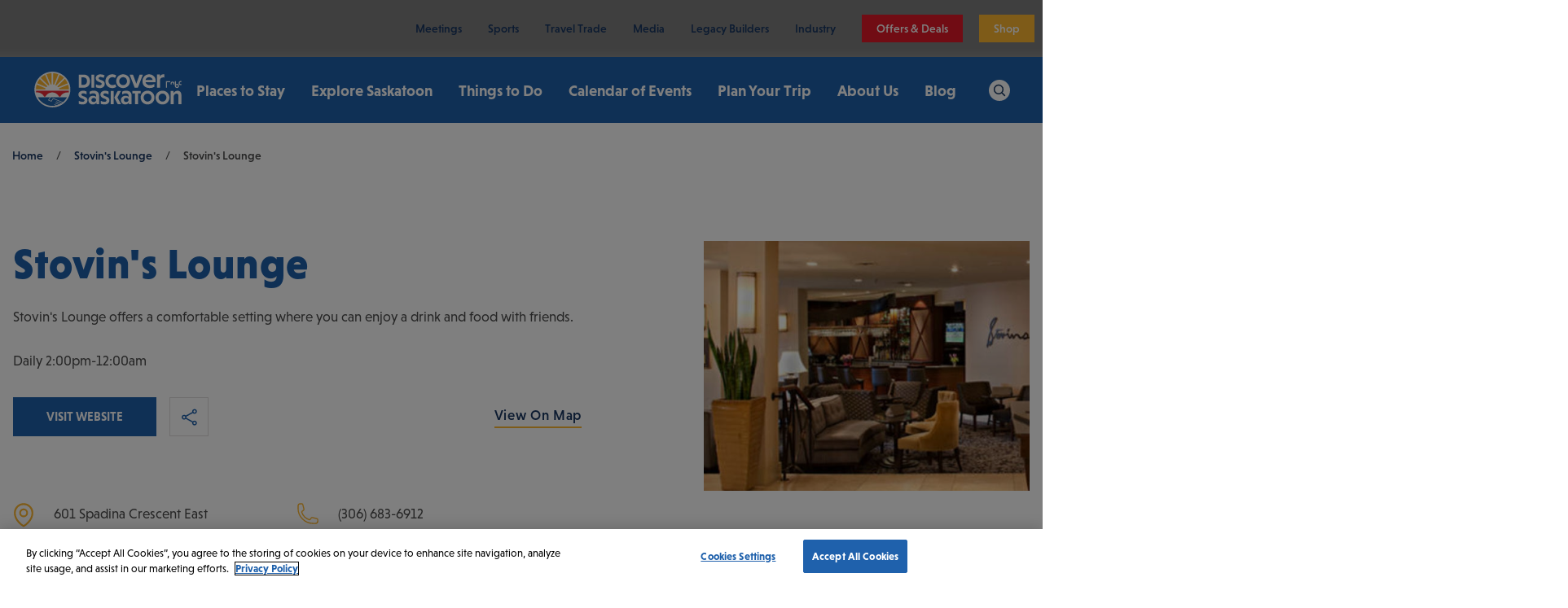

--- FILE ---
content_type: text/html; charset=UTF-8
request_url: https://www.discoversaskatoon.com/listing/stovins-lounge/387
body_size: 11738
content:


<!DOCTYPE html>
<html lang="en" dir="ltr" prefix="og: https://ogp.me/ns#">
  <head>
    <script>
      window.markerConfig = {
        project: '66311f722ecc3a959a3c6134',
        source: 'snippet'
      };

      !function(e,r,a){if(!e.__Marker){e.__Marker={};var t=[],n={__cs:t};["show","hide","isVisible","capture","cancelCapture","unload","reload","isExtensionInstalled","setReporter","setCustomData","on","off"].forEach(function(e){n[e]=function(){var r=Array.prototype.slice.call(arguments);r.unshift(e),t.push(r)}}),e.Marker=n;var s=r.createElement("script");s.async=1,s.src="https://edge.marker.io/latest/shim.js";var i=r.getElementsByTagName("script")[0];i.parentNode.insertBefore(s,i)}}(window,document);
    </script>
    <!-- Google Tag Manager -->
    <script>(function(w,d,s,l,i){w[l]=w[l]||[];w[l].push({'gtm.start': new Date().getTime(),event:'gtm.js'});var f=d.getElementsByTagName(s)[0], j=d.createElement(s),dl=l!='dataLayer'?'&l='+l:'';j.async=true;j.src= 'https://www.googletagmanager.com/gtm.js?id='+i+dl;f.parentNode.insertBefore(j,f);})(window,document,'script','dataLayer','GTM-KQJT4J');</script>
    <!-- End Google Tag Manager -->
    <meta charset="utf-8" />
<meta name="description" content="Stovin&#039;s Lounge offers a comfortable setting where you can enjoy a drink and food with friends.Daily 2:00pm-12:00am" />
<meta name="geo.placename" content="Saskatoon" />
<meta name="geo.position" content="52.146973,-106.647034" />
<meta name="geo.region" content="Canada" />
<meta name="icbm" content="52.146973,-106.647034" />
<link rel="canonical" href="https://www.discoversaskatoon.com/listing/stovins-lounge/387" />
<meta property="og:determiner" content="Stovin&#039;s Lounge" />
<meta property="og:site_name" content="Discover Saskatoon" />
<meta property="og:type" content="website" />
<meta property="og:url" content="https://www.discoversaskatoon.com/listing/stovins-lounge/387" />
<meta property="og:title" content="Stovin&#039;s Lounge | Discover Saskatoon" />
<meta property="og:description" content="Stovin&#039;s Lounge offers a comfortable setting where you can enjoy a drink and food with friends.Daily 2:00pm-12:00am" />
<meta name="twitter:card" content="summary" />
<meta name="twitter:description" content="Stovin&#039;s Lounge offers a comfortable setting where you can enjoy a drink and food with friends.Daily 2:00pm-12:00am" />
<meta name="twitter:site" content="@Saskatooning" />
<meta name="twitter:title" content="Stovin&#039;s Lounge | Discover Saskatoon" />
<meta name="twitter:creator" content="@Saskatooning" />
<meta name="twitter:url" content="https://www.discoversaskatoon.com/listing/stovins-lounge/387" />
<meta name="facebook-domain-verification" content="t40aqrz3dawphkvei9uu2689gz152v" />
<meta name="p:domain_verify" content="fb88622c283be5e84854d109bb49b821" />
<meta name="Generator" content="Drupal 10 (https://www.drupal.org)" />
<meta name="MobileOptimized" content="width" />
<meta name="HandheldFriendly" content="true" />
<meta name="viewport" content="width=device-width, initial-scale=1.0" />
<script>var ct_check_js_val = '4f3421adac088eaf46663d26ec7cd3ec';var drupal_ac_antibot_cookie_value = '2848000234991f7faed0a5d876598fe268ed4e23b2daf7d90b441bf75163ce3a';var ct_use_cookies = 1;var ct_use_alt_cookies = 1;var ct_capture_buffer = 0;</script>
<script type="application/ld+json">{
    "@context": "https://schema.org",
    "@graph": [
        {
            "@type": "Organization",
            "additionalType": "LocalBusiness",
            "@id": "https://www.discoversaskatoon.com/listing/stovins-lounge/387",
            "description": "Stovin\u0027s Lounge offers a comfortable setting where you can enjoy a drink and food with friends.Daily 2:00pm-12:00am",
            "name": "Stovin\u0027s Lounge",
            "sameAs": [
                "\u0022https://www.linkedin.com/company/discoversaskatoon/\u0022",
                "\u0022https://www.instagram.com/discoversaskatoon/\u0022",
                "\u0022https://www.youtube.com/c/DiscoverSaskatoon\u0022",
                "\u0022https://www.facebook.com/DiscoverSaskatoon/\u0022"
            ],
            "url": "https://www.discoversaskatoon.com/listing/stovins-lounge/387",
            "telephone": "(306) 683-6912",
            "contactPoint": {
                "@type": "ContactPoint",
                "telephone": "(306) 683-6912",
                "url": "https://www.discoversaskatoon.com/listing/stovins-lounge/387",
                "contactType": "customer service",
                "areaServed": {
                    "@type": "City",
                    "name": "Saskatoon",
                    "address": {
                        "@type": "PostalAddress",
                        "streetAddress": "601 Spadina Crescent East",
                        "addressLocality": "Saskatoon",
                        "addressRegion": "SK",
                        "postalCode": "S7K 3G8",
                        "addressCountry": "CA"
                    },
                    "geo": {
                        "@type": "GeoCoordinates",
                        "latitude": "52.1254632000",
                        "longitude": "-106.6582719000"
                    }
                }
            },
            "image": {
                "@type": "ImageObject",
                "representativeOfPage": "True",
                "url": "https://www.discoversaskatoon.com/sites/default/files/profiles/images/Stovin-s-Lounge_3b4f0264-5056-a36f-23f656c908799b86.jpg"
            },
            "logo": {
                "@type": "ImageObject",
                "url": "https://www.discoversaskatoon.com/themes/custom/dsk/logo.svg"
            },
            "address": {
                "@type": "PostalAddress",
                "streetAddress": "601 Spadina Crescent East",
                "addressLocality": "Saskatoon",
                "addressRegion": "SK",
                "postalCode": "S7K 3G8",
                "addressCountry": "CA"
            }
        }
    ]
}</script>
<link rel="icon" href="/themes/custom/dsk/favicon.ico" type="image/vnd.microsoft.icon" />
<link rel="alternate" hreflang="en" href="https://www.discoversaskatoon.com/listing/stovins-lounge/387" />

    <title>Stovin&#039;s Lounge - Discover Saskatoon</title>
    <link rel="stylesheet" media="all" href="/sites/default/files/css/css_uoTr__g6jiICAu2Jn9dvwSCstE820tqIE-3z_14Zv-I.css?delta=0&amp;language=en&amp;theme=dsk&amp;include=[base64]" />
<link rel="stylesheet" media="all" href="/sites/default/files/css/css_p3ryy8iYJ4C8IHrczMiCaj7cyXU8GOhh3aLCrsJ7ZJk.css?delta=1&amp;language=en&amp;theme=dsk&amp;include=[base64]" />
<link rel="stylesheet" media="all" href="https://cdn.jsdelivr.net/npm/@accessible360/accessible-slick@1.0.1/slick/slick.min.css" />
<link rel="stylesheet" media="all" href="https://cdn.jsdelivr.net/npm/@accessible360/accessible-slick@1.0.1/slick/accessible-slick-theme.min.css" />
<link rel="stylesheet" media="all" href="/sites/default/files/css/css_IlDGzVNBUmZY89dCchKlS3oJxgtS6PWqRSgcVUxKYWM.css?delta=4&amp;language=en&amp;theme=dsk&amp;include=[base64]" />
<link rel="stylesheet" media="all" href="https://api.tiles.mapbox.com/mapbox-gl-js/v2.14.1/mapbox-gl.css" />
<link rel="stylesheet" media="all" href="/sites/default/files/css/css_5fXJJ6sOS9DhDHRfFPfxUw1RJcg_NyI27jmIwLNQ0Oc.css?delta=6&amp;language=en&amp;theme=dsk&amp;include=[base64]" />

    <script type="application/json" data-drupal-selector="drupal-settings-json">{"path":{"baseUrl":"\/","scriptPath":null,"pathPrefix":"","currentPath":"node\/875","currentPathIsAdmin":false,"isFront":false,"currentLanguage":"en"},"pluralDelimiter":"\u0003","suppressDeprecationErrors":true,"ajaxPageState":{"libraries":"cleantalk\/apbct-public,colorbox\/default,colorbox_inline\/colorbox_inline,dsk\/accordion,dsk\/card,dsk\/cards,dsk\/carousel,dsk\/dropdown,dsk\/form,dsk\/listing,dsk\/map-single,dsk\/scripts,dsk\/search,dsk\/share,dsk\/styles,extlink\/drupal.extlink,system\/base,views\/views.ajax,views\/views.module,webform\/webform.element.details.save,webform\/webform.element.details.toggle,webform\/webform.element.flexbox,webform\/webform.element.message,webform\/webform.form","theme":"dsk","theme_token":null},"ajaxTrustedUrl":{"form_action_p_pvdeGsVG5zNF_XLGPTvYSKCf43t8qZYSwcfZl2uzM":true},"colorbox":{"opacity":"0.85","current":"{current} of {total}","previous":"\u00ab Prev","next":"Next \u00bb","close":"Close","maxWidth":"98%","maxHeight":"98%","fixed":true,"mobiledetect":true,"mobiledevicewidth":"480px"},"data":{"extlink":{"extTarget":true,"extTargetNoOverride":false,"extNofollow":false,"extNoreferrer":false,"extFollowNoOverride":false,"extClass":"0","extLabel":"(link is external)","extImgClass":false,"extSubdomains":true,"extExclude":"","extInclude":"","extCssExclude":"","extCssExplicit":"","extAlert":false,"extAlertText":"This link will take you to an external web site. We are not responsible for their content.","mailtoClass":"0","mailtoLabel":"(link sends email)","extUseFontAwesome":false,"extIconPlacement":"append","extFaLinkClasses":"fa fa-external-link","extFaMailtoClasses":"fa fa-envelope-o","whitelistedDomains":[]}},"views":{"ajax_path":"\/views\/ajax","ajaxViews":{"views_dom_id:d70fc274baeccacbc189dfa41b4e36359c3ed373d718fdc47415e8e7f8c83f1a":{"view_name":"listings","view_display_id":"related","view_args":"28\/875","view_path":"\/node\/875","view_base_path":null,"view_dom_id":"d70fc274baeccacbc189dfa41b4e36359c3ed373d718fdc47415e8e7f8c83f1a","pager_element":0}}},"mapboxPin":"{\u0022type\u0022:\u0022FeatureCollection\u0022,\u0022features\u0022:[{\u0022type\u0022:\u0022Feature\u0022,\u0022geometry\u0022:{\u0022type\u0022:\u0022Point\u0022,\u0022coordinates\u0022:[\u0022-106.6582719000\u0022,\u002252.1254632000\u0022]},\u0022properties\u0022:{\u0022title\u0022:\u0022title\u0022,\u0022description\u0022:\u0022description\u0022}}]}","centerLat":"52.1254632000","centerLong":"-106.6582719000","user":{"uid":0,"permissionsHash":"1d60ed69b81340738163ffb7a1a1ca8a43e434cc1b14a1c76e26c92dca6f3bd6"}}</script>
<script src="/sites/default/files/js/js_7g6FfE8VhNKHbApK5cKH5QEukva35FCWb1vyU9TPhQk.js?scope=header&amp;delta=0&amp;language=en&amp;theme=dsk&amp;include=[base64]"></script>

    <meta name="facebook-domain-verification" content="t40aqrz3dawphkvei9uu2689gz152v" />
  </head>
  <body>
    <!-- Google Tag Manager (noscript) -->
    <noscript><iframe src="https://www.googletagmanager.com/ns.html?id=GTM-KQJT4J" height="0" width="0" style="display:none;visibility:hidden"></iframe></noscript>
    <!-- End Google Tag Manager (noscript) -->
        <a href="#main-content" class="focusable skip-link">
      Skip to main content
    </a>
    
      <div class="dialog-off-canvas-main-canvas" data-off-canvas-main-canvas>
    <div class="layout-container">

  <header class="header">

  <div class="utility">
    <div class="language-switcher">
        

    </div>
    
              <ul class="menu">
              <li>
        <a href="/meetings" data-drupal-link-system-path="node/962">Meetings</a>
              </li>
          <li>
        <a href="/sports" data-drupal-link-system-path="node/988">Sports</a>
              </li>
          <li>
        <a href="/travel-trade" data-drupal-link-system-path="node/1012">Travel Trade</a>
              </li>
          <li>
        <a href="/media" data-drupal-link-system-path="node/1420">Media</a>
              </li>
          <li>
        <a href="/legacy-builders" data-drupal-link-system-path="node/1435">Legacy Builders</a>
              </li>
          <li>
        <a href="/industry" data-drupal-link-system-path="node/1471">Industry</a>
              </li>
        </ul>
  


    <div class="cta">
                <a href="/offers-deals">Offers &amp; Deals</a>

      
      <a class="shop" href="https://store.discoversaskatoon.com" target="_blank">Shop</a>
    </div>
  </div>
  <div class="wrapper">

              <a class="branding" href="/">
          <picture>
            <source srcset="/themes/custom/dsk/logo.svg">
            <img src="/themes/custom/dsk/logo.svg" alt="Discover Saskatoon">
          </picture>
        </a>
      
    <div class="navigation">
              

  <ul class="menu menu-level-0">
                  
        <li class="dropdown">
                      <a href="/places-to-stay" data-drupal-link-system-path="node/2">Places to Stay</a>
                                          
        <div class="menu_link_content menu-link-contentmain view-mode-mega-menu menu-dropdown menu-dropdown-0 menu-type-mega_menu">
      <button type="button" class="close">
        <span class="text">Close</span>
        <span class="icon"></span>
      </button>

                                              <div class="wrapper grid">
          <div class="content">
            <h5>  Places to Stay
</h5>
            <div class="image">  <figure>
          <img src="/sites/default/files/styles/card/public/2023-09/234-3-1192.jpg?itok=QMXAVSn_" width="650" height="500" alt="The skyline of Saskatoon at dawn" loading="lazy" />



      </figure>

</div>
            <div class="body">  Explore hotels, B&amp;Bs, campsites, and historic accommodations in and around Saskatoon.
</div>
            <div class="links">
              <a href="/places-to-stay" class="btn">Places to Stay</a>
            </div>
          </div>
          
  <ul class="menu menu-level-1">
                  
        <li>
                      <a href="/places-to-stay/partner-hotels" data-drupal-link-system-path="node/27">Partner Hotels</a>
                                          
    


                  </li>
                      
        <li>
                      <a href="/places-to-stay/bed-breakfasts-lodges" data-drupal-link-system-path="node/73">Bed &amp; Breakfast / Lodges</a>
                                          
    


                  </li>
                      
        <li>
                      <a href="/places-to-stay/campgrounds-rv-parks" data-drupal-link-system-path="node/74">Campgrounds &amp; RV Parks</a>
                                          
    


                  </li>
                      
        <li>
                      <a href="/places-to-stay/outside-saskatoon" data-drupal-link-system-path="node/75">Outside Saskatoon</a>
                                          
    


                  </li>
                      
        <li>
                      <a href="/places-to-stay/all-accommodations" data-drupal-link-system-path="node/76">All Accommodations</a>
                                          
    


                  </li>
                      
        <li>
                      <a href="https://www.discoversaskatoon.com/offers-deals?date=&amp;category=204">Hotel Offers &amp; Packages</a>
                                          
    


                  </li>
                      
        <li>
                      <a href="https://www.discoversaskatoon.com/75giftcard-offers">$75 Mastercard Hotel Offer</a>
                                          
    


                  </li>
          </ul>



        </div>
          </div>
  


                  </li>
                      
        <li class="dropdown">
                      <a href="/explore-saskatoon" data-drupal-link-system-path="node/3">Explore Saskatoon</a>
                                          
        <div class="menu_link_content menu-link-contentmain view-mode-mega-menu menu-dropdown menu-dropdown-0 menu-type-mega_menu">
      <button type="button" class="close">
        <span class="text">Close</span>
        <span class="icon"></span>
      </button>

                                              <div class="wrapper grid">
          <div class="content">
            <h5>  Explore Saskatoon
</h5>
            <div class="image">  <figure>
          <img src="/sites/default/files/styles/card/public/2023-09/234-3-1944%20%281%29_2.jpg?itok=k5bKxEDf" width="650" height="500" alt="Two women sitting on a patio enjoying craft beer" loading="lazy" />



      </figure>

</div>
            <div class="body">  Get to know the neighbourhoods, seasons, and one-of-a-kind stories of Saskatoon.
</div>
            <div class="links">
              <a href="/explore-saskatoon" class="btn">Explore Saskatoon</a>
            </div>
          </div>
          
  <ul class="menu menu-level-1">
                  
        <li>
                      <a href="/explore-saskatoon/about-saskatoon" data-drupal-link-system-path="node/68">About Saskatoon</a>
                                          
    


                  </li>
                      
        <li>
                      <a href="/plan-your-trip/visitors-guide" data-drupal-link-system-path="node/30">Visitor’s Guide</a>
                                          
    


                  </li>
                      
        <li>
                      <a href="/explore-saskatoon/our-community" data-drupal-link-system-path="node/61">Our Community</a>
                                          
    


                  </li>
                      
        <li>
                      <a href="https://www.discoversaskatoon.com/plan-your-trip/directions-getting-around">Getting Here &amp; Around</a>
                                          
    


                  </li>
                      
        <li>
                      <a href="/offers-deals/saskatooning-passes" data-drupal-link-system-path="node/28">#Saskatooning Passes</a>
                                          
    


                  </li>
                      
        <li>
                      <a href="https://store.discoversaskatoon.com/">Online Store</a>
                                          
    


                  </li>
                      
        <li>
                      <a href="/explore-saskatoon/contact-us" data-drupal-link-system-path="node/71">Contact Us</a>
                                          
    


                  </li>
          </ul>



        </div>
          </div>
  


                  </li>
                      
        <li class="dropdown">
                      <a href="/things-to-do" data-drupal-link-system-path="node/4">Things to Do</a>
                                          
        <div class="menu_link_content menu-link-contentmain view-mode-mega-menu menu-dropdown menu-dropdown-0 menu-type-mega_menu">
      <button type="button" class="close">
        <span class="text">Close</span>
        <span class="icon"></span>
      </button>

                                              <div class="wrapper grid">
          <div class="content">
            <h5>  Things To Do
</h5>
            <div class="image">  <figure>
          <img src="/sites/default/files/styles/card/public/2023-09/Sik_Pics_COMM_RemaiModels-77.jpg?itok=_UADF5BT" width="650" height="500" alt="couple looking at an art exhibit" loading="lazy" />



      </figure>

</div>
            <div class="body">  Discover exciting itineraries, upcoming events, and a world of unforgettable Saskatoon experiences.
</div>
            <div class="links">
              <a href="/things-to-do" class="btn">Things to Do</a>
            </div>
          </div>
          
  <ul class="menu menu-level-1">
                  
        <li>
                      <a href="/things-to-do/experiences" data-drupal-link-system-path="node/33">Experiences</a>
                                          
    


                  </li>
                      
        <li>
                      <a href="/things-to-do/arts-culture" data-drupal-link-system-path="node/29">Arts &amp; Culture</a>
                                          
    


                  </li>
                      
        <li>
                      <a href="/things-to-do/indigenous-experiences" data-drupal-link-system-path="node/41">Indigenous Cultures</a>
                                          
    


                  </li>
                      
        <li>
                      <a href="/things-to-do/outdoor-activities" data-drupal-link-system-path="node/42">Outdoor Activities</a>
                                          
    


                  </li>
                      
        <li>
                      <a href="/things-to-do/family-fun" data-drupal-link-system-path="node/38">Family Fun</a>
                                          
    


                  </li>
                      
        <li>
                      <a href="/things-to-do/eat-drink" data-drupal-link-system-path="node/36">Eat &amp; Drink</a>
                                          
    


                  </li>
                      
        <li>
                      <a href="/things-to-do/spas-wellness" data-drupal-link-system-path="node/39">Spa &amp; Wellness</a>
                                          
    


                  </li>
                      
        <li>
                      <a href="/things-to-do/shopping" data-drupal-link-system-path="node/40">Shopping</a>
                                          
    


                  </li>
                      
        <li>
                      <a href="/yxe-urban-games" data-drupal-link-system-path="node/2055">YXE Urban Games</a>
                                          
    


                  </li>
                      
        <li>
                      <a href="/offers-deals/saskatooning-passes" data-drupal-link-system-path="node/28">#Saskatooning Passes</a>
                                          
    


                  </li>
          </ul>



        </div>
          </div>
  


                  </li>
                      
        <li class="dropdown">
                      <a href="/calendar-events" data-drupal-link-system-path="node/5">Calendar of Events</a>
                                          
        <div class="menu_link_content menu-link-contentmain view-mode-mega-menu menu-dropdown menu-dropdown-0 menu-type-mega_menu">
      <button type="button" class="close">
        <span class="text">Close</span>
        <span class="icon"></span>
      </button>

                            <div class="wrapper ">
          <div class="content">
            <h5>  Calendar of Events
</h5>
            <div class="image">  <figure>
          <img src="/sites/default/files/styles/card/public/2023-09/Jazzfest-Bahamas-37.jpg?itok=bGc1PpUm" width="650" height="500" alt="A crowd of people facing a stage illuminated by purple lights. A jazz band is playing on the stage." loading="lazy" />



      </figure>

</div>
            <div class="body">  From outdoor markets to dazzling winter festivals, there’s always something on in Saskatoon.
</div>
            <div class="links">
              <a href="/calendar-events" class="btn">Calendar of Events</a>
            </div>
          </div>
          
  <ul class="menu menu-level-1">
                  
        <li>
                      <a href="/calendar-events" data-drupal-link-system-path="node/5">All Events</a>
                                          
    


                  </li>
                      
        <li>
                      <a href="/calendar-events?category=296" data-drupal-link-query="{&quot;category&quot;:&quot;296&quot;}" data-drupal-link-system-path="node/5">Annual Events</a>
                                          
    


                  </li>
                      
        <li>
                                              <a href="/calendar-events?date=2026-01-30">Events This Weekend</a>

                                          
    


                  </li>
                      
        <li>
                      <a href="/calendar-events/submit-an-event" data-drupal-link-system-path="node/1000">Submit an Event</a>
                                          
    


                  </li>
          </ul>



        </div>
          </div>
  


                  </li>
                      
        <li class="dropdown">
                      <a href="/plan-your-trip" data-drupal-link-system-path="node/6">Plan Your Trip</a>
                                          
        <div class="menu_link_content menu-link-contentmain view-mode-mega-menu menu-dropdown menu-dropdown-0 menu-type-mega_menu">
      <button type="button" class="close">
        <span class="text">Close</span>
        <span class="icon"></span>
      </button>

                                              <div class="wrapper grid">
          <div class="content">
            <h5>  Plan Your Trip
</h5>
            <div class="image">  <figure>
          <img src="/sites/default/files/styles/card/public/2023-09/planyourtrip.jpg?itok=KtPx_0wT" width="650" height="500" alt="Aerial view of building in Saskatoon" loading="lazy" />



      </figure>

</div>
            <div class="body">  Get inspired, explore by season, and find everything you need to go #Saskatooning.
</div>
            <div class="links">
              <a href="/plan-your-trip" class="btn">Plan Your Trip</a>
            </div>
          </div>
          
  <ul class="menu menu-level-1">
                  
        <li>
                      <a href="/plan-your-trip/visitors-guide" data-drupal-link-system-path="node/30">Visitors Guide</a>
                                          
    


                  </li>
                      
        <li>
                      <a href="/plan-your-trip/tips-resources/visitor-centre" data-drupal-link-system-path="node/91">Visitor’s Centre</a>
                                          
    


                  </li>
                      
        <li>
                      <a href="/plan-your-trip/directions-getting-around" data-drupal-link-system-path="node/64">Getting Here &amp; Around</a>
                                          
    


                  </li>
                      
        <li>
                      <a href="/plan-your-trip/itineraries" data-drupal-link-system-path="node/34">Itineraries</a>
                                          
    


                  </li>
                      
        <li>
                      <a href="/plan-your-trip/seasons" data-drupal-link-system-path="node/63">Seasons</a>
                                          
    


                  </li>
                      
        <li>
                      <a href="/plan-your-trip/neighbourhoods" data-drupal-link-system-path="node/67">Neighbourhoods</a>
                                          
    


                  </li>
                      
        <li>
                      <a href="/plan-your-trip/tips-resources" data-drupal-link-system-path="node/82">Tips &amp; Resources</a>
                                          
    


                  </li>
          </ul>



        </div>
          </div>
  


                  </li>
                      
        <li class="dropdown">
                      <a href="/industry/about-us" data-drupal-link-system-path="node/1473">About Us</a>
                                          
        <div class="menu_link_content menu-link-contentmain view-mode-mega-menu menu-dropdown menu-dropdown-0 menu-type-mega_menu">
      <button type="button" class="close">
        <span class="text">Close</span>
        <span class="icon"></span>
      </button>

                                              <div class="wrapper grid">
          <div class="content">
            <h5>  About Us
</h5>
            <div class="image">  <figure>
          <img src="/sites/default/files/styles/card/public/2023-10/Sik_Pics_Grazing_Dinner-31.jpg?itok=A5bsH3iR" width="650" height="500" alt="Code of ethics" loading="lazy" />



      </figure>

</div>
            <div class="body"></div>
            <div class="links">
              <a href="/industry/about-us" class="btn">About Us</a>
            </div>
          </div>
          
  <ul class="menu menu-level-1">
                  
        <li>
                      <a href="/explore-saskatoon/about-the-team" data-drupal-link-system-path="node/32">About the Team</a>
                                          
    


                  </li>
                      
        <li>
                      <a href="/explore-saskatoon/about-board-members" data-drupal-link-system-path="node/93">Board of Directors</a>
                                          
    


                  </li>
                      
        <li>
                      <a href="/explore-saskatoon/join-our-team" data-drupal-link-system-path="node/70">Join Our Team</a>
                                          
    


                  </li>
                      
        <li>
                      <a href="/industry/industry-initiatives/studies-reports-stats" data-drupal-link-system-path="node/1494">Studies, Reports &amp; Statistics</a>
                                          
    


                  </li>
                      
        <li>
                      <a href="/plan-your-trip/tips-resources/visitor-centre" data-drupal-link-system-path="node/91">Welcome Centre</a>
                                          
    


                  </li>
                      
        <li>
                      <a href="https://sdmh.ca/" target="_blank">Saskatoon Destination Marketing Hotels</a>
                                          
    


                  </li>
                      
        <li>
                      <a href="/explore-saskatoon/contact-us" data-drupal-link-system-path="node/71">Contact Us</a>
                                          
    


                  </li>
          </ul>



        </div>
          </div>
  


                  </li>
                      
        <li>
                      <a href="/blog" data-drupal-link-system-path="node/62">Blog</a>
                                          
        <div class="menu_link_content menu-link-contentmain view-mode-default menu-dropdown menu-dropdown-0 menu-type-default">
      <button type="button" class="close">
        <span class="text">Close</span>
        <span class="icon"></span>
      </button>

                            <div class="wrapper ">
          <div class="content">
            <h5></h5>
            <div class="image"></div>
            <div class="body"></div>
            <div class="links">
              <a href="/blog" class="btn">Blog</a>
            </div>
          </div>
          
        </div>
          </div>
  


                  </li>
          </ul>


          </div>
          
      <div class="search dropdown">
        <a class="toggle" href="/search"><span class="sr-only">Search</span></a>
        <div class="search-container">
          <div class="head">
            <div class="logo">
              <img src="/themes/custom/dsk/logo-color.svg" alt="Discover Saskatoon">
            </div>
            <div class="close">
              <button type="button">
                <span class="text">Close</span>
                <span class="icon"></span>
              </button>
            </div>
          </div>
          <div class="wrapper">
            <form action="/search" method="get" accept-charset="UTF-8">
              <div class="form-item">
                <label for="final" class="sr-only">Enter keywords</label>
                <input id="final" name="keys" class="form-text" value="" type="text" placeholder="Type or ask me something.." />
                <div class="description hidden">Click the microphone icon to search by voice.</div>
              </div>
              <div class="form-actions">
                <button type="button" class="voice hidden" id="start"><span class="sr-only">Search by voice</span></button>
                <button type="submit" class="submit"><span class="sr-only">Search</span></button>
              </div>
            </form>
                          <div>
                                        </div>
            <div>
                                                      </div>
          </div>
        </div>
      </div>
        <button class="nav-toggle mobile" type="button" aria-expanded="false" aria-label="Toggle navigation">
    <span class="menu-icon">
      <span class="bar"></span>
      <span class="bar"></span>
      <span class="bar"></span>
    </span>
      <span class="menu-label sr-only">Menu</span>
    </button>
  </div>
</header>


  <main id="content">
        

<div class="hero empty"></div>



      <div data-drupal-messages-fallback class="hidden"></div>


    <a id="main-content" tabindex="-1"></a>      
      <nav aria-labelledby="system-breadcrumb" class="breadcrumbs">
      <div class="container">
        <h2 id="system-breadcrumb" class="visually-hidden">Breadcrumb</h2>
        <ol>
                      <li>
                              <a href="/">Home</a><span>/</span>
                          </li>
                      <li>
                              <a href="/listing/stovins-lounge/387">Stovin&#039;s Lounge</a><span>/</span>
                          </li>
                      <li>
                              Stovin&#039;s Lounge
                          </li>
                  </ol>
      </div>
    </nav>
  

        



<article class="listing full">

  <div class="info">
    <div class="container">
      <div class="wrapper">
        <div class="content">
          <h1 class="heading h2">
<span>Stovin&#039;s Lounge</span>
</h1>
          <div class="body">
              Stovin's Lounge offers a comfortable setting where you can enjoy a drink and food with friends.<br /><br />Daily 2:00pm-12:00am

          </div>
                                        <div class="links">
            <a class="btn" href="http://www.marriott.com/yxedb">Visit Website</a>
            
<div class="share dropdown">
  <a class="toggle"><span class="label">Share This Article</span></a>
  <div>
    <div>
            <div class="twitter">
        <!-- Twitter -->
        <a href="https://twitter.com/share?url=https://www.discoversaskatoon.com/listing/stovins-lounge/387&amp;text=Stovin&#039;s Lounge" target="_blank">
          <span class="sr-only">Twitter</span>
        </a>
      </div>
      <div class="facebook">
        <!-- Facebook -->
        <a href="https://www.facebook.com/sharer/sharer.php?u=https://www.discoversaskatoon.com/listing/stovins-lounge/387" target="_blank">
          <span class="sr-only">Facebook</span>
        </a>
      </div>
      <div class="linkedin">
        <!-- LinkedIn -->
        <a href="https://www.linkedin.com/shareArticle?url=https://www.discoversaskatoon.com/listing/stovins-lounge/387&amp;title=Stovin&#039;s Lounge" target="_blank">
          <span class="sr-only">LinkedIn</span>
        </a>
      </div>
    </div>
  </div>
</div>            <a class="view-map" href="#map-single">View On Map</a>
          </div>
          <div class="contact">
                          <div class="address">  <p class="address" translate="no"><span class="address-line1">601 Spadina Crescent East</span><br>
<span class="locality">Saskatoon</span> <span class="administrative-area">SK</span> <span class="postal-code">S7K 3G8</span><br>
<span class="country">Canada</span></p>
</div>
                        
                                      <div class="phone">  <a class="phone" href="tel:(306) 683-6912">(306) 683-6912</a>
</div>
                                      <div class="tripadvisor">
                <div id="TA_cdsratingsonlynarrow235" class="TA_cdsratingsonlynarrow"><ul id="eZMLGb" class="TA_links zlFP43o04MqY"><li id="ZJfovgWp7m" class="QezBYmKrjFK"></li></ul></div><script async src="https://www.jscache.com/wejs?wtype=cdsratingsonlynarrow&amp;uniq=235&amp;locationId=18856055&amp;lang=en_US&amp;border=false&amp;display_version=2" data-loadtrk onload="this.loadtrk=true"></script>
              </div>
                      </div>
          
        </div>
        <div class="media slideshow">
            <figure>
          <img src="/sites/default/files/styles/card/public/profiles/images/Stovin-s-Lounge_3b4f0264-5056-a36f-23f656c908799b86.jpg?itok=JjovryD1" width="650" height="500" alt="Stovin&#039;s Lounge – Stovin&#039;s Lounge" loading="lazy" />



      </figure>


        </div>
      </div>
    </div>
  </div>

  
  
        
    <div class="container">

            <div class="accordion pb">
                  <div class="pane hotel-amenities">
            <button>
              <h4>Amenities</h4>
            </button>
            <div class="content">
              <div class="wrapper tables">
                                  <div class="table dining">
                    <div class="title">Dining & Entertainment</div>
                    <div class="content">
                        <div>
      <div class="item-first">
        Alcoholic Beverages</div>
          <div class="item-second">
                          <span class="check"></span></div>
      </div>

  <div>
      <div class="item-first">
        Cuisine</div>
          <div class="item-second">
        Local</div>
      </div>

  <div>
      <div class="item-first">
        Dinner</div>
          <div class="item-second">
                          <span class="check"></span></div>
      </div>

  <div>
      <div class="item-first">
        Dinner Hours</div>
          <div class="item-second">
        5:00 - 11:00 p.m.</div>
      </div>

  <div>
      <div class="item-first">
        Lunch Hours</div>
          <div class="item-second">
        2:00 - 5:00 p.m.</div>
      </div>

  <div>
      <div class="item-first">
        Gluten Free options</div>
          <div class="item-second">
                          <span class="check"></span></div>
      </div>


                    </div>
                  </div>
                              </div>
            </div>
          </div>
              </div>

    </div>
  
  
  <div class="map-result">
    <script src='https://api.tiles.mapbox.com/mapbox-gl-js/v2.14.1/mapbox-gl.js'></script>
    <div id="map-single">
      <div class="overlay">
        <div class="content">
          <h5>
<span>Stovin&#039;s Lounge</span>
</h5>
          <div class="info">
            <div class="address">  <p class="address" translate="no"><span class="address-line1">601 Spadina Crescent East</span><br>
<span class="locality">Saskatoon</span> <span class="administrative-area">SK</span> <span class="postal-code">S7K 3G8</span><br>
<span class="country">Canada</span></p>
</div>
            <div class="phone">  <a class="phone" href="tel:(306) 683-6912">(306) 683-6912</a>
</div>
          </div>
          <div class="links">
                                                                        <a href="https://www.google.com/maps/dir//Stovin&#039;s+Lounge,+601+Spadina+Crescent+East,+Saskatoon,+SK+S7K+3G8/@  52.1254632000
,  -106.6582719000
,15z">Get Directions</a>
          </div>
        </div>
      </div>
      <div class="map"></div>
    </div>
  </div>

  <div class="carousel cards related-listings pt pb">
    <div class="container-none">
      <div class="wrapper intro-default">
        <div class="intro">
          <div class="content">
                        <h4 class="heading">Other Bars &amp; Pubs Listings</h4>
                      </div>
        </div>
        <div class="slider show-prev show-next c-three"
             data-slick='{
          "slidesToShow": 1,
          "slidesToScroll": 1,
          "infinite": false,
          "mobileFirst": true,
          "responsive": [
            {
              "breakpoint": 580,
              "settings": {
                "slidesToShow": 2
              }
            },
            {
              "breakpoint": 768,
              "settings": {
                "slidesToShow": 2
              }
            },
            {
              "breakpoint": 1024,
              "settings": {
                "slidesToShow": 2
              }
            },
            {
              "breakpoint": 1280,
              "settings": {
                "slidesToShow": 2
              }
            },
            {
              "breakpoint": 1440,
              "settings": {
                "slidesToShow": 3
              }
            },
            {
              "breakpoint": 1920,
              "settings": {
                "slidesToShow": 4
              }
            }
          ]
        }'>
            



<div class="listing card">
  <a href="/listing/sports-on-tap/398" class="listing-link" aria-label="View details about Sports On Tap">
    <div class="wrapper">
      <div class="media">
        <figure>
          <img src="/sites/default/files/styles/card/public/profiles/images/Sports-On-Tap_F0395DE2-A9E0-4112-B08698442F31BCE6_86009a58-4768-458a-9a237a91eb48a2b4.png?itok=IWdpkMYK" width="650" height="500" alt="Sports On Tap – Logo" loading="lazy" />



      </figure>

      </div>
      <div class="content">
        <h6>
<span>Sports On Tap</span>
</h6>
        <div class="info">
          <div class="address">  <p class="address" translate="no"><span class="address-line1">2610 Lorne Avenue</span><br>
<span class="locality">Saskatoon</span> <span class="administrative-area">SK</span> <span class="postal-code">S7K 4E4</span><br>
<span class="country">Canada</span></p>
</div>
        </div>
        <div class="links">
          <div><button class="listing-link">View Details</button></div>
        </div>
      </div>
    </div>
  </a>
</div>




<div class="listing card">
  <a href="/listing/the-bassment-saskatoon-jazz-society/264" class="listing-link" aria-label="View details about The Bassment - Saskatoon Jazz Society">
    <div class="wrapper">
      <div class="media">
        <figure>
          <img src="/sites/default/files/styles/card/public/profiles/images/The-Bassment-Logo_3b5330a9-5056-a36f-2395ee02617bdd57.jpg?itok=h3u4fHDq" width="650" height="500" alt="The Bassment - Saskatoon Jazz Society – The Basement" loading="lazy" />



      </figure>

      </div>
      <div class="content">
        <h6>
<span>The Bassment - Saskatoon Jazz Society</span>
</h6>
        <div class="info">
          <div class="address">  <p class="address" translate="no"><span class="address-line1">B3 202-4th Ave. N.</span><br>
<span class="locality">Saskatoon</span> <span class="administrative-area">SK</span> <span class="postal-code">S7K 0C1</span><br>
<span class="country">Canada</span></p>
</div>
        </div>
        <div class="links">
          <div><button class="listing-link">View Details</button></div>
        </div>
      </div>
    </div>
  </a>
</div>




<div class="listing card">
  <a href="/listing/stumbletown-distilling-tour-tasting-mixology/5781" class="listing-link" aria-label="View details about Stumbletown Distilling - Tour, Tasting &amp; Mixology">
    <div class="wrapper">
      <div class="media">
        <figure>
          <img src="/sites/default/files/styles/card/public/profiles/images/stumbletown_E91F8A43-5056-A36F-235D321EDF286844-e91f81b75056a36_e91f8fc7-5056-a36f-23add18294d530c0-1-_0802CE0B-AFE9-491E-16F4DF7DBEF23985-0802cc80da1c60b_0802d2ac-f50d-701e-0380f9511c96bcd0.jpg?itok=eNMYG7_H" width="650" height="500" alt="Stumbletown Distilling - Tour, Tasting &amp; Mixology - Stumbletown Tours, Tastings, And Mixology" loading="lazy" />



      </figure>

      </div>
      <div class="content">
        <h6>
<span>Stumbletown Distilling - Tour, Tasting &amp; Mixology</span>
</h6>
        <div class="info">
          <div class="address">  <p class="address" translate="no"><span class="address-line1">20-1905 Quebec Avenue</span><br>
<span class="locality">Saskatoon</span> <span class="administrative-area">SK</span> <span class="postal-code">S7K 1W3</span><br>
<span class="country">Canada</span></p>
</div>
        </div>
        <div class="links">
          <div><button class="listing-link">View Details</button></div>
        </div>
      </div>
    </div>
  </a>
</div>



        </div>
      </div>
    </div>
  </div>

</article>



  </main>

  

  <footer class="footer">
  <div class="container">
    <div class="row">
      <div class="logo">
        <a class="branding" href="/">
          <picture>
            <source srcset="/themes/custom/dsk/logo-color.svg">
            <img src="/themes/custom/dsk/logo-color.svg" alt="Discover Saskatoon">
          </picture>
        </a>
      </div>
      <div class="note">
        
        <div class="content">
          <h6 class="heading h7">  Land Acknowledgment
</h6>
          <div class="body">  <p>Saskatoon is located in the traditional territory of Treaty Six First Nations and the homeland of the Métis. We pay our respect to the First Nations, Métis, and Indigenous ancestors of this place. <a class="link" href="/land-acknowledgement" aria-label="Read more about Land Acknowledgement">Read More</a></p>
</div>
        </div>
      </div>
    </div>
    <div class="row">
      <div class="contact">
        <h6 class="h7">Get in Touch</h6>
          <p class="address" translate="no"><span class="organization">Discover Saskatoon</span><br>
<span class="address-line1">145 1st Ave N #100</span><br>
<span class="locality">Saskatoon</span> <span class="administrative-area">SK</span> <span class="postal-code">S7K 1W6</span><br>
<span class="country">Canada</span></p>

          <a class="phone" href="tel:1-800-567-2444">1-800-567-2444</a>

          <a class="phone" href="tel:1-306-242-1206">1-306-242-1206</a>

          <a href="/cdn-cgi/l/email-protection#3a53545c557a5e534959554c5f48495b49515b4e55555414595557"><span class="__cf_email__" data-cfemail="5e373038311e3a372d3d31283b2c2d3f2d353f2a313130703d3133">[email&#160;protected]</span></a>

        <div class="copy">
          <div class="copyright">&copy 2026 Discover Saskatoon. All rights reserved.</div>
          <div class="social">
            <div class="wrapper">  <a href="https://www.instagram.com/discoversaskatoon/" target="_blank" aria-label="Visit Discover Saskatoon on Instagram">https://www.instagram.com/discoversaskatoon/</a>
  <a href="https://www.facebook.com/DiscoverSaskatoon/" target="_blank" aria-label="Visit Discover Saskatoon on Facebook">https://www.facebook.com/DiscoverSaskatoon/</a>
  <a href="https://twitter.com/Saskatooning" target="_blank" aria-label="Visit Discover Saskatoon on X">https://twitter.com/Saskatooning</a>
  <a href="https://www.youtube.com/c/DiscoverSaskatoon" target="_blank" aria-label="Visit Discover Saskatoon on Youtube">https://www.youtube.com/c/DiscoverSaskatoon</a>
  <a href="https://www.linkedin.com/company/discoversaskatoon/" target="_blank" aria-label="Visit Discover Saskatoon on LinkedIn">https://www.linkedin.com/company/discoversaskatoon/</a>
  <a href="https://www.tiktok.com/@saskatooning" target="_blank" aria-label="Visit DIscover Saskatoon on Tiktok">https://www.tiktok.com/@saskatooning</a>
  <a href="https://www.pinterest.com/discoversaskatoon/" target="_blank" aria-label="Visit DIscover Saskatoon on Pinterest">https://www.pinterest.com/discoversaskatoon/</a>
</div>
          </div>
        </div>
      </div>
      <div class="extras">
        <div class="quick-links">
          <h6 class="h7">Quick Links</h6>
          
              <ul class="menu">
              <li>
        <a href="https://saskatoon.extranet.simpleviewcrm.com/login/#/login">Member Login</a>
              </li>
          <li>
        <a href="/industry/about-us" data-drupal-link-system-path="node/1473">About Us</a>
              </li>
          <li>
        <a href="/explore-saskatoon/join-our-team" data-drupal-link-system-path="node/70">Careers</a>
              </li>
          <li>
        <a href="/plan-your-trip/visitors-guide" data-drupal-link-system-path="node/30">Visitor Guide</a>
              </li>
          <li>
        <a href="/explore-saskatoon/contact-us" data-drupal-link-system-path="node/71">Contact Us</a>
              </li>
          <li>
        <a href="/terms-of-use" data-drupal-link-system-path="node/100">Terms of Use</a>
              </li>
        </ul>
  


          <div class="oneTrust-button">
            <!-- OneTrust Cookies Settings button start -->
            <button id="ot-sdk-btn" class="ot-sdk-show-settings">Cookie Settings</button>
            <!-- OneTrust Cookies Settings button end -->
          </div>
        </div>
        <div class="newsletter">
          <h6 class="h7">Newsletter / SMS Signup</h6>
          <form class="webform-submission-form webform-submission-add-form webform-submission-newsletter-form webform-submission-newsletter-add-form webform-submission-newsletter-node-875-form webform-submission-newsletter-node-875-add-form js-webform-details-toggle webform-details-toggle" data-drupal-selector="webform-submission-newsletter-node-875-add-form" action="/listing/stovins-lounge/387" method="post" id="webform-submission-newsletter-node-875-add-form" accept-charset="UTF-8">
  
    <div data-drupal-selector="edit-flexbox" class="webform-flexbox js-webform-flexbox webform-flexbox--center js-form-wrapper form-wrapper" id="edit-flexbox"><div class="webform-flex webform-flex--1"><div class="webform-flex--container"><div class="js-form-item form-item js-form-type-email form-item-email js-form-item-email">
      <label for="edit-email">Email</label>
        <input data-drupal-selector="edit-email" type="email" id="edit-email" name="email" value="" size="60" maxlength="254" placeholder="Email Address" class="form-email" />

        </div>
</div></div><div class="webform-flex webform-flex--1"><div class="webform-flex--container"><div class="js-form-item form-item js-form-type-tel form-item-phone js-form-item-phone">
      <label for="edit-phone">Phone</label>
        <input data-drupal-selector="edit-phone" type="tel" id="edit-phone" name="phone" value="" size="30" maxlength="128" placeholder="Phone Number" class="form-tel" />

        </div>
</div></div></div>
<div class="js-form-item form-item js-form-type-checkbox form-item-i-agree js-form-item-i-agree">
        <input data-drupal-selector="edit-i-agree" type="checkbox" id="edit-i-agree" name="i_agree" value="1" class="form-checkbox required" required="required" aria-required="true" />

        <label for="edit-i-agree" class="option js-form-required form-required">I agree to receive emails and/or SMS text message from Discover Saskatoon.</label>
      </div>
  <div data-drupal-selector="edit-actions" class="form-actions webform-actions js-form-wrapper form-wrapper" id="edit-actions"><div class="">
  <input class="webform-button--submit button button--primary js-form-submit form-submit" data-drupal-selector="edit-actions-submit" type="submit" id="edit-actions-submit" name="op" value="Subscribe" />
</div>

</div>
<input data-drupal-selector="edit-contact-list" type="hidden" name="contact_list" value="RQKYAY" />
<input autocomplete="off" data-drupal-selector="form-veecntof9adxilwfy21zofiyujqvbqiai-ajksdzfce" type="hidden" name="form_build_id" value="form-veEcntOF9ADXilwFy21zoFiYujqVbqIai_ajkSDZFcE" />
<input data-drupal-selector="edit-webform-submission-newsletter-node-875-add-form" type="hidden" name="form_id" value="webform_submission_newsletter_node_875_add_form" />


  
</form>

        </div>
      </div>
      <a class="visitor-guide" href="/plan-your-trip/visitors-guide">Visitor Guide</a>
    </div>
  </div>
</footer>


  

</div>
  </div>

    

            
    <script data-cfasync="false" src="/cdn-cgi/scripts/5c5dd728/cloudflare-static/email-decode.min.js"></script><script src="/sites/default/files/js/js_VAv3JYeFHoQS-V8yLVu_BZ8JMSCIdb-paaOC4gnwQps.js?scope=footer&amp;delta=0&amp;language=en&amp;theme=dsk&amp;include=[base64]"></script>
<script src="https://cdn.jsdelivr.net/npm/@accessible360/accessible-slick@1.0.1/slick/slick.min.js"></script>
<script src="/sites/default/files/js/js_EurNwZJXkXWo26G0WH8p3UIP80oPh5B15TdlFHOmL5E.js?scope=footer&amp;delta=2&amp;language=en&amp;theme=dsk&amp;include=[base64]"></script>

  <script>(function(){function c(){var b=a.contentDocument||a.contentWindow.document;if(b){var d=b.createElement('script');d.innerHTML="window.__CF$cv$params={r:'9c396b850fae3e6e',t:'MTc2OTM2MTQwNC4wMDAwMDA='};var a=document.createElement('script');a.nonce='';a.src='/cdn-cgi/challenge-platform/scripts/jsd/main.js';document.getElementsByTagName('head')[0].appendChild(a);";b.getElementsByTagName('head')[0].appendChild(d)}}if(document.body){var a=document.createElement('iframe');a.height=1;a.width=1;a.style.position='absolute';a.style.top=0;a.style.left=0;a.style.border='none';a.style.visibility='hidden';document.body.appendChild(a);if('loading'!==document.readyState)c();else if(window.addEventListener)document.addEventListener('DOMContentLoaded',c);else{var e=document.onreadystatechange||function(){};document.onreadystatechange=function(b){e(b);'loading'!==document.readyState&&(document.onreadystatechange=e,c())}}}})();</script></body>
</html>


--- FILE ---
content_type: text/html; charset=UTF-8
request_url: https://www.discoversaskatoon.com/listing/stovins-lounge/387
body_size: 11047
content:


<!DOCTYPE html>
<html lang="en" dir="ltr" prefix="og: https://ogp.me/ns#">
  <head>
    <script>
      window.markerConfig = {
        project: '66311f722ecc3a959a3c6134',
        source: 'snippet'
      };

      !function(e,r,a){if(!e.__Marker){e.__Marker={};var t=[],n={__cs:t};["show","hide","isVisible","capture","cancelCapture","unload","reload","isExtensionInstalled","setReporter","setCustomData","on","off"].forEach(function(e){n[e]=function(){var r=Array.prototype.slice.call(arguments);r.unshift(e),t.push(r)}}),e.Marker=n;var s=r.createElement("script");s.async=1,s.src="https://edge.marker.io/latest/shim.js";var i=r.getElementsByTagName("script")[0];i.parentNode.insertBefore(s,i)}}(window,document);
    </script>
    <!-- Google Tag Manager -->
    <script>(function(w,d,s,l,i){w[l]=w[l]||[];w[l].push({'gtm.start': new Date().getTime(),event:'gtm.js'});var f=d.getElementsByTagName(s)[0], j=d.createElement(s),dl=l!='dataLayer'?'&l='+l:'';j.async=true;j.src= 'https://www.googletagmanager.com/gtm.js?id='+i+dl;f.parentNode.insertBefore(j,f);})(window,document,'script','dataLayer','GTM-KQJT4J');</script>
    <!-- End Google Tag Manager -->
    <meta charset="utf-8" />
<meta name="description" content="Stovin&#039;s Lounge offers a comfortable setting where you can enjoy a drink and food with friends.Daily 2:00pm-12:00am" />
<meta name="geo.placename" content="Saskatoon" />
<meta name="geo.position" content="52.146973,-106.647034" />
<meta name="geo.region" content="Canada" />
<meta name="icbm" content="52.146973,-106.647034" />
<link rel="canonical" href="https://www.discoversaskatoon.com/listing/stovins-lounge/387" />
<meta property="og:determiner" content="Stovin&#039;s Lounge" />
<meta property="og:site_name" content="Discover Saskatoon" />
<meta property="og:type" content="website" />
<meta property="og:url" content="https://www.discoversaskatoon.com/listing/stovins-lounge/387" />
<meta property="og:title" content="Stovin&#039;s Lounge | Discover Saskatoon" />
<meta property="og:description" content="Stovin&#039;s Lounge offers a comfortable setting where you can enjoy a drink and food with friends.Daily 2:00pm-12:00am" />
<meta name="twitter:card" content="summary" />
<meta name="twitter:description" content="Stovin&#039;s Lounge offers a comfortable setting where you can enjoy a drink and food with friends.Daily 2:00pm-12:00am" />
<meta name="twitter:site" content="@Saskatooning" />
<meta name="twitter:title" content="Stovin&#039;s Lounge | Discover Saskatoon" />
<meta name="twitter:creator" content="@Saskatooning" />
<meta name="twitter:url" content="https://www.discoversaskatoon.com/listing/stovins-lounge/387" />
<meta name="facebook-domain-verification" content="t40aqrz3dawphkvei9uu2689gz152v" />
<meta name="p:domain_verify" content="fb88622c283be5e84854d109bb49b821" />
<meta name="Generator" content="Drupal 10 (https://www.drupal.org)" />
<meta name="MobileOptimized" content="width" />
<meta name="HandheldFriendly" content="true" />
<meta name="viewport" content="width=device-width, initial-scale=1.0" />
<script>var ct_check_js_val = '4f3421adac088eaf46663d26ec7cd3ec';var drupal_ac_antibot_cookie_value = '2848000234991f7faed0a5d876598fe268ed4e23b2daf7d90b441bf75163ce3a';var ct_use_cookies = 1;var ct_use_alt_cookies = 1;var ct_capture_buffer = 0;</script>
<script type="application/ld+json">{
    "@context": "https://schema.org",
    "@graph": [
        {
            "@type": "Organization",
            "additionalType": "LocalBusiness",
            "@id": "https://www.discoversaskatoon.com/listing/stovins-lounge/387",
            "description": "Stovin\u0027s Lounge offers a comfortable setting where you can enjoy a drink and food with friends.Daily 2:00pm-12:00am",
            "name": "Stovin\u0027s Lounge",
            "sameAs": [
                "\u0022https://www.linkedin.com/company/discoversaskatoon/\u0022",
                "\u0022https://www.instagram.com/discoversaskatoon/\u0022",
                "\u0022https://www.youtube.com/c/DiscoverSaskatoon\u0022",
                "\u0022https://www.facebook.com/DiscoverSaskatoon/\u0022"
            ],
            "url": "https://www.discoversaskatoon.com/listing/stovins-lounge/387",
            "telephone": "(306) 683-6912",
            "contactPoint": {
                "@type": "ContactPoint",
                "telephone": "(306) 683-6912",
                "url": "https://www.discoversaskatoon.com/listing/stovins-lounge/387",
                "contactType": "customer service",
                "areaServed": {
                    "@type": "City",
                    "name": "Saskatoon",
                    "address": {
                        "@type": "PostalAddress",
                        "streetAddress": "601 Spadina Crescent East",
                        "addressLocality": "Saskatoon",
                        "addressRegion": "SK",
                        "postalCode": "S7K 3G8",
                        "addressCountry": "CA"
                    },
                    "geo": {
                        "@type": "GeoCoordinates",
                        "latitude": "52.1254632000",
                        "longitude": "-106.6582719000"
                    }
                }
            },
            "image": {
                "@type": "ImageObject",
                "representativeOfPage": "True",
                "url": "https://www.discoversaskatoon.com/sites/default/files/profiles/images/Stovin-s-Lounge_3b4f0264-5056-a36f-23f656c908799b86.jpg"
            },
            "logo": {
                "@type": "ImageObject",
                "url": "https://www.discoversaskatoon.com/themes/custom/dsk/logo.svg"
            },
            "address": {
                "@type": "PostalAddress",
                "streetAddress": "601 Spadina Crescent East",
                "addressLocality": "Saskatoon",
                "addressRegion": "SK",
                "postalCode": "S7K 3G8",
                "addressCountry": "CA"
            }
        }
    ]
}</script>
<link rel="icon" href="/themes/custom/dsk/favicon.ico" type="image/vnd.microsoft.icon" />
<link rel="alternate" hreflang="en" href="https://www.discoversaskatoon.com/listing/stovins-lounge/387" />

    <title>Stovin&#039;s Lounge - Discover Saskatoon</title>
    <link rel="stylesheet" media="all" href="/sites/default/files/css/css_uoTr__g6jiICAu2Jn9dvwSCstE820tqIE-3z_14Zv-I.css?delta=0&amp;language=en&amp;theme=dsk&amp;include=[base64]" />
<link rel="stylesheet" media="all" href="/sites/default/files/css/css_p3ryy8iYJ4C8IHrczMiCaj7cyXU8GOhh3aLCrsJ7ZJk.css?delta=1&amp;language=en&amp;theme=dsk&amp;include=[base64]" />
<link rel="stylesheet" media="all" href="https://cdn.jsdelivr.net/npm/@accessible360/accessible-slick@1.0.1/slick/slick.min.css" />
<link rel="stylesheet" media="all" href="https://cdn.jsdelivr.net/npm/@accessible360/accessible-slick@1.0.1/slick/accessible-slick-theme.min.css" />
<link rel="stylesheet" media="all" href="/sites/default/files/css/css_IlDGzVNBUmZY89dCchKlS3oJxgtS6PWqRSgcVUxKYWM.css?delta=4&amp;language=en&amp;theme=dsk&amp;include=[base64]" />
<link rel="stylesheet" media="all" href="https://api.tiles.mapbox.com/mapbox-gl-js/v2.14.1/mapbox-gl.css" />
<link rel="stylesheet" media="all" href="/sites/default/files/css/css_5fXJJ6sOS9DhDHRfFPfxUw1RJcg_NyI27jmIwLNQ0Oc.css?delta=6&amp;language=en&amp;theme=dsk&amp;include=[base64]" />

    <script type="application/json" data-drupal-selector="drupal-settings-json">{"path":{"baseUrl":"\/","scriptPath":null,"pathPrefix":"","currentPath":"node\/875","currentPathIsAdmin":false,"isFront":false,"currentLanguage":"en"},"pluralDelimiter":"\u0003","suppressDeprecationErrors":true,"ajaxPageState":{"libraries":"cleantalk\/apbct-public,colorbox\/default,colorbox_inline\/colorbox_inline,dsk\/accordion,dsk\/card,dsk\/cards,dsk\/carousel,dsk\/dropdown,dsk\/form,dsk\/listing,dsk\/map-single,dsk\/scripts,dsk\/search,dsk\/share,dsk\/styles,extlink\/drupal.extlink,system\/base,views\/views.ajax,views\/views.module,webform\/webform.element.details.save,webform\/webform.element.details.toggle,webform\/webform.element.flexbox,webform\/webform.element.message,webform\/webform.form","theme":"dsk","theme_token":null},"ajaxTrustedUrl":{"form_action_p_pvdeGsVG5zNF_XLGPTvYSKCf43t8qZYSwcfZl2uzM":true},"colorbox":{"opacity":"0.85","current":"{current} of {total}","previous":"\u00ab Prev","next":"Next \u00bb","close":"Close","maxWidth":"98%","maxHeight":"98%","fixed":true,"mobiledetect":true,"mobiledevicewidth":"480px"},"data":{"extlink":{"extTarget":true,"extTargetNoOverride":false,"extNofollow":false,"extNoreferrer":false,"extFollowNoOverride":false,"extClass":"0","extLabel":"(link is external)","extImgClass":false,"extSubdomains":true,"extExclude":"","extInclude":"","extCssExclude":"","extCssExplicit":"","extAlert":false,"extAlertText":"This link will take you to an external web site. We are not responsible for their content.","mailtoClass":"0","mailtoLabel":"(link sends email)","extUseFontAwesome":false,"extIconPlacement":"append","extFaLinkClasses":"fa fa-external-link","extFaMailtoClasses":"fa fa-envelope-o","whitelistedDomains":[]}},"views":{"ajax_path":"\/views\/ajax","ajaxViews":{"views_dom_id:d70fc274baeccacbc189dfa41b4e36359c3ed373d718fdc47415e8e7f8c83f1a":{"view_name":"listings","view_display_id":"related","view_args":"28\/875","view_path":"\/node\/875","view_base_path":null,"view_dom_id":"d70fc274baeccacbc189dfa41b4e36359c3ed373d718fdc47415e8e7f8c83f1a","pager_element":0}}},"mapboxPin":"{\u0022type\u0022:\u0022FeatureCollection\u0022,\u0022features\u0022:[{\u0022type\u0022:\u0022Feature\u0022,\u0022geometry\u0022:{\u0022type\u0022:\u0022Point\u0022,\u0022coordinates\u0022:[\u0022-106.6582719000\u0022,\u002252.1254632000\u0022]},\u0022properties\u0022:{\u0022title\u0022:\u0022title\u0022,\u0022description\u0022:\u0022description\u0022}}]}","centerLat":"52.1254632000","centerLong":"-106.6582719000","user":{"uid":0,"permissionsHash":"1d60ed69b81340738163ffb7a1a1ca8a43e434cc1b14a1c76e26c92dca6f3bd6"}}</script>
<script src="/sites/default/files/js/js_7g6FfE8VhNKHbApK5cKH5QEukva35FCWb1vyU9TPhQk.js?scope=header&amp;delta=0&amp;language=en&amp;theme=dsk&amp;include=[base64]"></script>

    <meta name="facebook-domain-verification" content="t40aqrz3dawphkvei9uu2689gz152v" />
  </head>
  <body>
    <!-- Google Tag Manager (noscript) -->
    <noscript><iframe src="https://www.googletagmanager.com/ns.html?id=GTM-KQJT4J" height="0" width="0" style="display:none;visibility:hidden"></iframe></noscript>
    <!-- End Google Tag Manager (noscript) -->
        <a href="#main-content" class="focusable skip-link">
      Skip to main content
    </a>
    
      <div class="dialog-off-canvas-main-canvas" data-off-canvas-main-canvas>
    <div class="layout-container">

  <header class="header">

  <div class="utility">
    <div class="language-switcher">
        

    </div>
    
              <ul class="menu">
              <li>
        <a href="/meetings" data-drupal-link-system-path="node/962">Meetings</a>
              </li>
          <li>
        <a href="/sports" data-drupal-link-system-path="node/988">Sports</a>
              </li>
          <li>
        <a href="/travel-trade" data-drupal-link-system-path="node/1012">Travel Trade</a>
              </li>
          <li>
        <a href="/media" data-drupal-link-system-path="node/1420">Media</a>
              </li>
          <li>
        <a href="/legacy-builders" data-drupal-link-system-path="node/1435">Legacy Builders</a>
              </li>
          <li>
        <a href="/industry" data-drupal-link-system-path="node/1471">Industry</a>
              </li>
        </ul>
  


    <div class="cta">
                <a href="/offers-deals">Offers &amp; Deals</a>

      
      <a class="shop" href="https://store.discoversaskatoon.com" target="_blank">Shop</a>
    </div>
  </div>
  <div class="wrapper">

              <a class="branding" href="/">
          <picture>
            <source srcset="/themes/custom/dsk/logo.svg">
            <img src="/themes/custom/dsk/logo.svg" alt="Discover Saskatoon">
          </picture>
        </a>
      
    <div class="navigation">
              

  <ul class="menu menu-level-0">
                  
        <li class="dropdown">
                      <a href="/places-to-stay" data-drupal-link-system-path="node/2">Places to Stay</a>
                                          
        <div class="menu_link_content menu-link-contentmain view-mode-mega-menu menu-dropdown menu-dropdown-0 menu-type-mega_menu">
      <button type="button" class="close">
        <span class="text">Close</span>
        <span class="icon"></span>
      </button>

                                              <div class="wrapper grid">
          <div class="content">
            <h5>  Places to Stay
</h5>
            <div class="image">  <figure>
          <img src="/sites/default/files/styles/card/public/2023-09/234-3-1192.jpg?itok=QMXAVSn_" width="650" height="500" alt="The skyline of Saskatoon at dawn" loading="lazy" />



      </figure>

</div>
            <div class="body">  Explore hotels, B&amp;Bs, campsites, and historic accommodations in and around Saskatoon.
</div>
            <div class="links">
              <a href="/places-to-stay" class="btn">Places to Stay</a>
            </div>
          </div>
          
  <ul class="menu menu-level-1">
                  
        <li>
                      <a href="/places-to-stay/partner-hotels" data-drupal-link-system-path="node/27">Partner Hotels</a>
                                          
    


                  </li>
                      
        <li>
                      <a href="/places-to-stay/bed-breakfasts-lodges" data-drupal-link-system-path="node/73">Bed &amp; Breakfast / Lodges</a>
                                          
    


                  </li>
                      
        <li>
                      <a href="/places-to-stay/campgrounds-rv-parks" data-drupal-link-system-path="node/74">Campgrounds &amp; RV Parks</a>
                                          
    


                  </li>
                      
        <li>
                      <a href="/places-to-stay/outside-saskatoon" data-drupal-link-system-path="node/75">Outside Saskatoon</a>
                                          
    


                  </li>
                      
        <li>
                      <a href="/places-to-stay/all-accommodations" data-drupal-link-system-path="node/76">All Accommodations</a>
                                          
    


                  </li>
                      
        <li>
                      <a href="https://www.discoversaskatoon.com/offers-deals?date=&amp;category=204">Hotel Offers &amp; Packages</a>
                                          
    


                  </li>
                      
        <li>
                      <a href="https://www.discoversaskatoon.com/75giftcard-offers">$75 Mastercard Hotel Offer</a>
                                          
    


                  </li>
          </ul>



        </div>
          </div>
  


                  </li>
                      
        <li class="dropdown">
                      <a href="/explore-saskatoon" data-drupal-link-system-path="node/3">Explore Saskatoon</a>
                                          
        <div class="menu_link_content menu-link-contentmain view-mode-mega-menu menu-dropdown menu-dropdown-0 menu-type-mega_menu">
      <button type="button" class="close">
        <span class="text">Close</span>
        <span class="icon"></span>
      </button>

                                              <div class="wrapper grid">
          <div class="content">
            <h5>  Explore Saskatoon
</h5>
            <div class="image">  <figure>
          <img src="/sites/default/files/styles/card/public/2023-09/234-3-1944%20%281%29_2.jpg?itok=k5bKxEDf" width="650" height="500" alt="Two women sitting on a patio enjoying craft beer" loading="lazy" />



      </figure>

</div>
            <div class="body">  Get to know the neighbourhoods, seasons, and one-of-a-kind stories of Saskatoon.
</div>
            <div class="links">
              <a href="/explore-saskatoon" class="btn">Explore Saskatoon</a>
            </div>
          </div>
          
  <ul class="menu menu-level-1">
                  
        <li>
                      <a href="/explore-saskatoon/about-saskatoon" data-drupal-link-system-path="node/68">About Saskatoon</a>
                                          
    


                  </li>
                      
        <li>
                      <a href="/plan-your-trip/visitors-guide" data-drupal-link-system-path="node/30">Visitor’s Guide</a>
                                          
    


                  </li>
                      
        <li>
                      <a href="/explore-saskatoon/our-community" data-drupal-link-system-path="node/61">Our Community</a>
                                          
    


                  </li>
                      
        <li>
                      <a href="https://www.discoversaskatoon.com/plan-your-trip/directions-getting-around">Getting Here &amp; Around</a>
                                          
    


                  </li>
                      
        <li>
                      <a href="/offers-deals/saskatooning-passes" data-drupal-link-system-path="node/28">#Saskatooning Passes</a>
                                          
    


                  </li>
                      
        <li>
                      <a href="https://store.discoversaskatoon.com/">Online Store</a>
                                          
    


                  </li>
                      
        <li>
                      <a href="/explore-saskatoon/contact-us" data-drupal-link-system-path="node/71">Contact Us</a>
                                          
    


                  </li>
          </ul>



        </div>
          </div>
  


                  </li>
                      
        <li class="dropdown">
                      <a href="/things-to-do" data-drupal-link-system-path="node/4">Things to Do</a>
                                          
        <div class="menu_link_content menu-link-contentmain view-mode-mega-menu menu-dropdown menu-dropdown-0 menu-type-mega_menu">
      <button type="button" class="close">
        <span class="text">Close</span>
        <span class="icon"></span>
      </button>

                                              <div class="wrapper grid">
          <div class="content">
            <h5>  Things To Do
</h5>
            <div class="image">  <figure>
          <img src="/sites/default/files/styles/card/public/2023-09/Sik_Pics_COMM_RemaiModels-77.jpg?itok=_UADF5BT" width="650" height="500" alt="couple looking at an art exhibit" loading="lazy" />



      </figure>

</div>
            <div class="body">  Discover exciting itineraries, upcoming events, and a world of unforgettable Saskatoon experiences.
</div>
            <div class="links">
              <a href="/things-to-do" class="btn">Things to Do</a>
            </div>
          </div>
          
  <ul class="menu menu-level-1">
                  
        <li>
                      <a href="/things-to-do/experiences" data-drupal-link-system-path="node/33">Experiences</a>
                                          
    


                  </li>
                      
        <li>
                      <a href="/things-to-do/arts-culture" data-drupal-link-system-path="node/29">Arts &amp; Culture</a>
                                          
    


                  </li>
                      
        <li>
                      <a href="/things-to-do/indigenous-experiences" data-drupal-link-system-path="node/41">Indigenous Cultures</a>
                                          
    


                  </li>
                      
        <li>
                      <a href="/things-to-do/outdoor-activities" data-drupal-link-system-path="node/42">Outdoor Activities</a>
                                          
    


                  </li>
                      
        <li>
                      <a href="/things-to-do/family-fun" data-drupal-link-system-path="node/38">Family Fun</a>
                                          
    


                  </li>
                      
        <li>
                      <a href="/things-to-do/eat-drink" data-drupal-link-system-path="node/36">Eat &amp; Drink</a>
                                          
    


                  </li>
                      
        <li>
                      <a href="/things-to-do/spas-wellness" data-drupal-link-system-path="node/39">Spa &amp; Wellness</a>
                                          
    


                  </li>
                      
        <li>
                      <a href="/things-to-do/shopping" data-drupal-link-system-path="node/40">Shopping</a>
                                          
    


                  </li>
                      
        <li>
                      <a href="/yxe-urban-games" data-drupal-link-system-path="node/2055">YXE Urban Games</a>
                                          
    


                  </li>
                      
        <li>
                      <a href="/offers-deals/saskatooning-passes" data-drupal-link-system-path="node/28">#Saskatooning Passes</a>
                                          
    


                  </li>
          </ul>



        </div>
          </div>
  


                  </li>
                      
        <li class="dropdown">
                      <a href="/calendar-events" data-drupal-link-system-path="node/5">Calendar of Events</a>
                                          
        <div class="menu_link_content menu-link-contentmain view-mode-mega-menu menu-dropdown menu-dropdown-0 menu-type-mega_menu">
      <button type="button" class="close">
        <span class="text">Close</span>
        <span class="icon"></span>
      </button>

                            <div class="wrapper ">
          <div class="content">
            <h5>  Calendar of Events
</h5>
            <div class="image">  <figure>
          <img src="/sites/default/files/styles/card/public/2023-09/Jazzfest-Bahamas-37.jpg?itok=bGc1PpUm" width="650" height="500" alt="A crowd of people facing a stage illuminated by purple lights. A jazz band is playing on the stage." loading="lazy" />



      </figure>

</div>
            <div class="body">  From outdoor markets to dazzling winter festivals, there’s always something on in Saskatoon.
</div>
            <div class="links">
              <a href="/calendar-events" class="btn">Calendar of Events</a>
            </div>
          </div>
          
  <ul class="menu menu-level-1">
                  
        <li>
                      <a href="/calendar-events" data-drupal-link-system-path="node/5">All Events</a>
                                          
    


                  </li>
                      
        <li>
                      <a href="/calendar-events?category=296" data-drupal-link-query="{&quot;category&quot;:&quot;296&quot;}" data-drupal-link-system-path="node/5">Annual Events</a>
                                          
    


                  </li>
                      
        <li>
                                              <a href="/calendar-events?date=2026-01-30">Events This Weekend</a>

                                          
    


                  </li>
                      
        <li>
                      <a href="/calendar-events/submit-an-event" data-drupal-link-system-path="node/1000">Submit an Event</a>
                                          
    


                  </li>
          </ul>



        </div>
          </div>
  


                  </li>
                      
        <li class="dropdown">
                      <a href="/plan-your-trip" data-drupal-link-system-path="node/6">Plan Your Trip</a>
                                          
        <div class="menu_link_content menu-link-contentmain view-mode-mega-menu menu-dropdown menu-dropdown-0 menu-type-mega_menu">
      <button type="button" class="close">
        <span class="text">Close</span>
        <span class="icon"></span>
      </button>

                                              <div class="wrapper grid">
          <div class="content">
            <h5>  Plan Your Trip
</h5>
            <div class="image">  <figure>
          <img src="/sites/default/files/styles/card/public/2023-09/planyourtrip.jpg?itok=KtPx_0wT" width="650" height="500" alt="Aerial view of building in Saskatoon" loading="lazy" />



      </figure>

</div>
            <div class="body">  Get inspired, explore by season, and find everything you need to go #Saskatooning.
</div>
            <div class="links">
              <a href="/plan-your-trip" class="btn">Plan Your Trip</a>
            </div>
          </div>
          
  <ul class="menu menu-level-1">
                  
        <li>
                      <a href="/plan-your-trip/visitors-guide" data-drupal-link-system-path="node/30">Visitors Guide</a>
                                          
    


                  </li>
                      
        <li>
                      <a href="/plan-your-trip/tips-resources/visitor-centre" data-drupal-link-system-path="node/91">Visitor’s Centre</a>
                                          
    


                  </li>
                      
        <li>
                      <a href="/plan-your-trip/directions-getting-around" data-drupal-link-system-path="node/64">Getting Here &amp; Around</a>
                                          
    


                  </li>
                      
        <li>
                      <a href="/plan-your-trip/itineraries" data-drupal-link-system-path="node/34">Itineraries</a>
                                          
    


                  </li>
                      
        <li>
                      <a href="/plan-your-trip/seasons" data-drupal-link-system-path="node/63">Seasons</a>
                                          
    


                  </li>
                      
        <li>
                      <a href="/plan-your-trip/neighbourhoods" data-drupal-link-system-path="node/67">Neighbourhoods</a>
                                          
    


                  </li>
                      
        <li>
                      <a href="/plan-your-trip/tips-resources" data-drupal-link-system-path="node/82">Tips &amp; Resources</a>
                                          
    


                  </li>
          </ul>



        </div>
          </div>
  


                  </li>
                      
        <li class="dropdown">
                      <a href="/industry/about-us" data-drupal-link-system-path="node/1473">About Us</a>
                                          
        <div class="menu_link_content menu-link-contentmain view-mode-mega-menu menu-dropdown menu-dropdown-0 menu-type-mega_menu">
      <button type="button" class="close">
        <span class="text">Close</span>
        <span class="icon"></span>
      </button>

                                              <div class="wrapper grid">
          <div class="content">
            <h5>  About Us
</h5>
            <div class="image">  <figure>
          <img src="/sites/default/files/styles/card/public/2023-10/Sik_Pics_Grazing_Dinner-31.jpg?itok=A5bsH3iR" width="650" height="500" alt="Code of ethics" loading="lazy" />



      </figure>

</div>
            <div class="body"></div>
            <div class="links">
              <a href="/industry/about-us" class="btn">About Us</a>
            </div>
          </div>
          
  <ul class="menu menu-level-1">
                  
        <li>
                      <a href="/explore-saskatoon/about-the-team" data-drupal-link-system-path="node/32">About the Team</a>
                                          
    


                  </li>
                      
        <li>
                      <a href="/explore-saskatoon/about-board-members" data-drupal-link-system-path="node/93">Board of Directors</a>
                                          
    


                  </li>
                      
        <li>
                      <a href="/explore-saskatoon/join-our-team" data-drupal-link-system-path="node/70">Join Our Team</a>
                                          
    


                  </li>
                      
        <li>
                      <a href="/industry/industry-initiatives/studies-reports-stats" data-drupal-link-system-path="node/1494">Studies, Reports &amp; Statistics</a>
                                          
    


                  </li>
                      
        <li>
                      <a href="/plan-your-trip/tips-resources/visitor-centre" data-drupal-link-system-path="node/91">Welcome Centre</a>
                                          
    


                  </li>
                      
        <li>
                      <a href="https://sdmh.ca/" target="_blank">Saskatoon Destination Marketing Hotels</a>
                                          
    


                  </li>
                      
        <li>
                      <a href="/explore-saskatoon/contact-us" data-drupal-link-system-path="node/71">Contact Us</a>
                                          
    


                  </li>
          </ul>



        </div>
          </div>
  


                  </li>
                      
        <li>
                      <a href="/blog" data-drupal-link-system-path="node/62">Blog</a>
                                          
        <div class="menu_link_content menu-link-contentmain view-mode-default menu-dropdown menu-dropdown-0 menu-type-default">
      <button type="button" class="close">
        <span class="text">Close</span>
        <span class="icon"></span>
      </button>

                            <div class="wrapper ">
          <div class="content">
            <h5></h5>
            <div class="image"></div>
            <div class="body"></div>
            <div class="links">
              <a href="/blog" class="btn">Blog</a>
            </div>
          </div>
          
        </div>
          </div>
  


                  </li>
          </ul>


          </div>
          
      <div class="search dropdown">
        <a class="toggle" href="/search"><span class="sr-only">Search</span></a>
        <div class="search-container">
          <div class="head">
            <div class="logo">
              <img src="/themes/custom/dsk/logo-color.svg" alt="Discover Saskatoon">
            </div>
            <div class="close">
              <button type="button">
                <span class="text">Close</span>
                <span class="icon"></span>
              </button>
            </div>
          </div>
          <div class="wrapper">
            <form action="/search" method="get" accept-charset="UTF-8">
              <div class="form-item">
                <label for="final" class="sr-only">Enter keywords</label>
                <input id="final" name="keys" class="form-text" value="" type="text" placeholder="Type or ask me something.." />
                <div class="description hidden">Click the microphone icon to search by voice.</div>
              </div>
              <div class="form-actions">
                <button type="button" class="voice hidden" id="start"><span class="sr-only">Search by voice</span></button>
                <button type="submit" class="submit"><span class="sr-only">Search</span></button>
              </div>
            </form>
                          <div>
                                        </div>
            <div>
                                                      </div>
          </div>
        </div>
      </div>
        <button class="nav-toggle mobile" type="button" aria-expanded="false" aria-label="Toggle navigation">
    <span class="menu-icon">
      <span class="bar"></span>
      <span class="bar"></span>
      <span class="bar"></span>
    </span>
      <span class="menu-label sr-only">Menu</span>
    </button>
  </div>
</header>


  <main id="content">
        

<div class="hero empty"></div>



      <div data-drupal-messages-fallback class="hidden"></div>


    <a id="main-content" tabindex="-1"></a>      
      <nav aria-labelledby="system-breadcrumb" class="breadcrumbs">
      <div class="container">
        <h2 id="system-breadcrumb" class="visually-hidden">Breadcrumb</h2>
        <ol>
                      <li>
                              <a href="/">Home</a><span>/</span>
                          </li>
                      <li>
                              <a href="/listing/stovins-lounge/387">Stovin&#039;s Lounge</a><span>/</span>
                          </li>
                      <li>
                              Stovin&#039;s Lounge
                          </li>
                  </ol>
      </div>
    </nav>
  

        



<article class="listing full">

  <div class="info">
    <div class="container">
      <div class="wrapper">
        <div class="content">
          <h1 class="heading h2">
<span>Stovin&#039;s Lounge</span>
</h1>
          <div class="body">
              Stovin's Lounge offers a comfortable setting where you can enjoy a drink and food with friends.<br /><br />Daily 2:00pm-12:00am

          </div>
                                        <div class="links">
            <a class="btn" href="http://www.marriott.com/yxedb">Visit Website</a>
            
<div class="share dropdown">
  <a class="toggle"><span class="label">Share This Article</span></a>
  <div>
    <div>
            <div class="twitter">
        <!-- Twitter -->
        <a href="https://twitter.com/share?url=https://www.discoversaskatoon.com/listing/stovins-lounge/387&amp;text=Stovin&#039;s Lounge" target="_blank">
          <span class="sr-only">Twitter</span>
        </a>
      </div>
      <div class="facebook">
        <!-- Facebook -->
        <a href="https://www.facebook.com/sharer/sharer.php?u=https://www.discoversaskatoon.com/listing/stovins-lounge/387" target="_blank">
          <span class="sr-only">Facebook</span>
        </a>
      </div>
      <div class="linkedin">
        <!-- LinkedIn -->
        <a href="https://www.linkedin.com/shareArticle?url=https://www.discoversaskatoon.com/listing/stovins-lounge/387&amp;title=Stovin&#039;s Lounge" target="_blank">
          <span class="sr-only">LinkedIn</span>
        </a>
      </div>
    </div>
  </div>
</div>            <a class="view-map" href="#map-single">View On Map</a>
          </div>
          <div class="contact">
                          <div class="address">  <p class="address" translate="no"><span class="address-line1">601 Spadina Crescent East</span><br>
<span class="locality">Saskatoon</span> <span class="administrative-area">SK</span> <span class="postal-code">S7K 3G8</span><br>
<span class="country">Canada</span></p>
</div>
                        
                                      <div class="phone">  <a class="phone" href="tel:(306) 683-6912">(306) 683-6912</a>
</div>
                                      <div class="tripadvisor">
                <div id="TA_cdsratingsonlynarrow235" class="TA_cdsratingsonlynarrow"><ul id="eZMLGb" class="TA_links zlFP43o04MqY"><li id="ZJfovgWp7m" class="QezBYmKrjFK"></li></ul></div><script async src="https://www.jscache.com/wejs?wtype=cdsratingsonlynarrow&amp;uniq=235&amp;locationId=18856055&amp;lang=en_US&amp;border=false&amp;display_version=2" data-loadtrk onload="this.loadtrk=true"></script>
              </div>
                      </div>
          
        </div>
        <div class="media slideshow">
            <figure>
          <img src="/sites/default/files/styles/card/public/profiles/images/Stovin-s-Lounge_3b4f0264-5056-a36f-23f656c908799b86.jpg?itok=JjovryD1" width="650" height="500" alt="Stovin&#039;s Lounge – Stovin&#039;s Lounge" loading="lazy" />



      </figure>


        </div>
      </div>
    </div>
  </div>

  
  
        
    <div class="container">

            <div class="accordion pb">
                  <div class="pane hotel-amenities">
            <button>
              <h4>Amenities</h4>
            </button>
            <div class="content">
              <div class="wrapper tables">
                                  <div class="table dining">
                    <div class="title">Dining & Entertainment</div>
                    <div class="content">
                        <div>
      <div class="item-first">
        Alcoholic Beverages</div>
          <div class="item-second">
                          <span class="check"></span></div>
      </div>

  <div>
      <div class="item-first">
        Cuisine</div>
          <div class="item-second">
        Local</div>
      </div>

  <div>
      <div class="item-first">
        Dinner</div>
          <div class="item-second">
                          <span class="check"></span></div>
      </div>

  <div>
      <div class="item-first">
        Dinner Hours</div>
          <div class="item-second">
        5:00 - 11:00 p.m.</div>
      </div>

  <div>
      <div class="item-first">
        Lunch Hours</div>
          <div class="item-second">
        2:00 - 5:00 p.m.</div>
      </div>

  <div>
      <div class="item-first">
        Gluten Free options</div>
          <div class="item-second">
                          <span class="check"></span></div>
      </div>


                    </div>
                  </div>
                              </div>
            </div>
          </div>
              </div>

    </div>
  
  
  <div class="map-result">
    <script src='https://api.tiles.mapbox.com/mapbox-gl-js/v2.14.1/mapbox-gl.js'></script>
    <div id="map-single">
      <div class="overlay">
        <div class="content">
          <h5>
<span>Stovin&#039;s Lounge</span>
</h5>
          <div class="info">
            <div class="address">  <p class="address" translate="no"><span class="address-line1">601 Spadina Crescent East</span><br>
<span class="locality">Saskatoon</span> <span class="administrative-area">SK</span> <span class="postal-code">S7K 3G8</span><br>
<span class="country">Canada</span></p>
</div>
            <div class="phone">  <a class="phone" href="tel:(306) 683-6912">(306) 683-6912</a>
</div>
          </div>
          <div class="links">
                                                                        <a href="https://www.google.com/maps/dir//Stovin&#039;s+Lounge,+601+Spadina+Crescent+East,+Saskatoon,+SK+S7K+3G8/@  52.1254632000
,  -106.6582719000
,15z">Get Directions</a>
          </div>
        </div>
      </div>
      <div class="map"></div>
    </div>
  </div>

  <div class="carousel cards related-listings pt pb">
    <div class="container-none">
      <div class="wrapper intro-default">
        <div class="intro">
          <div class="content">
                        <h4 class="heading">Other Bars &amp; Pubs Listings</h4>
                      </div>
        </div>
        <div class="slider show-prev show-next c-three"
             data-slick='{
          "slidesToShow": 1,
          "slidesToScroll": 1,
          "infinite": false,
          "mobileFirst": true,
          "responsive": [
            {
              "breakpoint": 580,
              "settings": {
                "slidesToShow": 2
              }
            },
            {
              "breakpoint": 768,
              "settings": {
                "slidesToShow": 2
              }
            },
            {
              "breakpoint": 1024,
              "settings": {
                "slidesToShow": 2
              }
            },
            {
              "breakpoint": 1280,
              "settings": {
                "slidesToShow": 2
              }
            },
            {
              "breakpoint": 1440,
              "settings": {
                "slidesToShow": 3
              }
            },
            {
              "breakpoint": 1920,
              "settings": {
                "slidesToShow": 4
              }
            }
          ]
        }'>
            



<div class="listing card">
  <a href="/listing/sports-on-tap/398" class="listing-link" aria-label="View details about Sports On Tap">
    <div class="wrapper">
      <div class="media">
        <figure>
          <img src="/sites/default/files/styles/card/public/profiles/images/Sports-On-Tap_F0395DE2-A9E0-4112-B08698442F31BCE6_86009a58-4768-458a-9a237a91eb48a2b4.png?itok=IWdpkMYK" width="650" height="500" alt="Sports On Tap – Logo" loading="lazy" />



      </figure>

      </div>
      <div class="content">
        <h6>
<span>Sports On Tap</span>
</h6>
        <div class="info">
          <div class="address">  <p class="address" translate="no"><span class="address-line1">2610 Lorne Avenue</span><br>
<span class="locality">Saskatoon</span> <span class="administrative-area">SK</span> <span class="postal-code">S7K 4E4</span><br>
<span class="country">Canada</span></p>
</div>
        </div>
        <div class="links">
          <div><button class="listing-link">View Details</button></div>
        </div>
      </div>
    </div>
  </a>
</div>




<div class="listing card">
  <a href="/listing/the-bassment-saskatoon-jazz-society/264" class="listing-link" aria-label="View details about The Bassment - Saskatoon Jazz Society">
    <div class="wrapper">
      <div class="media">
        <figure>
          <img src="/sites/default/files/styles/card/public/profiles/images/The-Bassment-Logo_3b5330a9-5056-a36f-2395ee02617bdd57.jpg?itok=h3u4fHDq" width="650" height="500" alt="The Bassment - Saskatoon Jazz Society – The Basement" loading="lazy" />



      </figure>

      </div>
      <div class="content">
        <h6>
<span>The Bassment - Saskatoon Jazz Society</span>
</h6>
        <div class="info">
          <div class="address">  <p class="address" translate="no"><span class="address-line1">B3 202-4th Ave. N.</span><br>
<span class="locality">Saskatoon</span> <span class="administrative-area">SK</span> <span class="postal-code">S7K 0C1</span><br>
<span class="country">Canada</span></p>
</div>
        </div>
        <div class="links">
          <div><button class="listing-link">View Details</button></div>
        </div>
      </div>
    </div>
  </a>
</div>




<div class="listing card">
  <a href="/listing/stumbletown-distilling-tour-tasting-mixology/5781" class="listing-link" aria-label="View details about Stumbletown Distilling - Tour, Tasting &amp; Mixology">
    <div class="wrapper">
      <div class="media">
        <figure>
          <img src="/sites/default/files/styles/card/public/profiles/images/stumbletown_E91F8A43-5056-A36F-235D321EDF286844-e91f81b75056a36_e91f8fc7-5056-a36f-23add18294d530c0-1-_0802CE0B-AFE9-491E-16F4DF7DBEF23985-0802cc80da1c60b_0802d2ac-f50d-701e-0380f9511c96bcd0.jpg?itok=eNMYG7_H" width="650" height="500" alt="Stumbletown Distilling - Tour, Tasting &amp; Mixology - Stumbletown Tours, Tastings, And Mixology" loading="lazy" />



      </figure>

      </div>
      <div class="content">
        <h6>
<span>Stumbletown Distilling - Tour, Tasting &amp; Mixology</span>
</h6>
        <div class="info">
          <div class="address">  <p class="address" translate="no"><span class="address-line1">20-1905 Quebec Avenue</span><br>
<span class="locality">Saskatoon</span> <span class="administrative-area">SK</span> <span class="postal-code">S7K 1W3</span><br>
<span class="country">Canada</span></p>
</div>
        </div>
        <div class="links">
          <div><button class="listing-link">View Details</button></div>
        </div>
      </div>
    </div>
  </a>
</div>



        </div>
      </div>
    </div>
  </div>

</article>



  </main>

  

  <footer class="footer">
  <div class="container">
    <div class="row">
      <div class="logo">
        <a class="branding" href="/">
          <picture>
            <source srcset="/themes/custom/dsk/logo-color.svg">
            <img src="/themes/custom/dsk/logo-color.svg" alt="Discover Saskatoon">
          </picture>
        </a>
      </div>
      <div class="note">
        
        <div class="content">
          <h6 class="heading h7">  Land Acknowledgment
</h6>
          <div class="body">  <p>Saskatoon is located in the traditional territory of Treaty Six First Nations and the homeland of the Métis. We pay our respect to the First Nations, Métis, and Indigenous ancestors of this place. <a class="link" href="/land-acknowledgement" aria-label="Read more about Land Acknowledgement">Read More</a></p>
</div>
        </div>
      </div>
    </div>
    <div class="row">
      <div class="contact">
        <h6 class="h7">Get in Touch</h6>
          <p class="address" translate="no"><span class="organization">Discover Saskatoon</span><br>
<span class="address-line1">145 1st Ave N #100</span><br>
<span class="locality">Saskatoon</span> <span class="administrative-area">SK</span> <span class="postal-code">S7K 1W6</span><br>
<span class="country">Canada</span></p>

          <a class="phone" href="tel:1-800-567-2444">1-800-567-2444</a>

          <a class="phone" href="tel:1-306-242-1206">1-306-242-1206</a>

          <a href="mailto:info@discoversaskatoon.com">info@discoversaskatoon.com</a>

        <div class="copy">
          <div class="copyright">&copy 2026 Discover Saskatoon. All rights reserved.</div>
          <div class="social">
            <div class="wrapper">  <a href="https://www.instagram.com/discoversaskatoon/" target="_blank" aria-label="Visit Discover Saskatoon on Instagram">https://www.instagram.com/discoversaskatoon/</a>
  <a href="https://www.facebook.com/DiscoverSaskatoon/" target="_blank" aria-label="Visit Discover Saskatoon on Facebook">https://www.facebook.com/DiscoverSaskatoon/</a>
  <a href="https://twitter.com/Saskatooning" target="_blank" aria-label="Visit Discover Saskatoon on X">https://twitter.com/Saskatooning</a>
  <a href="https://www.youtube.com/c/DiscoverSaskatoon" target="_blank" aria-label="Visit Discover Saskatoon on Youtube">https://www.youtube.com/c/DiscoverSaskatoon</a>
  <a href="https://www.linkedin.com/company/discoversaskatoon/" target="_blank" aria-label="Visit Discover Saskatoon on LinkedIn">https://www.linkedin.com/company/discoversaskatoon/</a>
  <a href="https://www.tiktok.com/@saskatooning" target="_blank" aria-label="Visit DIscover Saskatoon on Tiktok">https://www.tiktok.com/@saskatooning</a>
  <a href="https://www.pinterest.com/discoversaskatoon/" target="_blank" aria-label="Visit DIscover Saskatoon on Pinterest">https://www.pinterest.com/discoversaskatoon/</a>
</div>
          </div>
        </div>
      </div>
      <div class="extras">
        <div class="quick-links">
          <h6 class="h7">Quick Links</h6>
          
              <ul class="menu">
              <li>
        <a href="https://saskatoon.extranet.simpleviewcrm.com/login/#/login">Member Login</a>
              </li>
          <li>
        <a href="/industry/about-us" data-drupal-link-system-path="node/1473">About Us</a>
              </li>
          <li>
        <a href="/explore-saskatoon/join-our-team" data-drupal-link-system-path="node/70">Careers</a>
              </li>
          <li>
        <a href="/plan-your-trip/visitors-guide" data-drupal-link-system-path="node/30">Visitor Guide</a>
              </li>
          <li>
        <a href="/explore-saskatoon/contact-us" data-drupal-link-system-path="node/71">Contact Us</a>
              </li>
          <li>
        <a href="/terms-of-use" data-drupal-link-system-path="node/100">Terms of Use</a>
              </li>
        </ul>
  


          <div class="oneTrust-button">
            <!-- OneTrust Cookies Settings button start -->
            <button id="ot-sdk-btn" class="ot-sdk-show-settings">Cookie Settings</button>
            <!-- OneTrust Cookies Settings button end -->
          </div>
        </div>
        <div class="newsletter">
          <h6 class="h7">Newsletter / SMS Signup</h6>
          <form class="webform-submission-form webform-submission-add-form webform-submission-newsletter-form webform-submission-newsletter-add-form webform-submission-newsletter-node-875-form webform-submission-newsletter-node-875-add-form js-webform-details-toggle webform-details-toggle" data-drupal-selector="webform-submission-newsletter-node-875-add-form" action="/listing/stovins-lounge/387" method="post" id="webform-submission-newsletter-node-875-add-form" accept-charset="UTF-8">
  
    <div data-drupal-selector="edit-flexbox" class="webform-flexbox js-webform-flexbox webform-flexbox--center js-form-wrapper form-wrapper" id="edit-flexbox"><div class="webform-flex webform-flex--1"><div class="webform-flex--container"><div class="js-form-item form-item js-form-type-email form-item-email js-form-item-email">
      <label for="edit-email">Email</label>
        <input data-drupal-selector="edit-email" type="email" id="edit-email" name="email" value="" size="60" maxlength="254" placeholder="Email Address" class="form-email" />

        </div>
</div></div><div class="webform-flex webform-flex--1"><div class="webform-flex--container"><div class="js-form-item form-item js-form-type-tel form-item-phone js-form-item-phone">
      <label for="edit-phone">Phone</label>
        <input data-drupal-selector="edit-phone" type="tel" id="edit-phone" name="phone" value="" size="30" maxlength="128" placeholder="Phone Number" class="form-tel" />

        </div>
</div></div></div>
<div class="js-form-item form-item js-form-type-checkbox form-item-i-agree js-form-item-i-agree">
        <input data-drupal-selector="edit-i-agree" type="checkbox" id="edit-i-agree" name="i_agree" value="1" class="form-checkbox required" required="required" aria-required="true" />

        <label for="edit-i-agree" class="option js-form-required form-required">I agree to receive emails and/or SMS text message from Discover Saskatoon.</label>
      </div>
  <div data-drupal-selector="edit-actions" class="form-actions webform-actions js-form-wrapper form-wrapper" id="edit-actions"><div class="">
  <input class="webform-button--submit button button--primary js-form-submit form-submit" data-drupal-selector="edit-actions-submit" type="submit" id="edit-actions-submit" name="op" value="Subscribe" />
</div>

</div>
<input data-drupal-selector="edit-contact-list" type="hidden" name="contact_list" value="RQKYAY" />
<input autocomplete="off" data-drupal-selector="form-veecntof9adxilwfy21zofiyujqvbqiai-ajksdzfce" type="hidden" name="form_build_id" value="form-veEcntOF9ADXilwFy21zoFiYujqVbqIai_ajkSDZFcE" />
<input data-drupal-selector="edit-webform-submission-newsletter-node-875-add-form" type="hidden" name="form_id" value="webform_submission_newsletter_node_875_add_form" />


  
</form>

        </div>
      </div>
      <a class="visitor-guide" href="/plan-your-trip/visitors-guide">Visitor Guide</a>
    </div>
  </div>
</footer>


  

</div>
  </div>

    

            
    <script src="/sites/default/files/js/js_VAv3JYeFHoQS-V8yLVu_BZ8JMSCIdb-paaOC4gnwQps.js?scope=footer&amp;delta=0&amp;language=en&amp;theme=dsk&amp;include=[base64]"></script>
<script src="https://cdn.jsdelivr.net/npm/@accessible360/accessible-slick@1.0.1/slick/slick.min.js"></script>
<script src="/sites/default/files/js/js_EurNwZJXkXWo26G0WH8p3UIP80oPh5B15TdlFHOmL5E.js?scope=footer&amp;delta=2&amp;language=en&amp;theme=dsk&amp;include=[base64]"></script>

  </body>
</html>


--- FILE ---
content_type: text/html; charset=UTF-8
request_url: https://www.discoversaskatoon.com/listing/stovins-lounge/387
body_size: 10887
content:


<!DOCTYPE html>
<html lang="en" dir="ltr" prefix="og: https://ogp.me/ns#">
  <head>
    <script>
      window.markerConfig = {
        project: '66311f722ecc3a959a3c6134',
        source: 'snippet'
      };

      !function(e,r,a){if(!e.__Marker){e.__Marker={};var t=[],n={__cs:t};["show","hide","isVisible","capture","cancelCapture","unload","reload","isExtensionInstalled","setReporter","setCustomData","on","off"].forEach(function(e){n[e]=function(){var r=Array.prototype.slice.call(arguments);r.unshift(e),t.push(r)}}),e.Marker=n;var s=r.createElement("script");s.async=1,s.src="https://edge.marker.io/latest/shim.js";var i=r.getElementsByTagName("script")[0];i.parentNode.insertBefore(s,i)}}(window,document);
    </script>
    <!-- Google Tag Manager -->
    <script>(function(w,d,s,l,i){w[l]=w[l]||[];w[l].push({'gtm.start': new Date().getTime(),event:'gtm.js'});var f=d.getElementsByTagName(s)[0], j=d.createElement(s),dl=l!='dataLayer'?'&l='+l:'';j.async=true;j.src= 'https://www.googletagmanager.com/gtm.js?id='+i+dl;f.parentNode.insertBefore(j,f);})(window,document,'script','dataLayer','GTM-KQJT4J');</script>
    <!-- End Google Tag Manager -->
    <meta charset="utf-8" />
<meta name="description" content="Stovin&#039;s Lounge offers a comfortable setting where you can enjoy a drink and food with friends.Daily 2:00pm-12:00am" />
<meta name="geo.placename" content="Saskatoon" />
<meta name="geo.position" content="52.146973,-106.647034" />
<meta name="geo.region" content="Canada" />
<meta name="icbm" content="52.146973,-106.647034" />
<link rel="canonical" href="https://www.discoversaskatoon.com/listing/stovins-lounge/387" />
<meta property="og:determiner" content="Stovin&#039;s Lounge" />
<meta property="og:site_name" content="Discover Saskatoon" />
<meta property="og:type" content="website" />
<meta property="og:url" content="https://www.discoversaskatoon.com/listing/stovins-lounge/387" />
<meta property="og:title" content="Stovin&#039;s Lounge | Discover Saskatoon" />
<meta property="og:description" content="Stovin&#039;s Lounge offers a comfortable setting where you can enjoy a drink and food with friends.Daily 2:00pm-12:00am" />
<meta name="twitter:card" content="summary" />
<meta name="twitter:description" content="Stovin&#039;s Lounge offers a comfortable setting where you can enjoy a drink and food with friends.Daily 2:00pm-12:00am" />
<meta name="twitter:site" content="@Saskatooning" />
<meta name="twitter:title" content="Stovin&#039;s Lounge | Discover Saskatoon" />
<meta name="twitter:creator" content="@Saskatooning" />
<meta name="twitter:url" content="https://www.discoversaskatoon.com/listing/stovins-lounge/387" />
<meta name="facebook-domain-verification" content="t40aqrz3dawphkvei9uu2689gz152v" />
<meta name="p:domain_verify" content="fb88622c283be5e84854d109bb49b821" />
<meta name="Generator" content="Drupal 10 (https://www.drupal.org)" />
<meta name="MobileOptimized" content="width" />
<meta name="HandheldFriendly" content="true" />
<meta name="viewport" content="width=device-width, initial-scale=1.0" />
<script>var ct_check_js_val = '4f3421adac088eaf46663d26ec7cd3ec';var drupal_ac_antibot_cookie_value = '2848000234991f7faed0a5d876598fe268ed4e23b2daf7d90b441bf75163ce3a';var ct_use_cookies = 1;var ct_use_alt_cookies = 1;var ct_capture_buffer = 0;</script>
<script type="application/ld+json">{
    "@context": "https://schema.org",
    "@graph": [
        {
            "@type": "Organization",
            "additionalType": "LocalBusiness",
            "@id": "https://www.discoversaskatoon.com/listing/stovins-lounge/387",
            "description": "Stovin\u0027s Lounge offers a comfortable setting where you can enjoy a drink and food with friends.Daily 2:00pm-12:00am",
            "name": "Stovin\u0027s Lounge",
            "sameAs": [
                "\u0022https://www.linkedin.com/company/discoversaskatoon/\u0022",
                "\u0022https://www.instagram.com/discoversaskatoon/\u0022",
                "\u0022https://www.youtube.com/c/DiscoverSaskatoon\u0022",
                "\u0022https://www.facebook.com/DiscoverSaskatoon/\u0022"
            ],
            "url": "https://www.discoversaskatoon.com/listing/stovins-lounge/387",
            "telephone": "(306) 683-6912",
            "contactPoint": {
                "@type": "ContactPoint",
                "telephone": "(306) 683-6912",
                "url": "https://www.discoversaskatoon.com/listing/stovins-lounge/387",
                "contactType": "customer service",
                "areaServed": {
                    "@type": "City",
                    "name": "Saskatoon",
                    "address": {
                        "@type": "PostalAddress",
                        "streetAddress": "601 Spadina Crescent East",
                        "addressLocality": "Saskatoon",
                        "addressRegion": "SK",
                        "postalCode": "S7K 3G8",
                        "addressCountry": "CA"
                    },
                    "geo": {
                        "@type": "GeoCoordinates",
                        "latitude": "52.1254632000",
                        "longitude": "-106.6582719000"
                    }
                }
            },
            "image": {
                "@type": "ImageObject",
                "representativeOfPage": "True",
                "url": "https://www.discoversaskatoon.com/sites/default/files/profiles/images/Stovin-s-Lounge_3b4f0264-5056-a36f-23f656c908799b86.jpg"
            },
            "logo": {
                "@type": "ImageObject",
                "url": "https://www.discoversaskatoon.com/themes/custom/dsk/logo.svg"
            },
            "address": {
                "@type": "PostalAddress",
                "streetAddress": "601 Spadina Crescent East",
                "addressLocality": "Saskatoon",
                "addressRegion": "SK",
                "postalCode": "S7K 3G8",
                "addressCountry": "CA"
            }
        }
    ]
}</script>
<link rel="icon" href="/themes/custom/dsk/favicon.ico" type="image/vnd.microsoft.icon" />
<link rel="alternate" hreflang="en" href="https://www.discoversaskatoon.com/listing/stovins-lounge/387" />

    <title>Stovin&#039;s Lounge - Discover Saskatoon</title>
    <link rel="stylesheet" media="all" href="/sites/default/files/css/css_uoTr__g6jiICAu2Jn9dvwSCstE820tqIE-3z_14Zv-I.css?delta=0&amp;language=en&amp;theme=dsk&amp;include=[base64]" />
<link rel="stylesheet" media="all" href="/sites/default/files/css/css_p3ryy8iYJ4C8IHrczMiCaj7cyXU8GOhh3aLCrsJ7ZJk.css?delta=1&amp;language=en&amp;theme=dsk&amp;include=[base64]" />
<link rel="stylesheet" media="all" href="https://cdn.jsdelivr.net/npm/@accessible360/accessible-slick@1.0.1/slick/slick.min.css" />
<link rel="stylesheet" media="all" href="https://cdn.jsdelivr.net/npm/@accessible360/accessible-slick@1.0.1/slick/accessible-slick-theme.min.css" />
<link rel="stylesheet" media="all" href="/sites/default/files/css/css_IlDGzVNBUmZY89dCchKlS3oJxgtS6PWqRSgcVUxKYWM.css?delta=4&amp;language=en&amp;theme=dsk&amp;include=[base64]" />
<link rel="stylesheet" media="all" href="https://api.tiles.mapbox.com/mapbox-gl-js/v2.14.1/mapbox-gl.css" />
<link rel="stylesheet" media="all" href="/sites/default/files/css/css_5fXJJ6sOS9DhDHRfFPfxUw1RJcg_NyI27jmIwLNQ0Oc.css?delta=6&amp;language=en&amp;theme=dsk&amp;include=[base64]" />

    <script type="application/json" data-drupal-selector="drupal-settings-json">{"path":{"baseUrl":"\/","scriptPath":null,"pathPrefix":"","currentPath":"node\/875","currentPathIsAdmin":false,"isFront":false,"currentLanguage":"en"},"pluralDelimiter":"\u0003","suppressDeprecationErrors":true,"ajaxPageState":{"libraries":"cleantalk\/apbct-public,colorbox\/default,colorbox_inline\/colorbox_inline,dsk\/accordion,dsk\/card,dsk\/cards,dsk\/carousel,dsk\/dropdown,dsk\/form,dsk\/listing,dsk\/map-single,dsk\/scripts,dsk\/search,dsk\/share,dsk\/styles,extlink\/drupal.extlink,system\/base,views\/views.ajax,views\/views.module,webform\/webform.element.details.save,webform\/webform.element.details.toggle,webform\/webform.element.flexbox,webform\/webform.element.message,webform\/webform.form","theme":"dsk","theme_token":null},"ajaxTrustedUrl":{"form_action_p_pvdeGsVG5zNF_XLGPTvYSKCf43t8qZYSwcfZl2uzM":true},"colorbox":{"opacity":"0.85","current":"{current} of {total}","previous":"\u00ab Prev","next":"Next \u00bb","close":"Close","maxWidth":"98%","maxHeight":"98%","fixed":true,"mobiledetect":true,"mobiledevicewidth":"480px"},"data":{"extlink":{"extTarget":true,"extTargetNoOverride":false,"extNofollow":false,"extNoreferrer":false,"extFollowNoOverride":false,"extClass":"0","extLabel":"(link is external)","extImgClass":false,"extSubdomains":true,"extExclude":"","extInclude":"","extCssExclude":"","extCssExplicit":"","extAlert":false,"extAlertText":"This link will take you to an external web site. We are not responsible for their content.","mailtoClass":"0","mailtoLabel":"(link sends email)","extUseFontAwesome":false,"extIconPlacement":"append","extFaLinkClasses":"fa fa-external-link","extFaMailtoClasses":"fa fa-envelope-o","whitelistedDomains":[]}},"views":{"ajax_path":"\/views\/ajax","ajaxViews":{"views_dom_id:d70fc274baeccacbc189dfa41b4e36359c3ed373d718fdc47415e8e7f8c83f1a":{"view_name":"listings","view_display_id":"related","view_args":"28\/875","view_path":"\/node\/875","view_base_path":null,"view_dom_id":"d70fc274baeccacbc189dfa41b4e36359c3ed373d718fdc47415e8e7f8c83f1a","pager_element":0}}},"mapboxPin":"{\u0022type\u0022:\u0022FeatureCollection\u0022,\u0022features\u0022:[{\u0022type\u0022:\u0022Feature\u0022,\u0022geometry\u0022:{\u0022type\u0022:\u0022Point\u0022,\u0022coordinates\u0022:[\u0022-106.6582719000\u0022,\u002252.1254632000\u0022]},\u0022properties\u0022:{\u0022title\u0022:\u0022title\u0022,\u0022description\u0022:\u0022description\u0022}}]}","centerLat":"52.1254632000","centerLong":"-106.6582719000","user":{"uid":0,"permissionsHash":"1d60ed69b81340738163ffb7a1a1ca8a43e434cc1b14a1c76e26c92dca6f3bd6"}}</script>
<script src="/sites/default/files/js/js_7g6FfE8VhNKHbApK5cKH5QEukva35FCWb1vyU9TPhQk.js?scope=header&amp;delta=0&amp;language=en&amp;theme=dsk&amp;include=[base64]"></script>

    <meta name="facebook-domain-verification" content="t40aqrz3dawphkvei9uu2689gz152v" />
  </head>
  <body>
    <!-- Google Tag Manager (noscript) -->
    <noscript><iframe src="https://www.googletagmanager.com/ns.html?id=GTM-KQJT4J" height="0" width="0" style="display:none;visibility:hidden"></iframe></noscript>
    <!-- End Google Tag Manager (noscript) -->
        <a href="#main-content" class="focusable skip-link">
      Skip to main content
    </a>
    
      <div class="dialog-off-canvas-main-canvas" data-off-canvas-main-canvas>
    <div class="layout-container">

  <header class="header">

  <div class="utility">
    <div class="language-switcher">
        

    </div>
    
              <ul class="menu">
              <li>
        <a href="/meetings" data-drupal-link-system-path="node/962">Meetings</a>
              </li>
          <li>
        <a href="/sports" data-drupal-link-system-path="node/988">Sports</a>
              </li>
          <li>
        <a href="/travel-trade" data-drupal-link-system-path="node/1012">Travel Trade</a>
              </li>
          <li>
        <a href="/media" data-drupal-link-system-path="node/1420">Media</a>
              </li>
          <li>
        <a href="/legacy-builders" data-drupal-link-system-path="node/1435">Legacy Builders</a>
              </li>
          <li>
        <a href="/industry" data-drupal-link-system-path="node/1471">Industry</a>
              </li>
        </ul>
  


    <div class="cta">
                <a href="/offers-deals">Offers &amp; Deals</a>

      
      <a class="shop" href="https://store.discoversaskatoon.com" target="_blank">Shop</a>
    </div>
  </div>
  <div class="wrapper">

              <a class="branding" href="/">
          <picture>
            <source srcset="/themes/custom/dsk/logo.svg">
            <img src="/themes/custom/dsk/logo.svg" alt="Discover Saskatoon">
          </picture>
        </a>
      
    <div class="navigation">
              

  <ul class="menu menu-level-0">
                  
        <li class="dropdown">
                      <a href="/places-to-stay" data-drupal-link-system-path="node/2">Places to Stay</a>
                                          
        <div class="menu_link_content menu-link-contentmain view-mode-mega-menu menu-dropdown menu-dropdown-0 menu-type-mega_menu">
      <button type="button" class="close">
        <span class="text">Close</span>
        <span class="icon"></span>
      </button>

                                              <div class="wrapper grid">
          <div class="content">
            <h5>  Places to Stay
</h5>
            <div class="image">  <figure>
          <img src="/sites/default/files/styles/card/public/2023-09/234-3-1192.jpg?itok=QMXAVSn_" width="650" height="500" alt="The skyline of Saskatoon at dawn" loading="lazy" />



      </figure>

</div>
            <div class="body">  Explore hotels, B&amp;Bs, campsites, and historic accommodations in and around Saskatoon.
</div>
            <div class="links">
              <a href="/places-to-stay" class="btn">Places to Stay</a>
            </div>
          </div>
          
  <ul class="menu menu-level-1">
                  
        <li>
                      <a href="/places-to-stay/partner-hotels" data-drupal-link-system-path="node/27">Partner Hotels</a>
                                          
    


                  </li>
                      
        <li>
                      <a href="/places-to-stay/bed-breakfasts-lodges" data-drupal-link-system-path="node/73">Bed &amp; Breakfast / Lodges</a>
                                          
    


                  </li>
                      
        <li>
                      <a href="/places-to-stay/campgrounds-rv-parks" data-drupal-link-system-path="node/74">Campgrounds &amp; RV Parks</a>
                                          
    


                  </li>
                      
        <li>
                      <a href="/places-to-stay/outside-saskatoon" data-drupal-link-system-path="node/75">Outside Saskatoon</a>
                                          
    


                  </li>
                      
        <li>
                      <a href="/places-to-stay/all-accommodations" data-drupal-link-system-path="node/76">All Accommodations</a>
                                          
    


                  </li>
                      
        <li>
                      <a href="https://www.discoversaskatoon.com/offers-deals?date=&amp;category=204">Hotel Offers &amp; Packages</a>
                                          
    


                  </li>
                      
        <li>
                      <a href="https://www.discoversaskatoon.com/75giftcard-offers">$75 Mastercard Hotel Offer</a>
                                          
    


                  </li>
          </ul>



        </div>
          </div>
  


                  </li>
                      
        <li class="dropdown">
                      <a href="/explore-saskatoon" data-drupal-link-system-path="node/3">Explore Saskatoon</a>
                                          
        <div class="menu_link_content menu-link-contentmain view-mode-mega-menu menu-dropdown menu-dropdown-0 menu-type-mega_menu">
      <button type="button" class="close">
        <span class="text">Close</span>
        <span class="icon"></span>
      </button>

                                              <div class="wrapper grid">
          <div class="content">
            <h5>  Explore Saskatoon
</h5>
            <div class="image">  <figure>
          <img src="/sites/default/files/styles/card/public/2023-09/234-3-1944%20%281%29_2.jpg?itok=k5bKxEDf" width="650" height="500" alt="Two women sitting on a patio enjoying craft beer" loading="lazy" />



      </figure>

</div>
            <div class="body">  Get to know the neighbourhoods, seasons, and one-of-a-kind stories of Saskatoon.
</div>
            <div class="links">
              <a href="/explore-saskatoon" class="btn">Explore Saskatoon</a>
            </div>
          </div>
          
  <ul class="menu menu-level-1">
                  
        <li>
                      <a href="/explore-saskatoon/about-saskatoon" data-drupal-link-system-path="node/68">About Saskatoon</a>
                                          
    


                  </li>
                      
        <li>
                      <a href="/plan-your-trip/visitors-guide" data-drupal-link-system-path="node/30">Visitor’s Guide</a>
                                          
    


                  </li>
                      
        <li>
                      <a href="/explore-saskatoon/our-community" data-drupal-link-system-path="node/61">Our Community</a>
                                          
    


                  </li>
                      
        <li>
                      <a href="https://www.discoversaskatoon.com/plan-your-trip/directions-getting-around">Getting Here &amp; Around</a>
                                          
    


                  </li>
                      
        <li>
                      <a href="/offers-deals/saskatooning-passes" data-drupal-link-system-path="node/28">#Saskatooning Passes</a>
                                          
    


                  </li>
                      
        <li>
                      <a href="https://store.discoversaskatoon.com/">Online Store</a>
                                          
    


                  </li>
                      
        <li>
                      <a href="/explore-saskatoon/contact-us" data-drupal-link-system-path="node/71">Contact Us</a>
                                          
    


                  </li>
          </ul>



        </div>
          </div>
  


                  </li>
                      
        <li class="dropdown">
                      <a href="/things-to-do" data-drupal-link-system-path="node/4">Things to Do</a>
                                          
        <div class="menu_link_content menu-link-contentmain view-mode-mega-menu menu-dropdown menu-dropdown-0 menu-type-mega_menu">
      <button type="button" class="close">
        <span class="text">Close</span>
        <span class="icon"></span>
      </button>

                                              <div class="wrapper grid">
          <div class="content">
            <h5>  Things To Do
</h5>
            <div class="image">  <figure>
          <img src="/sites/default/files/styles/card/public/2023-09/Sik_Pics_COMM_RemaiModels-77.jpg?itok=_UADF5BT" width="650" height="500" alt="couple looking at an art exhibit" loading="lazy" />



      </figure>

</div>
            <div class="body">  Discover exciting itineraries, upcoming events, and a world of unforgettable Saskatoon experiences.
</div>
            <div class="links">
              <a href="/things-to-do" class="btn">Things to Do</a>
            </div>
          </div>
          
  <ul class="menu menu-level-1">
                  
        <li>
                      <a href="/things-to-do/experiences" data-drupal-link-system-path="node/33">Experiences</a>
                                          
    


                  </li>
                      
        <li>
                      <a href="/things-to-do/arts-culture" data-drupal-link-system-path="node/29">Arts &amp; Culture</a>
                                          
    


                  </li>
                      
        <li>
                      <a href="/things-to-do/indigenous-experiences" data-drupal-link-system-path="node/41">Indigenous Cultures</a>
                                          
    


                  </li>
                      
        <li>
                      <a href="/things-to-do/outdoor-activities" data-drupal-link-system-path="node/42">Outdoor Activities</a>
                                          
    


                  </li>
                      
        <li>
                      <a href="/things-to-do/family-fun" data-drupal-link-system-path="node/38">Family Fun</a>
                                          
    


                  </li>
                      
        <li>
                      <a href="/things-to-do/eat-drink" data-drupal-link-system-path="node/36">Eat &amp; Drink</a>
                                          
    


                  </li>
                      
        <li>
                      <a href="/things-to-do/spas-wellness" data-drupal-link-system-path="node/39">Spa &amp; Wellness</a>
                                          
    


                  </li>
                      
        <li>
                      <a href="/things-to-do/shopping" data-drupal-link-system-path="node/40">Shopping</a>
                                          
    


                  </li>
                      
        <li>
                      <a href="/yxe-urban-games" data-drupal-link-system-path="node/2055">YXE Urban Games</a>
                                          
    


                  </li>
                      
        <li>
                      <a href="/offers-deals/saskatooning-passes" data-drupal-link-system-path="node/28">#Saskatooning Passes</a>
                                          
    


                  </li>
          </ul>



        </div>
          </div>
  


                  </li>
                      
        <li class="dropdown">
                      <a href="/calendar-events" data-drupal-link-system-path="node/5">Calendar of Events</a>
                                          
        <div class="menu_link_content menu-link-contentmain view-mode-mega-menu menu-dropdown menu-dropdown-0 menu-type-mega_menu">
      <button type="button" class="close">
        <span class="text">Close</span>
        <span class="icon"></span>
      </button>

                            <div class="wrapper ">
          <div class="content">
            <h5>  Calendar of Events
</h5>
            <div class="image">  <figure>
          <img src="/sites/default/files/styles/card/public/2023-09/Jazzfest-Bahamas-37.jpg?itok=bGc1PpUm" width="650" height="500" alt="A crowd of people facing a stage illuminated by purple lights. A jazz band is playing on the stage." loading="lazy" />



      </figure>

</div>
            <div class="body">  From outdoor markets to dazzling winter festivals, there’s always something on in Saskatoon.
</div>
            <div class="links">
              <a href="/calendar-events" class="btn">Calendar of Events</a>
            </div>
          </div>
          
  <ul class="menu menu-level-1">
                  
        <li>
                      <a href="/calendar-events" data-drupal-link-system-path="node/5">All Events</a>
                                          
    


                  </li>
                      
        <li>
                      <a href="/calendar-events?category=296" data-drupal-link-query="{&quot;category&quot;:&quot;296&quot;}" data-drupal-link-system-path="node/5">Annual Events</a>
                                          
    


                  </li>
                      
        <li>
                                              <a href="/calendar-events?date=2026-01-30">Events This Weekend</a>

                                          
    


                  </li>
                      
        <li>
                      <a href="/calendar-events/submit-an-event" data-drupal-link-system-path="node/1000">Submit an Event</a>
                                          
    


                  </li>
          </ul>



        </div>
          </div>
  


                  </li>
                      
        <li class="dropdown">
                      <a href="/plan-your-trip" data-drupal-link-system-path="node/6">Plan Your Trip</a>
                                          
        <div class="menu_link_content menu-link-contentmain view-mode-mega-menu menu-dropdown menu-dropdown-0 menu-type-mega_menu">
      <button type="button" class="close">
        <span class="text">Close</span>
        <span class="icon"></span>
      </button>

                                              <div class="wrapper grid">
          <div class="content">
            <h5>  Plan Your Trip
</h5>
            <div class="image">  <figure>
          <img src="/sites/default/files/styles/card/public/2023-09/planyourtrip.jpg?itok=KtPx_0wT" width="650" height="500" alt="Aerial view of building in Saskatoon" loading="lazy" />



      </figure>

</div>
            <div class="body">  Get inspired, explore by season, and find everything you need to go #Saskatooning.
</div>
            <div class="links">
              <a href="/plan-your-trip" class="btn">Plan Your Trip</a>
            </div>
          </div>
          
  <ul class="menu menu-level-1">
                  
        <li>
                      <a href="/plan-your-trip/visitors-guide" data-drupal-link-system-path="node/30">Visitors Guide</a>
                                          
    


                  </li>
                      
        <li>
                      <a href="/plan-your-trip/tips-resources/visitor-centre" data-drupal-link-system-path="node/91">Visitor’s Centre</a>
                                          
    


                  </li>
                      
        <li>
                      <a href="/plan-your-trip/directions-getting-around" data-drupal-link-system-path="node/64">Getting Here &amp; Around</a>
                                          
    


                  </li>
                      
        <li>
                      <a href="/plan-your-trip/itineraries" data-drupal-link-system-path="node/34">Itineraries</a>
                                          
    


                  </li>
                      
        <li>
                      <a href="/plan-your-trip/seasons" data-drupal-link-system-path="node/63">Seasons</a>
                                          
    


                  </li>
                      
        <li>
                      <a href="/plan-your-trip/neighbourhoods" data-drupal-link-system-path="node/67">Neighbourhoods</a>
                                          
    


                  </li>
                      
        <li>
                      <a href="/plan-your-trip/tips-resources" data-drupal-link-system-path="node/82">Tips &amp; Resources</a>
                                          
    


                  </li>
          </ul>



        </div>
          </div>
  


                  </li>
                      
        <li class="dropdown">
                      <a href="/industry/about-us" data-drupal-link-system-path="node/1473">About Us</a>
                                          
        <div class="menu_link_content menu-link-contentmain view-mode-mega-menu menu-dropdown menu-dropdown-0 menu-type-mega_menu">
      <button type="button" class="close">
        <span class="text">Close</span>
        <span class="icon"></span>
      </button>

                                              <div class="wrapper grid">
          <div class="content">
            <h5>  About Us
</h5>
            <div class="image">  <figure>
          <img src="/sites/default/files/styles/card/public/2023-10/Sik_Pics_Grazing_Dinner-31.jpg?itok=A5bsH3iR" width="650" height="500" alt="Code of ethics" loading="lazy" />



      </figure>

</div>
            <div class="body"></div>
            <div class="links">
              <a href="/industry/about-us" class="btn">About Us</a>
            </div>
          </div>
          
  <ul class="menu menu-level-1">
                  
        <li>
                      <a href="/explore-saskatoon/about-the-team" data-drupal-link-system-path="node/32">About the Team</a>
                                          
    


                  </li>
                      
        <li>
                      <a href="/explore-saskatoon/about-board-members" data-drupal-link-system-path="node/93">Board of Directors</a>
                                          
    


                  </li>
                      
        <li>
                      <a href="/explore-saskatoon/join-our-team" data-drupal-link-system-path="node/70">Join Our Team</a>
                                          
    


                  </li>
                      
        <li>
                      <a href="/industry/industry-initiatives/studies-reports-stats" data-drupal-link-system-path="node/1494">Studies, Reports &amp; Statistics</a>
                                          
    


                  </li>
                      
        <li>
                      <a href="/plan-your-trip/tips-resources/visitor-centre" data-drupal-link-system-path="node/91">Welcome Centre</a>
                                          
    


                  </li>
                      
        <li>
                      <a href="https://sdmh.ca/" target="_blank">Saskatoon Destination Marketing Hotels</a>
                                          
    


                  </li>
                      
        <li>
                      <a href="/explore-saskatoon/contact-us" data-drupal-link-system-path="node/71">Contact Us</a>
                                          
    


                  </li>
          </ul>



        </div>
          </div>
  


                  </li>
                      
        <li>
                      <a href="/blog" data-drupal-link-system-path="node/62">Blog</a>
                                          
        <div class="menu_link_content menu-link-contentmain view-mode-default menu-dropdown menu-dropdown-0 menu-type-default">
      <button type="button" class="close">
        <span class="text">Close</span>
        <span class="icon"></span>
      </button>

                            <div class="wrapper ">
          <div class="content">
            <h5></h5>
            <div class="image"></div>
            <div class="body"></div>
            <div class="links">
              <a href="/blog" class="btn">Blog</a>
            </div>
          </div>
          
        </div>
          </div>
  


                  </li>
          </ul>


          </div>
          
      <div class="search dropdown">
        <a class="toggle" href="/search"><span class="sr-only">Search</span></a>
        <div class="search-container">
          <div class="head">
            <div class="logo">
              <img src="/themes/custom/dsk/logo-color.svg" alt="Discover Saskatoon">
            </div>
            <div class="close">
              <button type="button">
                <span class="text">Close</span>
                <span class="icon"></span>
              </button>
            </div>
          </div>
          <div class="wrapper">
            <form action="/search" method="get" accept-charset="UTF-8">
              <div class="form-item">
                <label for="final" class="sr-only">Enter keywords</label>
                <input id="final" name="keys" class="form-text" value="" type="text" placeholder="Type or ask me something.." />
                <div class="description hidden">Click the microphone icon to search by voice.</div>
              </div>
              <div class="form-actions">
                <button type="button" class="voice hidden" id="start"><span class="sr-only">Search by voice</span></button>
                <button type="submit" class="submit"><span class="sr-only">Search</span></button>
              </div>
            </form>
                          <div>
                                        </div>
            <div>
                                                      </div>
          </div>
        </div>
      </div>
        <button class="nav-toggle mobile" type="button" aria-expanded="false" aria-label="Toggle navigation">
    <span class="menu-icon">
      <span class="bar"></span>
      <span class="bar"></span>
      <span class="bar"></span>
    </span>
      <span class="menu-label sr-only">Menu</span>
    </button>
  </div>
</header>


  <main id="content">
        

<div class="hero empty"></div>



      <div data-drupal-messages-fallback class="hidden"></div>


    <a id="main-content" tabindex="-1"></a>      
      <nav aria-labelledby="system-breadcrumb" class="breadcrumbs">
      <div class="container">
        <h2 id="system-breadcrumb" class="visually-hidden">Breadcrumb</h2>
        <ol>
                      <li>
                              <a href="/">Home</a><span>/</span>
                          </li>
                      <li>
                              <a href="/listing/stovins-lounge/387">Stovin&#039;s Lounge</a><span>/</span>
                          </li>
                      <li>
                              Stovin&#039;s Lounge
                          </li>
                  </ol>
      </div>
    </nav>
  

        



<article class="listing full">

  <div class="info">
    <div class="container">
      <div class="wrapper">
        <div class="content">
          <h1 class="heading h2">
<span>Stovin&#039;s Lounge</span>
</h1>
          <div class="body">
              Stovin's Lounge offers a comfortable setting where you can enjoy a drink and food with friends.<br /><br />Daily 2:00pm-12:00am

          </div>
                                        <div class="links">
            <a class="btn" href="http://www.marriott.com/yxedb">Visit Website</a>
            
<div class="share dropdown">
  <a class="toggle"><span class="label">Share This Article</span></a>
  <div>
    <div>
            <div class="twitter">
        <!-- Twitter -->
        <a href="https://twitter.com/share?url=https://www.discoversaskatoon.com/listing/stovins-lounge/387&amp;text=Stovin&#039;s Lounge" target="_blank">
          <span class="sr-only">Twitter</span>
        </a>
      </div>
      <div class="facebook">
        <!-- Facebook -->
        <a href="https://www.facebook.com/sharer/sharer.php?u=https://www.discoversaskatoon.com/listing/stovins-lounge/387" target="_blank">
          <span class="sr-only">Facebook</span>
        </a>
      </div>
      <div class="linkedin">
        <!-- LinkedIn -->
        <a href="https://www.linkedin.com/shareArticle?url=https://www.discoversaskatoon.com/listing/stovins-lounge/387&amp;title=Stovin&#039;s Lounge" target="_blank">
          <span class="sr-only">LinkedIn</span>
        </a>
      </div>
    </div>
  </div>
</div>            <a class="view-map" href="#map-single">View On Map</a>
          </div>
          <div class="contact">
                          <div class="address">  <p class="address" translate="no"><span class="address-line1">601 Spadina Crescent East</span><br>
<span class="locality">Saskatoon</span> <span class="administrative-area">SK</span> <span class="postal-code">S7K 3G8</span><br>
<span class="country">Canada</span></p>
</div>
                        
                                      <div class="phone">  <a class="phone" href="tel:(306) 683-6912">(306) 683-6912</a>
</div>
                                      <div class="tripadvisor">
                <div id="TA_cdsratingsonlynarrow235" class="TA_cdsratingsonlynarrow"><ul id="eZMLGb" class="TA_links zlFP43o04MqY"><li id="ZJfovgWp7m" class="QezBYmKrjFK"></li></ul></div><script async src="https://www.jscache.com/wejs?wtype=cdsratingsonlynarrow&amp;uniq=235&amp;locationId=18856055&amp;lang=en_US&amp;border=false&amp;display_version=2" data-loadtrk onload="this.loadtrk=true"></script>
              </div>
                      </div>
          
        </div>
        <div class="media slideshow">
            <figure>
          <img src="/sites/default/files/styles/card/public/profiles/images/Stovin-s-Lounge_3b4f0264-5056-a36f-23f656c908799b86.jpg?itok=JjovryD1" width="650" height="500" alt="Stovin&#039;s Lounge – Stovin&#039;s Lounge" loading="lazy" />



      </figure>


        </div>
      </div>
    </div>
  </div>

  
  
        
    <div class="container">

            <div class="accordion pb">
                  <div class="pane hotel-amenities">
            <button>
              <h4>Amenities</h4>
            </button>
            <div class="content">
              <div class="wrapper tables">
                                  <div class="table dining">
                    <div class="title">Dining & Entertainment</div>
                    <div class="content">
                        <div>
      <div class="item-first">
        Alcoholic Beverages</div>
          <div class="item-second">
                          <span class="check"></span></div>
      </div>

  <div>
      <div class="item-first">
        Cuisine</div>
          <div class="item-second">
        Local</div>
      </div>

  <div>
      <div class="item-first">
        Dinner</div>
          <div class="item-second">
                          <span class="check"></span></div>
      </div>

  <div>
      <div class="item-first">
        Dinner Hours</div>
          <div class="item-second">
        5:00 - 11:00 p.m.</div>
      </div>

  <div>
      <div class="item-first">
        Lunch Hours</div>
          <div class="item-second">
        2:00 - 5:00 p.m.</div>
      </div>

  <div>
      <div class="item-first">
        Gluten Free options</div>
          <div class="item-second">
                          <span class="check"></span></div>
      </div>


                    </div>
                  </div>
                              </div>
            </div>
          </div>
              </div>

    </div>
  
  
  <div class="map-result">
    <script src='https://api.tiles.mapbox.com/mapbox-gl-js/v2.14.1/mapbox-gl.js'></script>
    <div id="map-single">
      <div class="overlay">
        <div class="content">
          <h5>
<span>Stovin&#039;s Lounge</span>
</h5>
          <div class="info">
            <div class="address">  <p class="address" translate="no"><span class="address-line1">601 Spadina Crescent East</span><br>
<span class="locality">Saskatoon</span> <span class="administrative-area">SK</span> <span class="postal-code">S7K 3G8</span><br>
<span class="country">Canada</span></p>
</div>
            <div class="phone">  <a class="phone" href="tel:(306) 683-6912">(306) 683-6912</a>
</div>
          </div>
          <div class="links">
                                                                        <a href="https://www.google.com/maps/dir//Stovin&#039;s+Lounge,+601+Spadina+Crescent+East,+Saskatoon,+SK+S7K+3G8/@  52.1254632000
,  -106.6582719000
,15z">Get Directions</a>
          </div>
        </div>
      </div>
      <div class="map"></div>
    </div>
  </div>

  <div class="carousel cards related-listings pt pb">
    <div class="container-none">
      <div class="wrapper intro-default">
        <div class="intro">
          <div class="content">
                        <h4 class="heading">Other Bars &amp; Pubs Listings</h4>
                      </div>
        </div>
        <div class="slider show-prev show-next c-three"
             data-slick='{
          "slidesToShow": 1,
          "slidesToScroll": 1,
          "infinite": false,
          "mobileFirst": true,
          "responsive": [
            {
              "breakpoint": 580,
              "settings": {
                "slidesToShow": 2
              }
            },
            {
              "breakpoint": 768,
              "settings": {
                "slidesToShow": 2
              }
            },
            {
              "breakpoint": 1024,
              "settings": {
                "slidesToShow": 2
              }
            },
            {
              "breakpoint": 1280,
              "settings": {
                "slidesToShow": 2
              }
            },
            {
              "breakpoint": 1440,
              "settings": {
                "slidesToShow": 3
              }
            },
            {
              "breakpoint": 1920,
              "settings": {
                "slidesToShow": 4
              }
            }
          ]
        }'>
            



<div class="listing card">
  <a href="/listing/sports-on-tap/398" class="listing-link" aria-label="View details about Sports On Tap">
    <div class="wrapper">
      <div class="media">
        <figure>
          <img src="/sites/default/files/styles/card/public/profiles/images/Sports-On-Tap_F0395DE2-A9E0-4112-B08698442F31BCE6_86009a58-4768-458a-9a237a91eb48a2b4.png?itok=IWdpkMYK" width="650" height="500" alt="Sports On Tap – Logo" loading="lazy" />



      </figure>

      </div>
      <div class="content">
        <h6>
<span>Sports On Tap</span>
</h6>
        <div class="info">
          <div class="address">  <p class="address" translate="no"><span class="address-line1">2610 Lorne Avenue</span><br>
<span class="locality">Saskatoon</span> <span class="administrative-area">SK</span> <span class="postal-code">S7K 4E4</span><br>
<span class="country">Canada</span></p>
</div>
        </div>
        <div class="links">
          <div><button class="listing-link">View Details</button></div>
        </div>
      </div>
    </div>
  </a>
</div>




<div class="listing card">
  <a href="/listing/the-bassment-saskatoon-jazz-society/264" class="listing-link" aria-label="View details about The Bassment - Saskatoon Jazz Society">
    <div class="wrapper">
      <div class="media">
        <figure>
          <img src="/sites/default/files/styles/card/public/profiles/images/The-Bassment-Logo_3b5330a9-5056-a36f-2395ee02617bdd57.jpg?itok=h3u4fHDq" width="650" height="500" alt="The Bassment - Saskatoon Jazz Society – The Basement" loading="lazy" />



      </figure>

      </div>
      <div class="content">
        <h6>
<span>The Bassment - Saskatoon Jazz Society</span>
</h6>
        <div class="info">
          <div class="address">  <p class="address" translate="no"><span class="address-line1">B3 202-4th Ave. N.</span><br>
<span class="locality">Saskatoon</span> <span class="administrative-area">SK</span> <span class="postal-code">S7K 0C1</span><br>
<span class="country">Canada</span></p>
</div>
        </div>
        <div class="links">
          <div><button class="listing-link">View Details</button></div>
        </div>
      </div>
    </div>
  </a>
</div>




<div class="listing card">
  <a href="/listing/stumbletown-distilling-tour-tasting-mixology/5781" class="listing-link" aria-label="View details about Stumbletown Distilling - Tour, Tasting &amp; Mixology">
    <div class="wrapper">
      <div class="media">
        <figure>
          <img src="/sites/default/files/styles/card/public/profiles/images/stumbletown_E91F8A43-5056-A36F-235D321EDF286844-e91f81b75056a36_e91f8fc7-5056-a36f-23add18294d530c0-1-_0802CE0B-AFE9-491E-16F4DF7DBEF23985-0802cc80da1c60b_0802d2ac-f50d-701e-0380f9511c96bcd0.jpg?itok=eNMYG7_H" width="650" height="500" alt="Stumbletown Distilling - Tour, Tasting &amp; Mixology - Stumbletown Tours, Tastings, And Mixology" loading="lazy" />



      </figure>

      </div>
      <div class="content">
        <h6>
<span>Stumbletown Distilling - Tour, Tasting &amp; Mixology</span>
</h6>
        <div class="info">
          <div class="address">  <p class="address" translate="no"><span class="address-line1">20-1905 Quebec Avenue</span><br>
<span class="locality">Saskatoon</span> <span class="administrative-area">SK</span> <span class="postal-code">S7K 1W3</span><br>
<span class="country">Canada</span></p>
</div>
        </div>
        <div class="links">
          <div><button class="listing-link">View Details</button></div>
        </div>
      </div>
    </div>
  </a>
</div>



        </div>
      </div>
    </div>
  </div>

</article>



  </main>

  

  <footer class="footer">
  <div class="container">
    <div class="row">
      <div class="logo">
        <a class="branding" href="/">
          <picture>
            <source srcset="/themes/custom/dsk/logo-color.svg">
            <img src="/themes/custom/dsk/logo-color.svg" alt="Discover Saskatoon">
          </picture>
        </a>
      </div>
      <div class="note">
        
        <div class="content">
          <h6 class="heading h7">  Land Acknowledgment
</h6>
          <div class="body">  <p>Saskatoon is located in the traditional territory of Treaty Six First Nations and the homeland of the Métis. We pay our respect to the First Nations, Métis, and Indigenous ancestors of this place. <a class="link" href="/land-acknowledgement" aria-label="Read more about Land Acknowledgement">Read More</a></p>
</div>
        </div>
      </div>
    </div>
    <div class="row">
      <div class="contact">
        <h6 class="h7">Get in Touch</h6>
          <p class="address" translate="no"><span class="organization">Discover Saskatoon</span><br>
<span class="address-line1">145 1st Ave N #100</span><br>
<span class="locality">Saskatoon</span> <span class="administrative-area">SK</span> <span class="postal-code">S7K 1W6</span><br>
<span class="country">Canada</span></p>

          <a class="phone" href="tel:1-800-567-2444">1-800-567-2444</a>

          <a class="phone" href="tel:1-306-242-1206">1-306-242-1206</a>

          <a href="mailto:info@discoversaskatoon.com">info@discoversaskatoon.com</a>

        <div class="copy">
          <div class="copyright">&copy 2026 Discover Saskatoon. All rights reserved.</div>
          <div class="social">
            <div class="wrapper">  <a href="https://www.instagram.com/discoversaskatoon/" target="_blank" aria-label="Visit Discover Saskatoon on Instagram">https://www.instagram.com/discoversaskatoon/</a>
  <a href="https://www.facebook.com/DiscoverSaskatoon/" target="_blank" aria-label="Visit Discover Saskatoon on Facebook">https://www.facebook.com/DiscoverSaskatoon/</a>
  <a href="https://twitter.com/Saskatooning" target="_blank" aria-label="Visit Discover Saskatoon on X">https://twitter.com/Saskatooning</a>
  <a href="https://www.youtube.com/c/DiscoverSaskatoon" target="_blank" aria-label="Visit Discover Saskatoon on Youtube">https://www.youtube.com/c/DiscoverSaskatoon</a>
  <a href="https://www.linkedin.com/company/discoversaskatoon/" target="_blank" aria-label="Visit Discover Saskatoon on LinkedIn">https://www.linkedin.com/company/discoversaskatoon/</a>
  <a href="https://www.tiktok.com/@saskatooning" target="_blank" aria-label="Visit DIscover Saskatoon on Tiktok">https://www.tiktok.com/@saskatooning</a>
  <a href="https://www.pinterest.com/discoversaskatoon/" target="_blank" aria-label="Visit DIscover Saskatoon on Pinterest">https://www.pinterest.com/discoversaskatoon/</a>
</div>
          </div>
        </div>
      </div>
      <div class="extras">
        <div class="quick-links">
          <h6 class="h7">Quick Links</h6>
          
              <ul class="menu">
              <li>
        <a href="https://saskatoon.extranet.simpleviewcrm.com/login/#/login">Member Login</a>
              </li>
          <li>
        <a href="/industry/about-us" data-drupal-link-system-path="node/1473">About Us</a>
              </li>
          <li>
        <a href="/explore-saskatoon/join-our-team" data-drupal-link-system-path="node/70">Careers</a>
              </li>
          <li>
        <a href="/plan-your-trip/visitors-guide" data-drupal-link-system-path="node/30">Visitor Guide</a>
              </li>
          <li>
        <a href="/explore-saskatoon/contact-us" data-drupal-link-system-path="node/71">Contact Us</a>
              </li>
          <li>
        <a href="/terms-of-use" data-drupal-link-system-path="node/100">Terms of Use</a>
              </li>
        </ul>
  


          <div class="oneTrust-button">
            <!-- OneTrust Cookies Settings button start -->
            <button id="ot-sdk-btn" class="ot-sdk-show-settings">Cookie Settings</button>
            <!-- OneTrust Cookies Settings button end -->
          </div>
        </div>
        <div class="newsletter">
          <h6 class="h7">Newsletter / SMS Signup</h6>
          <form class="webform-submission-form webform-submission-add-form webform-submission-newsletter-form webform-submission-newsletter-add-form webform-submission-newsletter-node-875-form webform-submission-newsletter-node-875-add-form js-webform-details-toggle webform-details-toggle" data-drupal-selector="webform-submission-newsletter-node-875-add-form" action="/listing/stovins-lounge/387" method="post" id="webform-submission-newsletter-node-875-add-form" accept-charset="UTF-8">
  
    <div data-drupal-selector="edit-flexbox" class="webform-flexbox js-webform-flexbox webform-flexbox--center js-form-wrapper form-wrapper" id="edit-flexbox"><div class="webform-flex webform-flex--1"><div class="webform-flex--container"><div class="js-form-item form-item js-form-type-email form-item-email js-form-item-email">
      <label for="edit-email">Email</label>
        <input data-drupal-selector="edit-email" type="email" id="edit-email" name="email" value="" size="60" maxlength="254" placeholder="Email Address" class="form-email" />

        </div>
</div></div><div class="webform-flex webform-flex--1"><div class="webform-flex--container"><div class="js-form-item form-item js-form-type-tel form-item-phone js-form-item-phone">
      <label for="edit-phone">Phone</label>
        <input data-drupal-selector="edit-phone" type="tel" id="edit-phone" name="phone" value="" size="30" maxlength="128" placeholder="Phone Number" class="form-tel" />

        </div>
</div></div></div>
<div class="js-form-item form-item js-form-type-checkbox form-item-i-agree js-form-item-i-agree">
        <input data-drupal-selector="edit-i-agree" type="checkbox" id="edit-i-agree" name="i_agree" value="1" class="form-checkbox required" required="required" aria-required="true" />

        <label for="edit-i-agree" class="option js-form-required form-required">I agree to receive emails and/or SMS text message from Discover Saskatoon.</label>
      </div>
  <div data-drupal-selector="edit-actions" class="form-actions webform-actions js-form-wrapper form-wrapper" id="edit-actions"><div class="">
  <input class="webform-button--submit button button--primary js-form-submit form-submit" data-drupal-selector="edit-actions-submit" type="submit" id="edit-actions-submit" name="op" value="Subscribe" />
</div>

</div>
<input data-drupal-selector="edit-contact-list" type="hidden" name="contact_list" value="RQKYAY" />
<input autocomplete="off" data-drupal-selector="form-veecntof9adxilwfy21zofiyujqvbqiai-ajksdzfce" type="hidden" name="form_build_id" value="form-veEcntOF9ADXilwFy21zoFiYujqVbqIai_ajkSDZFcE" />
<input data-drupal-selector="edit-webform-submission-newsletter-node-875-add-form" type="hidden" name="form_id" value="webform_submission_newsletter_node_875_add_form" />


  
</form>

        </div>
      </div>
      <a class="visitor-guide" href="/plan-your-trip/visitors-guide">Visitor Guide</a>
    </div>
  </div>
</footer>


  

</div>
  </div>

    

            
    <script src="/sites/default/files/js/js_VAv3JYeFHoQS-V8yLVu_BZ8JMSCIdb-paaOC4gnwQps.js?scope=footer&amp;delta=0&amp;language=en&amp;theme=dsk&amp;include=[base64]"></script>
<script src="https://cdn.jsdelivr.net/npm/@accessible360/accessible-slick@1.0.1/slick/slick.min.js"></script>
<script src="/sites/default/files/js/js_EurNwZJXkXWo26G0WH8p3UIP80oPh5B15TdlFHOmL5E.js?scope=footer&amp;delta=2&amp;language=en&amp;theme=dsk&amp;include=[base64]"></script>

  </body>
</html>


--- FILE ---
content_type: text/css
request_url: https://www.discoversaskatoon.com/sites/default/files/css/css_p3ryy8iYJ4C8IHrczMiCaj7cyXU8GOhh3aLCrsJ7ZJk.css?delta=1&language=en&theme=dsk&include=eJyFUe12wiAMfaEqj7QTIK3YlLAkaH37Ia2euc2zP-Qml9x8BRZ058-KchsCE4vn1UUcoZK1QCM5B3xSHylTyuh--IPe1HBxHhSHqLNTuxHqJhClFqBjRM_1rtX5IKmYdjyyLB1E4RL5mgdcranOj8zdHQIhZAOaHRQf7DA2OUuc9RdTqqcUXsr3Klf0d-t2-3cQCRfM1ho2SKRHhQu-SEHO2yT_ZRpPE73_tqAqTO_5kXBtOx4uCa_q-ntcOFba20nZUHJraLvfNs33RovwJK3IFjTwHvwjmRjiWV-04QxrPwQltZSnjgNI7ABCy4tt3dsBTyD4_KAPxFWRurNAOWgTof3gCBJOX_BG71Q
body_size: 12124
content:
/* @license GNU-GPL-2.0-or-later https://www.drupal.org/licensing/faq */
a,abbr,acronym,address,applet,article,aside,audio,b,big,blockquote,body,canvas,caption,center,cite,code,dd,del,details,dfn,div,dl,dt,em,embed,fieldset,figcaption,figure,footer,form,h1,h2,h3,h4,h5,h6,header,hgroup,html,i,iframe,img,ins,kbd,label,legend,li,mark,menu,nav,object,ol,output,p,pre,q,ruby,s,samp,section,small,span,strike,strong,sub,summary,sup,table,tbody,td,tfoot,th,thead,time,tr,tt,u,ul,var,video{margin:0;padding:0;border:0;font-size:100%;font:inherit;vertical-align:baseline}article,aside,details,figcaption,figure,footer,header,hgroup,menu,nav,section{display:block}body{line-height:1}ol,ul{list-style:none}blockquote,q{quotes:none}blockquote:after,blockquote:before,q:after,q:before{content:"";content:none}input[type=search]::-webkit-search-cancel-button,input[type=search]::-webkit-search-decoration,input[type=search]::-webkit-search-results-button,input[type=search]::-webkit-search-results-decoration{-webkit-appearance:none;-moz-appearance:none}input[type=search]{-webkit-appearance:none;-moz-appearance:none}audio,canvas,video{display:inline-block;*display:inline;*zoom:1;max-width:100%}audio:not([controls]){display:none;height:0}[hidden]{display:none}html{font-size:100%;-webkit-text-size-adjust:100%;-ms-text-size-adjust:100%}a:focus,input.form-submit:focus{outline:5px auto Highlight;outline:5px auto -webkit-focus-ring-color;outline:5px auto #fdb731}a:active,a:hover{outline:0}img{border:0;-ms-interpolation-mode:bicubic}figure,form{margin:0}fieldset{border:1px solid silver;margin:0 2px;padding:.35em .625em .75em}legend{border:0;padding:0;white-space:normal;*margin-left:-7px}button,input,select,textarea{font-size:100%;margin:0;vertical-align:baseline;*vertical-align:middle}button,input{line-height:normal}button,select{text-transform:none}button,html input[type=button],input[type=reset],input[type=submit]{-webkit-appearance:button;cursor:pointer;*overflow:visible}button[disabled],html input[disabled]{cursor:default}input[type=checkbox],input[type=radio]{-webkit-box-sizing:border-box;box-sizing:border-box;padding:0;*height:13px;*width:13px}input[type=search]{-webkit-appearance:textfield;-webkit-box-sizing:content-box;box-sizing:content-box}input[type=search]::-webkit-search-cancel-button,input[type=search]::-webkit-search-decoration{-webkit-appearance:none}button::-moz-focus-inner,input::-moz-focus-inner{border:0;padding:0}textarea{overflow:auto;vertical-align:top}table{border-collapse:collapse;border-spacing:0}button,html,input,select,textarea{color:#222}::-moz-selection{background:#b3d4fc;text-shadow:none}::selection{background:#b3d4fc;text-shadow:none}img{vertical-align:middle}fieldset{border:0;margin:0;padding:0}textarea{resize:vertical}.chromeframe{margin:.2em 0;background:#ccc;color:#000;padding:.2em 0}.col-12{width:100%}.col-11{width:91.66666667%}.col-10{width:83.33333333%}.col-9{width:75%}.col-8{width:66.66666667%}.col-7{width:58.33333333%}.col-6,.columns.two>*{width:50%;-webkit-box-flex:0;-webkit-flex:0 0 50%;-ms-flex:0 0 50%;flex:0 0 50%;max-width:50%}.col-5{width:41.66666667%}.col-4,.columns.three>*{width:33.33333333%;-webkit-box-flex:0;-webkit-flex:0 0 33.33333333%;-ms-flex:0 0 33.33333333%;flex:0 0 33.33333333%;max-width:33.33333333%}.col-3,.columns.four>*{width:25%;-webkit-box-flex:0;-webkit-flex:0 0 25%;-ms-flex:0 0 25%;flex:0 0 25%;max-width:25%}.col-2,.columns.six>*{width:16.66666667%;-webkit-box-flex:0;-webkit-flex:0 0 16.66666667%;-ms-flex:0 0 16.66666667%;flex:0 0 16.66666667%;max-width:16.66666667%}.col-1{width:8.33333333%}.container,.container-small,.container-smaller{margin:0 auto;padding-right:16px;padding-left:16px;width:100%;max-width:1320px}.container-small{max-width:1200px}.container-smaller{max-width:920px}.container-full{width:100%;padding-left:16px;padding-right:16px}@media (min-width:1025px){.container-full{padding-left:32px;padding-right:32px}}@media (min-width:1441px){.container-full{padding-left:64px;padding-right:64px}}.wrapper{position:relative}.carousel>div>.wrapper>.content,.columns{margin-left:-4px;margin-right:-4px}@media (min-width:768px){.columns{display:-webkit-box;display:-webkit-flex;display:-ms-flexbox;display:flex;-webkit-flex-wrap:wrap;-ms-flex-wrap:wrap;flex-wrap:wrap}}.columns>*{max-width:100%;padding-left:4px;padding-right:4px}.container-small .columns,.container-smaller .columns,.container .columns{margin-left:-15px;margin-right:-15px}.container-small .columns>*,.container-smaller .columns>*,.container .columns>*{padding-left:15px;padding-right:15px}.columns.one>*,.columns>*{-webkit-flex-basis:100%;-ms-flex-preferred-size:100%;flex-basis:100%}@media (max-width:767px){.columns.two>*{width:100%;-webkit-box-flex:0;-webkit-flex:0 0 100%;-ms-flex:0 0 100%;flex:0 0 100%;max-width:100%}}@media (max-width:1024px){.columns.three>*{width:50%;-webkit-box-flex:0;-webkit-flex:0 0 50%;-ms-flex:0 0 50%;flex:0 0 50%;max-width:50%}}@media (max-width:767px){.columns.three>*{width:100%;-webkit-box-flex:0;-webkit-flex:0 0 100%;-ms-flex:0 0 100%;flex:0 0 100%;max-width:100%}}@media (max-width:1280px){.columns.four>*{width:50%;-webkit-box-flex:0;-webkit-flex:0 0 50%;-ms-flex:0 0 50%;flex:0 0 50%;max-width:50%}}@media (max-width:767px){.columns.four>*{width:100%;-webkit-box-flex:0;-webkit-flex:0 0 100%;-ms-flex:0 0 100%;flex:0 0 100%;max-width:100%}}@media (max-width:767px){.columns.five{display:-webkit-box;display:-webkit-flex;display:-ms-flexbox;display:flex}}.columns.five>*{width:20%;-webkit-box-flex:0;-webkit-flex:0 0 20%;-ms-flex:0 0 20%;flex:0 0 20%;max-width:20%}@media (max-width:1280px){.columns.five>*{width:33.33333333%;-webkit-box-flex:0;-webkit-flex:0 0 33.33333333%;-ms-flex:0 0 33.33333333%;flex:0 0 33.33333333%;max-width:33.33333333%}}@media (max-width:600px){.columns.five>*{width:100%;-webkit-box-flex:0;-webkit-flex:0 0 100%;-ms-flex:0 0 100%;flex:0 0 100%;max-width:100%}}@media (max-width:767px){.columns.six{display:-webkit-box;display:-webkit-flex;display:-ms-flexbox;display:flex}}@media (max-width:1280px){.columns.six>*{width:25%;-webkit-box-flex:0;-webkit-flex:0 0 25%;-ms-flex:0 0 25%;flex:0 0 25%;max-width:25%}}@media (max-width:767px){.columns.six>*{width:50%;-webkit-box-flex:0;-webkit-flex:0 0 50%;-ms-flex:0 0 50%;flex:0 0 50%;max-width:50%}}@media (max-width:600px){.columns.six>*{width:100%;-webkit-box-flex:0;-webkit-flex:0 0 100%;-ms-flex:0 0 100%;flex:0 0 100%;max-width:100%}}.layout-container{margin:0 auto;max-width:1920px}@font-face{font-display:auto;font-family:NiveauGrotesk;font-style:normal;font-weight:400;src:url(/themes/custom/dsk/assets/fonts/NiveauGroteskRegular.otf) format("opentype")}@font-face{font-display:auto;font-family:NiveauGrotesk;font-style:normal;font-weight:500;src:url(/themes/custom/dsk/assets/fonts/NiveauGroteskMedium.otf) format("opentype")}@font-face{font-display:auto;font-family:NiveauGrotesk;font-style:normal;font-weight:700;src:url(/themes/custom/dsk/assets/fonts/NiveauGroteskBold.otf) format("opentype")}@font-face{font-display:auto;font-family:NiveauGrotesk;font-style:normal;font-weight:900;src:url(/themes/custom/dsk/assets/fonts/NiveauGroteskBlack.otf) format("opentype")}.sr-only,.visually-hidden,footer .newsletter .form-item-email label,footer .newsletter .form-item-phone label{border:0!important;clip:rect(0 0 0 0)!important;-webkit-clip-path:inset(50%)!important;clip-path:inset(50%)!important;height:1px!important;margin:-1px!important;overflow:hidden!important;padding:0!important;position:absolute!important;white-space:nowrap!important;width:1px!important}.skip-link{background-color:#fff;display:block;left:50%;padding:12px;position:absolute;top:0;-webkit-transform:translate(-50%,-100%);-ms-transform:translate(-50%,-100%);transform:translate(-50%,-100%);-webkit-transition:-webkit-transform .25s ease-in-out;transition:-webkit-transform .25s ease-in-out;transition:transform .25s ease-in-out;transition:transform .25s ease-in-out,-webkit-transform .25s ease-in-out;z-index:100}.skip-link:focus{-webkit-transform:translate(-50%);-ms-transform:translate(-50%);transform:translate(-50%)}*,:after,:before{-webkit-box-sizing:inherit;box-sizing:inherit}html{-webkit-box-sizing:border-box;box-sizing:border-box;-webkit-tap-highlight-color:transparent;scroll-behavior:smooth;overflow-x:hidden}body,html{height:100%;position:relative}body{text-rendering:optimizeLegibility;-webkit-font-smoothing:antialiased;overflow:auto;overflow-x:hidden;-ms-scroll-chaining:none;overscroll-behavior:none}a{color:#1f61ac;text-decoration:none}p{margin-bottom:24px}@media (min-width:768px){p{margin-bottom:32px}}p:last-child{margin:0}p iframe{max-width:100%}em{font-style:italic}strong{font-weight:700}hr{margin:16px 0;border:none;height:3px;background:#fdb731}@media (max-width:767px){.table-responsive{overflow-x:auto}}table thead{background:none;color:#4c4c4c;font-weight:700}table tbody{border:1px solid #dfdede;font-weight:300}table tr:nth-child(2n){background:rgba(0,167,205,.1)}table tr td,table tr th{padding:8px 16px;text-align:center}table tr td:first-child,table tr th:first-child{text-align:left}table tr td:last-child,table tr th:last-child{text-align:right}table tr td:first-child{font-weight:700}.pb{padding-bottom:36px!important}@media (min-width:768px){.pb{padding-bottom:96px!important}}.pt{padding-top:36px!important}@media (min-width:768px){.pt{padding-top:96px!important}}.pb-half{padding-bottom:18px!important}@media (min-width:768px){.pb-half{padding-bottom:48px!important}}.pt-half{padding-top:18px!important}@media (min-width:768px){.pt-half{padding-top:48px!important}}.pb-double{padding-bottom:96px!important}@media (min-width:768px){.pb-double{padding-bottom:192px!important}}.pt-double{padding-top:96px!important}@media (min-width:768px){.pt-double{padding-top:192px!important}}.columns{margin-bottom:-30px}.columns>*{margin-bottom:30px}.cke_editable ol,.cke_editable ul,main ol,main ul{list-style-type:disc;margin-bottom:16px;padding-left:16px}.cke_editable ol li,.cke_editable ul li,main ol li,main ul li{margin:5px 0 10px}.cke_editable ol,main ol{list-style:decimal}.body{margin-bottom:16px}.body img{max-width:100%}.content .links{display:-webkit-box;display:-webkit-flex;display:-ms-flexbox;display:flex;-webkit-flex-wrap:wrap;-ms-flex-wrap:wrap;flex-wrap:wrap;-webkit-box-align:center;-webkit-align-items:center;-ms-flex-align:center;align-items:center}.content .links a:last-child{margin-bottom:0}@media (min-width:1025px){.mobile{display:none}}.hidden,.hide,.js-hide{display:none}nav.pager ul,ul.js-pager__items{display:-webkit-box;display:-webkit-flex;display:-ms-flexbox;display:flex;-webkit-box-align:center;-webkit-align-items:center;-ms-flex-align:center;align-items:center;-webkit-box-pack:center;-webkit-justify-content:center;-ms-flex-pack:center;justify-content:center;margin:80px 0 0!important;padding:0;list-style:none}@media (min-width:1025px){nav.pager ul,ul.js-pager__items{margin-top:100px}}nav.pager ul li a:not(.load-more),ul.js-pager__items li a:not(.load-more){display:block;margin:0 3px;padding:5px 10px;text-align:center}.empty{margin:24px 0;text-align:center}.website>a:hover,a.phone:hover{text-decoration:underline}[lang=fr] .social h4{position:relative;visibility:hidden}[lang=fr] .social h4:before{bottom:0;content:"Rejoignez notre réseau social";display:block;font-size:80%;left:0;position:absolute;right:0;top:0;visibility:visible}[lang=fr] .footer .note .heading{position:relative;visibility:hidden}[lang=fr] .footer .note .heading:before{bottom:0;content:"Reconnaissance Foncière";display:block;left:0;position:absolute;right:0;top:0;visibility:visible}[lang=fr] .footer .note .body p{visibility:hidden;position:relative}[lang=fr] .footer .note .body p:before{bottom:0;content:"Saskatoon est située sur le territoire traditionnel des Premières Nations du Traité Six et la patrie des Métis. Nous rendons hommage aux ancêtres des Premières Nations, des Métis et des Autochtones de cet endroit.";display:block;left:0;position:absolute;right:0;top:0;visibility:visible}[lang=fr] .footer .note .body p a.link{bottom:-30px;left:0;margin-left:0;position:absolute;visibility:visible}[lang=fr] .hotel-amenities .item-first br,[lang=fr] .hotel-amenities .item-second br{display:none}.sitemap{display:-webkit-box;display:-webkit-flex;display:-ms-flexbox;display:flex;-webkit-box-orient:vertical;-webkit-box-direction:normal;-webkit-flex-direction:column;-ms-flex-direction:column;flex-direction:column;margin-inline:auto;max-width:1535px;padding-inline:16px}@media (min-width:768px){.sitemap{-webkit-box-orient:horizontal;-webkit-box-direction:normal;-webkit-flex-direction:row;-ms-flex-direction:row;flex-direction:row;-webkit-justify-content:space-around;-ms-flex-pack:distribute;justify-content:space-around}}.rss-link{position:relative}.rss-link a{background-image:url(/themes/custom/dsk/assets/img/rss-icon.svg);border-radius:10px;display:block;height:40px;width:40px}html{font-size:1rem}body{color:#4c4c4c;font-family:NiveauGrotesk,sans-serif;font-size:1.0625rem;font-weight:400;line-height:1.6}.h1,.h2,.h3,.h4,.h5,.h6,h1,h2,h3,h4,h5,h6{color:#1f61ac}.yxe-microsite .h1,.yxe-microsite .h2,.yxe-microsite .h3,.yxe-microsite .h4,.yxe-microsite .h5,.yxe-microsite .h6,.yxe-microsite h1,.yxe-microsite h2,.yxe-microsite h3,.yxe-microsite h4,.yxe-microsite h5,.yxe-microsite h6{color:#e12173}.h1,.h2,.h3,.h4,.h5,.h6,h1,h2,h3,h4,h5,h6{font-family:NiveauGrotesk,sans-serif;font-weight:900;line-height:1.1;letter-spacing:.01em;margin:0 0 24px;padding:0}.h1,h1{font-size:3rem}@media only screen and (min-width:480px){.h1,h1{font-size:calc(3rem + 32 * (100vw - 30rem) / 1020)}}@media only screen and (min-width:1500px){.h1,h1{font-size:5rem}}.h1,h1{line-height:1}.h2,h2{font-size:2.625rem}@media only screen and (min-width:480px){.h2,h2{font-size:calc(2.625rem + 12 * (100vw - 30rem) / 1020)}}@media only screen and (min-width:1500px){.h2,h2{font-size:3.375rem}}.h3,h3{font-size:2.375rem}@media only screen and (min-width:480px){.h3,h3{font-size:calc(2.375rem + 4 * (100vw - 30rem) / 1020)}}@media only screen and (min-width:1500px){.h3,h3{font-size:2.625rem}}.h4,h4{font-size:2rem}@media only screen and (min-width:480px){.h4,h4{font-size:calc(2rem + 4 * (100vw - 30rem) / 1020)}}@media only screen and (min-width:1500px){.h4,h4{font-size:2.25rem}}.h5,h5{font-size:1.625rem}@media only screen and (min-width:480px){.h5,h5{font-size:calc(1.625rem + 4 * (100vw - 30rem) / 1020)}}@media only screen and (min-width:1500px){.h5,h5{font-size:1.875rem}}.h6,h6{font-size:1.375rem}@media only screen and (min-width:480px){.h6,h6{font-size:calc(1.375rem + 2 * (100vw - 30rem) / 1020)}}@media only screen and (min-width:1500px){.h6,h6{font-size:1.5rem}}.h6,h6{font-weight:700}.h7{font-size:1.3125rem}@media only screen and (min-width:480px){.h7{font-size:calc(1.3125rem + 0 * (100vw - 30rem) / 1020)}}@media only screen and (min-width:1500px){.h7{font-size:1.3125rem}}.h7{font-weight:700}.h8{font-size:1.1875rem}@media only screen and (min-width:480px){.h8{font-size:calc(1.1875rem + 0 * (100vw - 30rem) / 1020)}}@media only screen and (min-width:1500px){.h8{font-size:1.1875rem}}.h8{font-weight:700}.h9{font-size:1.125rem}@media only screen and (min-width:480px){.h9{font-size:calc(1.125rem + 0 * (100vw - 30rem) / 1020)}}@media only screen and (min-width:1500px){.h9{font-size:1.125rem}}.h9{font-weight:500}p.big{font-size:1.5rem}p.small{font-size:.875rem}.embed .map h5.heading{margin-bottom:40px}@media (min-width:1025px){.embed .map h5.heading{margin-bottom:80px}}.local-tasks{background:#fff;border-radius:3px;bottom:10px;-webkit-box-shadow:0 0 10px rgba(0,0,0,.5);box-shadow:0 0 10px rgba(0,0,0,.5);padding:20px;position:fixed;right:10px;z-index:10}.local-tasks ul{display:-webkit-box;display:-webkit-flex;display:-ms-flexbox;display:flex;list-style:none;margin:0;padding:0}.local-tasks ul li{margin:0 10px}.local-tasks ul a{padding:5px}#main-content+h1{font-size:2.25rem;margin:40px 0 30px;text-align:center}.wrapper-nice-login{border:none;margin:0;padding:0}.user-login-form,.user-pass,.user-register-form{margin:0 auto 40px;padding:32px 16px;max-width:350px}.user-login-form input+.description,.user-pass input+.description,.user-register-form input+.description{margin:-16px 0 16px}.user-login-form .description,.user-pass .description,.user-register-form .description{font-size:.875rem;margin-bottom:16px}.user-login-form .nice-login__login__actions,.user-login-form .nice-login__pass__actions,.user-login-form .nice-login__register__actions,.user-pass .nice-login__login__actions,.user-pass .nice-login__pass__actions,.user-pass .nice-login__register__actions,.user-register-form .nice-login__login__actions,.user-register-form .nice-login__pass__actions,.user-register-form .nice-login__register__actions{margin-top:36px;margin-left:-16px;margin-right:-16px}.user-login-form .nice-login__login__actions .form-actions,.user-login-form .nice-login__pass__actions .form-actions,.user-login-form .nice-login__register__actions .form-actions,.user-pass .nice-login__login__actions .form-actions,.user-pass .nice-login__pass__actions .form-actions,.user-pass .nice-login__register__actions .form-actions,.user-register-form .nice-login__login__actions .form-actions,.user-register-form .nice-login__pass__actions .form-actions,.user-register-form .nice-login__register__actions .form-actions{margin:0}.user-login-form .nice-login__login__actions input,.user-login-form .nice-login__pass__actions input,.user-login-form .nice-login__register__actions input,.user-pass .nice-login__login__actions input,.user-pass .nice-login__pass__actions input,.user-pass .nice-login__register__actions input,.user-register-form .nice-login__login__actions input,.user-register-form .nice-login__pass__actions input,.user-register-form .nice-login__register__actions input{margin-top:0}.user-register-form{max-width:600px}.drupal-messages{padding:30px 50px;background:#fff;color:#000}.component-unpublished{opacity:.25}.user-form{padding:30px 0 90px;max-width:700px;margin:0 auto}.user-form input+.description{margin:-16px 0 16px}.user-form .description{font-size:.875rem;margin-bottom:16px}.dashboard table{width:100%}.node-event-basic-form.node-form .form-date,.node-event-basic-form.node-form .form-email,.node-event-basic-form.node-form .form-select,.node-event-basic-form.node-form .form-tel,.node-event-basic-form.node-form .form-text,.node-event-basic-form.node-form .selectric,.node-event-basic-form.node-form input[type=text],.node-event-basic-form.node-form select,.webform-submission-form .form-date,.webform-submission-form .form-email,.webform-submission-form .form-select,.webform-submission-form .form-tel,.webform-submission-form .form-text,.webform-submission-form .selectric,.webform-submission-form input[type=text],.webform-submission-form select{-webkit-box-sizing:border-box;box-sizing:border-box}.node-event-basic-form.node-form label,.webform-submission-form label{margin-bottom:12px}.node-event-basic-form.node-form legend,.webform-submission-form legend{text-align:center}.node-event-basic-form.node-form legend .fieldset-legend,.webform-submission-form legend .fieldset-legend{font-size:1.5rem}.node-event-basic-form.node-form fieldset,.webform-submission-form fieldset{margin-bottom:36px}.node-event-basic-form.node-form fieldset>div>.description,.webform-submission-form fieldset>div>.description{text-align:center;margin-bottom:24px}.node-event-basic-form.node-form .js-form-type-vertical-tabs,.webform-submission-form .js-form-type-vertical-tabs{display:none}.node-event-basic-form.node-form input.button,.webform-submission-form input.button{margin-left:0}.node-event-basic-form.node-form .field--type-address summary,.webform-submission-form .field--type-address summary{display:none}.node-event-basic-form.node-form .description,.webform-submission-form .description{font-size:.875rem}.node-event-basic-form.node-form input+.description,.webform-submission-form input+.description{margin-bottom:20px}.node-event-basic-form.node-form .field--type-date-recur .parts,.webform-submission-form .field--type-date-recur .parts{display:block}.node-event-basic-form.node-form .field--type-date-recur .parts--part,.webform-submission-form .field--type-date-recur .parts--part{padding:0}.node-event-basic-form.node-form .field--type-date-recur .parts--weekdays .form-checkboxes>*,.webform-submission-form .field--type-date-recur .parts--weekdays .form-checkboxes>*{-webkit-box-flex:unset;-webkit-flex:unset;-ms-flex:unset;flex:unset;display:block;margin:0 24px 0 0;padding:0}.node-event-basic-form.node-form .field--type-date-recur .parts--weekdays .form-checkboxes>* label,.webform-submission-form .field--type-date-recur .parts--weekdays .form-checkboxes>* label{margin-bottom:6px}.node-event-basic-form.node-form .field--type-date-recur .parts--weekdays .form-checkboxes input[type=checkbox],.webform-submission-form .field--type-date-recur .parts--weekdays .form-checkboxes input[type=checkbox]{margin:0}.node-event-basic-form.node-form .field--type-date-recur .parts--ordinals fieldset,.webform-submission-form .field--type-date-recur .parts--ordinals fieldset{margin-bottom:0}.node-event-basic-form.node-form .field--type-date-recur .parts--ordinals .form-checkboxes>*,.webform-submission-form .field--type-date-recur .parts--ordinals .form-checkboxes>*{-webkit-box-flex:unset;-webkit-flex:unset;-ms-flex:unset;flex:unset;margin:0 12px 12px 0}.node-event-basic-form.node-form .field--type-date-recur .parts--ordinals .form-checkboxes>* label,.webform-submission-form .field--type-date-recur .parts--ordinals .form-checkboxes>* label{margin:0 6px}.node-event-basic-form.node-form .field--type-date-recur .parts--ordinals .form-checkboxes input[type=checkbox],.webform-submission-form .field--type-date-recur .parts--ordinals .form-checkboxes input[type=checkbox]{margin:0}.node-event-basic-form.node-form .field--type-date-recur .parts.dates,.webform-submission-form .field--type-date-recur .parts.dates{-webkit-box-orient:vertical;-webkit-box-direction:normal;-webkit-flex-direction:column;-ms-flex-direction:column;flex-direction:column}.node-event-basic-form.node-form .field--type-date-recur .parts.dates .parts--times,.webform-submission-form .field--type-date-recur .parts.dates .parts--times{background:none;border:none;padding:0}.node-event-basic-form.node-form .field--type-date-recur .parts.dates .parts--times .form-wrapper,.webform-submission-form .field--type-date-recur .parts.dates .parts--times .form-wrapper{display:-webkit-box;display:-webkit-flex;display:-ms-flexbox;display:flex;-webkit-box-align:center;-webkit-align-items:center;-ms-flex-align:center;align-items:center}.node-event-basic-form.node-form .field--type-date-recur .parts.dates .parts--times .form-wrapper .form-item,.webform-submission-form .field--type-date-recur .parts.dates .parts--times .form-wrapper .form-item{display:-webkit-box;display:-webkit-flex;display:-ms-flexbox;display:flex;-webkit-box-align:center;-webkit-align-items:center;-ms-flex-align:center;align-items:center;margin:0}.node-event-basic-form.node-form .field--type-date-recur .parts.dates .parts--times .form-wrapper .form-item label,.webform-submission-form .field--type-date-recur .parts.dates .parts--times .form-wrapper .form-item label{margin:0 12px 0 0}.node-event-basic-form.node-form .field--type-date-recur .parts.dates .parts--times .form-wrapper .form-item input,.webform-submission-form .field--type-date-recur .parts.dates .parts--times .form-wrapper .form-item input{margin:0 12px}.node-event-basic-form.node-form .field--name-field-date h4,.webform-submission-form .field--name-field-date h4{font-size:1.125rem;margin-bottom:12px;color:#193762;font-weight:700}.node-event-basic-form.node-form .field--name-field-date table,.webform-submission-form .field--name-field-date table{width:100%}.node-event-basic-form.node-form .field--name-field-date table td,.webform-submission-form .field--name-field-date table td{display:-webkit-box;display:-webkit-flex;display:-ms-flexbox;display:flex}.node-event-basic-form.node-form .field--name-field-date table td h4,.webform-submission-form .field--name-field-date table td h4{display:none}.node-event-basic-form.node-form .field--name-field-date .description,.node-event-basic-form.node-form .field--name-field-social-links .description,.webform-submission-form .field--name-field-date .description,.webform-submission-form .field--name-field-social-links .description{margin-top:8px;margin-bottom:0}.node-event-basic-form.node-form .field--name-field-date table tr td,.node-event-basic-form.node-form .field--name-field-date table tr th,.node-event-basic-form.node-form .field--name-field-social-links table tr td,.node-event-basic-form.node-form .field--name-field-social-links table tr th,.webform-submission-form .field--name-field-date table tr td,.webform-submission-form .field--name-field-date table tr th,.webform-submission-form .field--name-field-social-links table tr td,.webform-submission-form .field--name-field-social-links table tr th{text-align:left}.node-event-basic-form.node-form .field--name-field-date th,.node-event-basic-form.node-form .field--name-field-social-links th,.webform-submission-form .field--name-field-date th,.webform-submission-form .field--name-field-social-links th{padding:0}.node-event-basic-form.node-form .field--name-field-date h4.label,.node-event-basic-form.node-form .field--name-field-social-links h4.label,.webform-submission-form .field--name-field-date h4.label,.webform-submission-form .field--name-field-social-links h4.label{font-size:1.125rem;margin-bottom:12px;color:#193762;font-weight:700}.node-event-basic-form.node-form .field--name-field-date .tabledrag-toggle-weight-wrapper,.node-event-basic-form.node-form .field--name-field-social-links .tabledrag-toggle-weight-wrapper,.webform-submission-form .field--name-field-date .tabledrag-toggle-weight-wrapper,.webform-submission-form .field--name-field-social-links .tabledrag-toggle-weight-wrapper{display:none}.node-event-basic-form.node-form .field--name-field-date .field-multiple-drag,.node-event-basic-form.node-form .field--name-field-social-links .field-multiple-drag,.webform-submission-form .field--name-field-date .field-multiple-drag,.webform-submission-form .field--name-field-social-links .field-multiple-drag{padding-left:0;padding-right:0}.node-event-basic-form.node-form .field--name-body .js-filter-wrapper,.webform-submission-form .field--name-body .js-filter-wrapper{display:none}.node-event-basic-form.node-form .field--type-image,.webform-submission-form .field--type-image{padding:36px 0}.node-event-basic-form.node-form .field--type-image .js-form-type-textfield,.webform-submission-form .field--type-image .js-form-type-textfield{margin:16px 0}.node-event-basic-form.node-form .field--type-image .js-form-type-textfield label,.webform-submission-form .field--type-image .js-form-type-textfield label{font-weight:500;font-size:1rem;margin-bottom:6px}.node-event-basic-form.node-form .field--type-image .js-form-type-textfield input,.webform-submission-form .field--type-image .js-form-type-textfield input{height:36px;font-size:1rem;margin-bottom:8px}.node-event-basic-form.node-form .form-item-agree,.webform-submission-form .form-item-agree{-webkit-flex-wrap:wrap;-ms-flex-wrap:wrap;flex-wrap:wrap}.node-event-basic-form.node-form .form-item-agree .description,.webform-submission-form .form-item-agree .description{-webkit-box-flex:1;-webkit-flex:1 1 100%;-ms-flex:1 1 100%;flex:1 1 100%;margin:24px 0}.node-event-basic-form.node-form .form-item-agree label,.webform-submission-form .form-item-agree label{margin:0;color:#4c4c4c}.node-event-basic-form.node-form #edit-preview,.node-event-basic-form.node-form .field--type-entity-reference.field--name-field-media .multiple-fields-remove-button,.node-event-basic-form.node-form .field--type-entity-reference.field--name-field-media .tabledrag-toggle-weight-wrapper,.webform-submission-form #edit-preview,.webform-submission-form .field--type-entity-reference.field--name-field-media .multiple-fields-remove-button,.webform-submission-form .field--type-entity-reference.field--name-field-media .tabledrag-toggle-weight-wrapper{display:none}.node-event-basic-form.node-form .field--type-entity-reference.field--name-field-media .field--name-field-media-image,.node-event-basic-form.node-form .field--type-entity-reference.field--name-field-media .field-multiple-drag,.webform-submission-form .field--type-entity-reference.field--name-field-media .field--name-field-media-image,.webform-submission-form .field--type-entity-reference.field--name-field-media .field-multiple-drag{padding:0}.node-event-basic-form.node-form .field--type-entity-reference.field--name-field-media .ief-form .ief-entity-submit,.webform-submission-form .field--type-entity-reference.field--name-field-media .ief-form .ief-entity-submit{display:none}.node-event-basic-form.node-form .field--type-entity-reference.field--name-field-media table tbody,.webform-submission-form .field--type-entity-reference.field--name-field-media table tbody{border:none}.node-event-basic-form.node-form .field--type-entity-reference.field--name-field-media table tbody td,.webform-submission-form .field--type-entity-reference.field--name-field-media table tbody td{padding:0!important;text-align:left}.node-event-basic-form.node-form .field--type-entity-reference.field--name-field-media table tbody td.delta-order,.webform-submission-form .field--type-entity-reference.field--name-field-media table tbody td.delta-order{display:none}.node-event-basic-form.node-form .field--type-entity-reference.field--name-field-media table tbody td fieldset,.webform-submission-form .field--type-entity-reference.field--name-field-media table tbody td fieldset{margin:0}.node-event-basic-form.node-form .field--type-entity-reference.field--name-field-media table tbody td fieldset .field--name-field-media-image,.webform-submission-form .field--type-entity-reference.field--name-field-media table tbody td fieldset .field--name-field-media-image{padding:0}.node-event-basic-form.node-form .field--type-entity-reference.field--name-field-media table tbody td fieldset .field--name-field-media-image .form-item,.webform-submission-form .field--type-entity-reference.field--name-field-media table tbody td fieldset .field--name-field-media-image .form-item{margin:0}.node-event-basic-form.node-form .field--type-entity-reference.field--name-field-media table thead tr th,.webform-submission-form .field--type-entity-reference.field--name-field-media table thead tr th{display:none;padding:0}.node-event-basic-form.node-form .field--type-entity-reference.field--name-field-media table thead tr th h4,.webform-submission-form .field--type-entity-reference.field--name-field-media table thead tr th h4{font-size:1.1875rem;display:none}.breadcrumbs+.page{padding-top:0}.breadcrumbs:has(+.spotlight-details){display:none}.component .breadcrumbs{margin:-36px auto 36px}@media (min-width:768px){.component .breadcrumbs{margin:-60px auto 64px}}.component .breadcrumbs .container,.component .breadcrumbs .container-small,.component .breadcrumbs .container-smaller{padding:0}.component.offset-top .breadcrumbs{margin:-36px auto 36px}@media (min-width:768px){.component.offset-top .breadcrumbs{margin:-60px auto 60px}}.breadcrumbs.white ol li,.breadcrumbs.white ol li a{color:#fff}.breadcrumbs.white ol li a{text-decoration:underline}.breadcrumbs ol{list-style:none;margin:0 0 0 -1px;padding:0;display:-webkit-box;display:-webkit-flex;display:-ms-flexbox;display:flex;-webkit-flex-wrap:wrap;-ms-flex-wrap:wrap;flex-wrap:wrap;-webkit-box-pack:start;-webkit-justify-content:flex-start;-ms-flex-pack:start;justify-content:flex-start;font-size:.875rem;font-weight:500}.breadcrumbs ol li{margin:24px 0 4px;padding:0}.breadcrumbs ol li a{color:#193762}.breadcrumbs ol li span{margin:0 16px}.links{margin-left:-16px;margin-right:-16px}.links>a:not(.btn),.links>div button:not(.btn){background:none;border:none;color:#193762;font-family:NiveauGrotesk,sans-serif;font-size:1.0625rem;font-weight:500;letter-spacing:.04em;-webkit-transition:.25s;transition:.25s;margin:12px 16px 0;padding:12px 0}.links>a:not(.btn):after,.links>div button:not(.btn):after{content:"";display:block;width:100%;height:2px;background:#fdb731}.yxe-microsite .links>a:not(.btn):after,.yxe-microsite .links>div button:not(.btn):after{background:#e12173}.links>a:not(.btn):after,.links>div button:not(.btn):after{-webkit-transition:.25s;transition:.25s}.links>a:not(.btn):hover:after,.links>div button:not(.btn):hover:after{-webkit-transform:scaleX(0);-ms-transform:scaleX(0);transform:scaleX(0)}.links a.tab{border-bottom:1px solid transparent;padding-bottom:20px}.links a.tab:after{display:none}.links a.tab.active{border-bottom:1px solid #193762}.btn,.form-actions .form-submit,input.button{background:#1f61ac;color:#fff;border:1px solid #1f61ac;font-family:NiveauGrotesk,sans-serif;font-size:.9375rem;font-weight:700;margin:12px 16px 0;padding:11px 40px;text-align:center;-webkit-transition:.25s;transition:.25s;white-space:nowrap;text-transform:uppercase}.yxe-microsite .btn,.yxe-microsite .form-actions .form-submit,.yxe-microsite input.button{background-color:#e12173!important;border-color:#e12173!important}.btn+.btn,.form-actions .form-submit+.btn,input.button+.btn{margin-left:16px}.btn:hover,.form-actions .form-submit:hover,input.button:hover{background:#193762}.yxe-microsite .btn:hover,.yxe-microsite .form-actions .form-submit:hover,.yxe-microsite input.button:hover{background:rgb(231.0714285714,77.9285714286,143.3333333333)!important}.btn.secondary,.form-actions .form-submit.secondary,input.button.secondary{background-color:#fdb731;border-color:#fdb731;color:#193762}.btn.secondary:hover,.form-actions .form-submit.secondary:hover,input.button.secondary:hover{background-color:#193762;color:#fff}.btn.pink,.form-actions .form-submit.pink,input.button.pink{background-color:#e12173;border-color:#e12173;color:#fff}.btn.pink:hover,.form-actions .form-submit.pink:hover,input.button.pink:hover{background-color:rgb(231.0714285714,77.9285714286,143.3333333333);color:#fff}.eu-cookie-compliance-banner{background-color:#fff;padding:16px}.eu-cookie-compliance-banner .eu-cookie-compliance-content{-webkit-box-align:center;-webkit-align-items:center;-ms-flex-align:center;align-items:center;display:-webkit-box;display:-webkit-flex;display:-ms-flexbox;display:flex;-webkit-box-orient:vertical;-webkit-box-direction:normal;-webkit-flex-direction:column;-ms-flex-direction:column;flex-direction:column;-webkit-box-pack:justify;-webkit-justify-content:space-between;-ms-flex-pack:justify;justify-content:space-between}@media (min-width:601px){.eu-cookie-compliance-banner .eu-cookie-compliance-content{-webkit-box-orient:horizontal;-webkit-box-direction:normal;-webkit-flex-direction:row;-ms-flex-direction:row;flex-direction:row}}.eu-cookie-compliance-banner .eu-cookie-compliance-content .eu-cookie-compliance-message{margin-bottom:16px}@media (min-width:601px){.eu-cookie-compliance-banner .eu-cookie-compliance-content .eu-cookie-compliance-message{margin-bottom:0}}.eu-cookie-compliance-banner .eu-cookie-compliance-content button{all:unset;background-color:#1f61ac;color:#fff;font-weight:500;line-height:1;padding:8px 16px}.eu-cookie-compliance-banner .eu-cookie-compliance-content button:focus,.eu-cookie-compliance-banner .eu-cookie-compliance-content button:hover{background-color:#193762;cursor:pointer;-webkit-transition:all .2s ease;transition:all .2s ease}footer{border-top:1px solid #dfdede;padding:90px 0 120px;position:relative}footer a{color:#4c4c4c}footer a.visitor-guide{position:absolute;display:block;bottom:640px;right:-88px;-webkit-transform:rotate(-90deg);-ms-transform:rotate(-90deg);transform:rotate(-90deg);background:#ee2939;color:#fff;font-size:1.3125rem;letter-spacing:.01em;font-weight:700;line-height:1.625rem;padding:19px 48px;text-transform:uppercase}@media (min-width:768px){footer a.visitor-guide{bottom:380px}}@media (min-width:1441px){footer a.visitor-guide{bottom:620px}}footer a.visitor-guide:focus{outline:5px auto Highlight;outline:5px auto -webkit-focus-ring-color}@media (min-width:768px){footer .row{display:-webkit-box;display:-webkit-flex;display:-ms-flexbox;display:flex;-webkit-box-align:start;-webkit-align-items:flex-start;-ms-flex-align:start;align-items:flex-start;-webkit-flex-wrap:nowrap;-ms-flex-wrap:nowrap;flex-wrap:nowrap}footer .row>div{-webkit-box-flex:1;-webkit-flex:1 1 auto;-ms-flex:1 1 auto;flex:1 1 auto}footer .row>div:first-child{-webkit-box-flex:1;-webkit-flex:1 0 40%;-ms-flex:1 0 40%;flex:1 0 40%;width:40%;max-width:40%}}footer .logo{margin-bottom:50px}footer .note{border-bottom:1px solid #dfdede;margin-bottom:60px;padding-bottom:60px}footer .note .content{padding:0}footer .note .content .heading{background:url(/themes/custom/dsk/assets/img/footer-symbol.png) 100% no-repeat;display:inline-block;padding:4px 50px 4px 0}footer .note .content .body{margin:0}footer .note .content .body a.link{border:none;color:#193762;display:inline-block;font-size:1.0625rem;font-weight:500;letter-spacing:.04em;-webkit-transition:.25s;transition:.25s;margin-left:16px}footer .note .content .body a.link:after{content:"";display:block;width:100%;height:2px;background:#fdb731;-webkit-transition:.25s;transition:.25s}footer .note .content .body a.link:hover:after{-webkit-transform:scaleX(0);-ms-transform:scaleX(0);transform:scaleX(0)}footer .contact h6{margin-bottom:36px}footer .contact a{display:block;text-decoration:underline}footer .copyright{margin:60px 0 32px;font-size:.9375rem}footer .quick-links{margin-bottom:54px}@media (max-width:767px){footer .quick-links{border-top:1px solid #dfdede;margin-top:60px;padding-top:60px}}footer .quick-links h6{margin-bottom:36px}@media (min-width:768px){footer .quick-links ul{-webkit-column-count:3;-moz-column-count:3;column-count:3;-webkit-column-gap:80px;-moz-column-gap:80px;column-gap:80px}}footer .quick-links ul li{margin:0 0 5px}footer .newsletter form{max-width:616px}footer .newsletter form .webform-flexbox{-webkit-flex-wrap:wrap;-ms-flex-wrap:wrap;flex-wrap:wrap}@media (min-width:1025px){footer .newsletter form .webform-flexbox{-webkit-flex-wrap:nowrap;-ms-flex-wrap:nowrap;flex-wrap:nowrap}}footer .newsletter form .webform-flexbox .webform-flex:first-child{-webkit-box-flex:0;-webkit-flex:0 0 100%;-ms-flex:0 0 100%;flex:0 0 100%;border-bottom:1px solid #dfdede;margin:0 4px}@media (min-width:1025px){footer .newsletter form .webform-flexbox .webform-flex:first-child{-webkit-box-flex:0;-webkit-flex:0 0 50%;-ms-flex:0 0 50%;flex:0 0 50%}}footer .newsletter form .webform-flexbox .webform-flex:nth-child(2){-webkit-box-flex:0;-webkit-flex:0 0 100%;-ms-flex:0 0 100%;flex:0 0 100%;-webkit-box-ordinal-group:3;-webkit-order:2;-ms-flex-order:2;order:2;border-bottom:1px solid #dfdede;margin:0 4px}@media (min-width:1025px){footer .newsletter form .webform-flexbox .webform-flex:nth-child(2){-webkit-box-flex:0;-webkit-flex:0 0 50%;-ms-flex:0 0 50%;flex:0 0 50%}}footer .newsletter input{margin:0}footer .newsletter .form-actions{margin:0;text-align:right}footer .newsletter .form-actions input{margin:0;height:48px;font-family:NiveauGrotesk,sans-serif}footer .newsletter .webform-flexbox{margin:0;padding-bottom:16px;display:-webkit-box;display:-webkit-flex;display:-ms-flexbox;display:flex;-webkit-flex-wrap:nowrap;-ms-flex-wrap:nowrap;flex-wrap:nowrap}footer .newsletter .webform-flexbox .webform-flex--container{margin:0}footer .newsletter .form-item-email input,footer .newsletter .form-item-phone input{border:none;height:48px}footer .newsletter .form-item-email div,footer .newsletter .form-item-phone div{display:none!important}footer .newsletter .form-item-i-agree{margin-top:16px}footer .newsletter .form-item-i-agree input{width:16px;height:16px}footer .newsletter .form-item-i-agree label{color:#4c4c4c;margin:0 0 0 16px;font-size:.9375rem}.social .wrapper{display:-webkit-box;display:-webkit-flex;display:-ms-flexbox;display:flex;-webkit-box-align:center;-webkit-align-items:center;-ms-flex-align:center;align-items:center;margin:0 -8px}.social a{display:block;width:30px;height:30px;margin:0 8px;overflow:hidden;background:#1f61ac;border:1px solid #1f61ac;border-radius:50%;-webkit-transition:.25s;transition:.25s}.social a:before{content:"";display:block;background:50% no-repeat;width:100%;height:100%;-webkit-filter:brightness(0) saturate(100%) invert(100%) sepia(100%) saturate(31%) hue-rotate(68deg) brightness(107%) contrast(107%);filter:brightness(0) saturate(100%) invert(100%) sepia(100%) saturate(31%) hue-rotate(68deg) brightness(107%) contrast(107%)}.social a:hover{background-color:#193762;border-color:#193762}.social a[href*=instagram]:before{background-image:url(/themes/custom/dsk/assets/img/icon-instagram.svg)}.social a[href*=facebook]:before{background-image:url(/themes/custom/dsk/assets/img/icon-facebook.svg)}.social a[href*=youtube]:before{background-image:url(/themes/custom/dsk/assets/img/icon-youtube.svg)}.social a[href*=twitter]:before{background-image:url(/themes/custom/dsk/assets/img/icon-x.svg)}.social a[href*=linkedin]:before{background-image:url(/themes/custom/dsk/assets/img/icon-linkedin.svg)}.social a[href*=pinterest]:before{background-image:url(/themes/custom/dsk/assets/img/icon-pinterest.svg)}.social a[href*=tiktok]:before{background-image:url(/themes/custom/dsk/assets/img/icon-tiktok.svg)}.oneTrust-button{margin-top:16px}.oneTrust-button button{border:none!important;color:#4c4c4c!important;background-color:transparent!important;padding:0!important;font-family:NiveauGrotesk,sans-serif;font-size:1.0625rem!important}header{position:absolute;max-width:1920px;width:100%;z-index:99;top:0}.toolbar-fixed header{top:53px;max-width:1920px}@media (max-width:1024px){header>.utility{display:none}}@media (min-width:1025px){header .utility{max-width:1280px;margin:0 auto;padding:18px 10px}}@media (min-width:1025px){header .utility,header .utility ul.menu{display:-webkit-box;display:-webkit-flex;display:-ms-flexbox;display:flex;-webkit-box-pack:end;-webkit-justify-content:flex-end;-ms-flex-pack:end;justify-content:flex-end}header .utility ul.menu{-webkit-box-align:center;-webkit-align-items:center;-ms-flex-align:center;align-items:center}}header .utility ul.menu li{margin:0 16px}header .utility ul.menu li a.is-active{text-decoration:underline}@media (max-width:1024px){header .utility .cta{display:-webkit-box;display:-webkit-flex;display:-ms-flexbox;display:flex}header .utility .cta a{margin-left:0;width:50%}}header .utility .cta a{background:#e31828;color:#fff;padding:9px 18px;margin-left:16px}.no-hero header .utility .cta a{color:#fff}header .utility a.shop{background:#fdb731;color:#000;padding:9px 18px;margin-left:16px}header .utility a{color:#fff;font-size:.875rem;font-weight:500;line-height:2.125rem}.no-hero header .utility a{color:#193762}header>.wrapper{display:-webkit-box;display:-webkit-flex;display:-ms-flexbox;display:flex;-webkit-box-align:center;-webkit-align-items:center;-ms-flex-align:center;align-items:center;background:#1f61ac;padding:17px 20px;max-width:1535px;margin:0 auto}@media (min-width:768px){header>.wrapper{padding:17px 40px}}header>.wrapper ul li a{color:#fff;font-size:1.1875rem;font-weight:700;margin:0 16px}@media (min-width:1025px){header>.wrapper .navigation>ul>li>a{border-bottom:4px solid transparent;padding:28px 0}header>.wrapper .navigation>ul>li>a.active,header>.wrapper .navigation>ul>li>a:hover{border-color:#fdb731}}header>.wrapper .navigation>ul>li.active>a{border-color:#fdb731}header .branding img{width:100%;height:auto}header .navigation{display:none}@media (min-width:1025px){header .navigation{-ms-flex-align:center;-webkit-box-flex:1;-webkit-flex:1 0 auto;-ms-flex:1 0 auto;flex:1 0 auto}header .navigation,header .navigation ul.menu{display:-webkit-box;display:-webkit-flex;display:-ms-flexbox;display:flex;-webkit-box-align:center;-webkit-align-items:center;align-items:center}header .navigation ul.menu{-ms-flex-align:center;margin-left:auto}}@media (max-width:1024px){header .search{margin-left:auto}}header .search .toggle{background:#fff;border-radius:50%;display:block;margin-left:24px}header .search .toggle:focus{color:#fff;outline:thick dotted}header .search .toggle:before{content:"";display:block;width:26px;height:26px;background:url(/themes/custom/dsk/assets/img/icon-search.svg) 50% no-repeat;-webkit-filter:brightness(0) saturate(100%) invert(18%) sepia(17%) saturate(4118%) hue-rotate(188deg) brightness(91%) contrast(92%);filter:brightness(0) saturate(100%) invert(18%) sepia(17%) saturate(4118%) hue-rotate(188deg) brightness(91%) contrast(92%)}header .search .close{position:relative}header .search .close button{display:-webkit-box;display:-webkit-flex;display:-ms-flexbox;display:flex;-webkit-box-align:center;-webkit-align-items:center;-ms-flex-align:center;align-items:center;background:none;border:none;-webkit-box-shadow:none;box-shadow:none;font-family:NiveauGrotesk,sans-serif}header .search .close .text{font-size:.9375rem;color:#1f61ac;font-weight:700;text-transform:uppercase;margin-right:12px}header .search .close .icon{display:block;background:#1f61ac;border-radius:50%;padding:4px;text-indent:-9999px;overflow:hidden}header .search .close .icon:before{content:"";display:block;width:16px;height:16px;background:url(/themes/custom/dsk/assets/img/icon-close.svg) 50% no-repeat}header .nav-toggle{margin:0 0 0 16px;background:none;border:none;z-index:20;position:relative;outline:none}header .nav-toggle .menu-icon{display:block}header .nav-toggle .bar{background:#fff;display:block;height:3px;width:24px;margin:0 auto 5px;-webkit-transition:background-color .5s ease,-webkit-transform .5s ease;transition:background-color .5s ease,-webkit-transform .5s ease;transition:transform .5s ease,background-color .5s ease;transition:transform .5s ease,background-color .5s ease,-webkit-transform .5s ease}header .nav-toggle .bar:last-child{margin-bottom:0}@media (min-width:1025px){header .nav-toggle{display:none}}.mobile-nav-open header .nav-toggle .bar{-webkit-transform:rotate(-45deg);-ms-transform:rotate(-45deg);transform:rotate(-45deg);margin-top:-8px}.mobile-nav-open header .nav-toggle .bar:first-child{-webkit-transform:rotate(45deg);-ms-transform:rotate(45deg);transform:rotate(45deg);margin-top:8px}.mobile-nav-open header .nav-toggle .bar:last-child{opacity:0;visibility:hidden;margin:0}header .language-switcher{margin-right:16px}header .language-switcher .links{margin-inline:0;display:-webkit-box;display:-webkit-flex;display:-ms-flexbox;display:flex}header .language-switcher .links li{margin-inline:8px}header .language-switcher .links li.is-active a{text-decoration:underline}header .language-switcher.mobile-switcher{position:absolute;right:80px}@media (min-width:768px){header .language-switcher.mobile-switcher{right:120px}}header .language-switcher.mobile-switcher .links{-webkit-box-orient:vertical;-webkit-box-direction:normal;-webkit-flex-direction:column;-ms-flex-direction:column;flex-direction:column;line-height:1.3}@media (min-width:601px){header .language-switcher.mobile-switcher .links{-webkit-box-orient:horizontal;-webkit-box-direction:normal;-webkit-flex-direction:row;-ms-flex-direction:row;flex-direction:row}}header .language-switcher.mobile-switcher .links li a{font-size:1rem;margin-inline:8px!important}header .mobile-wrapper{display:-webkit-box;display:-webkit-flex;display:-ms-flexbox;display:flex;-webkit-box-orient:horizontal;-webkit-box-direction:normal;-webkit-flex-direction:row;-ms-flex-direction:row;flex-direction:row;position:fixed;bottom:0;left:0;right:0;z-index:1000}header .mobile-wrapper>a{-webkit-box-align:center;-webkit-align-items:center;-ms-flex-align:center;align-items:center;display:block;font-weight:700;padding:9px 18px;text-align:center;width:50%}header .mobile-wrapper>a.shop{color:#000;background-color:#fdb731}header .mobile-wrapper>a.offers{background-color:#ee2939;color:#fff}@media (min-width:768px){header .mobile-wrapper{display:none}}body:has(.micro.full) header,body:has(.spotlight-details) header{margin-top:20px}body:has(.micro.full) header .utility,body:has(.spotlight-details) header .utility{display:none}@media (min-width:1025px){header{background:-webkit-gradient(linear,left top,left bottom,color-stop(40%,rgba(0,0,0,.5)),color-stop(60%,rgba(0,0,0,.35)),to(transparent));background:linear-gradient(180deg,rgba(0,0,0,.5) 40%,rgba(0,0,0,.35) 60%,transparent)}header .navigation>ul>li>div{display:block!important;position:absolute!important;left:0;top:100%;width:100%;max-width:unset!important;-webkit-box-shadow:0 4px 4px rgba(0,0,0,.25);box-shadow:0 4px 4px rgba(0,0,0,.25);padding:0;z-index:4;max-height:calc(100vh - 90px);overflow-y:scroll;opacity:0;visibility:hidden;-webkit-transition:opacity .25s linear;transition:opacity .25s linear}header .navigation>ul>li>div.show{opacity:1;visibility:visible}header .navigation>ul>li>div .close{position:absolute;z-index:1;right:10px;top:10px;display:-webkit-box;display:-webkit-flex;display:-ms-flexbox;display:flex;-webkit-box-align:center;-webkit-align-items:center;-ms-flex-align:center;align-items:center;background:none;border:none;-webkit-box-shadow:none;box-shadow:none;font-family:NiveauGrotesk,sans-serif}header .navigation>ul>li>div .close .text{font-size:.9375rem;color:#1f61ac;font-weight:700;text-transform:uppercase;margin-right:12px}header .navigation>ul>li>div .close .icon{display:block;background:#1f61ac;border-radius:50%;padding:4px;text-indent:-9999px;overflow:hidden}header .navigation>ul>li>div .close .icon:before{content:"";display:block;width:16px;height:16px;background:url(/themes/custom/dsk/assets/img/icon-close.svg) 50% no-repeat}header .navigation>ul>li>div .wrapper .main{-webkit-box-flex:1;-webkit-flex:1 0 360px;-ms-flex:1 0 360px;flex:1 0 360px;width:360px;max-width:360px;margin-left:auto;margin-right:48px}header .navigation>ul>li>div .wrapper .main img{max-height:250px}header .navigation>ul>li>div .wrapper .main .body{margin:24px 0 40px}header .navigation>ul>li>div .wrapper .main .links a{color:#fff}header .navigation>ul>li>div .wrapper .micro{max-width:440px;-webkit-box-flex:1;-webkit-flex:1 0 440px;-ms-flex:1 0 440px;flex:1 0 440px;width:440px;margin-right:auto}}@media (min-width:1025px) and (min-width:1281px){header .navigation>ul>li>div .wrapper .micro{width:620px;max-width:620px;-webkit-box-flex:1;-webkit-flex:1 0 620px;-ms-flex:1 0 620px;flex:1 0 620px}}@media (min-width:1025px){header .navigation>ul>li>div .wrapper .micro ul{-webkit-flex-wrap:wrap;-ms-flex-wrap:wrap;flex-wrap:wrap;display:-webkit-box;display:-webkit-flex;display:-ms-flexbox;display:flex;-webkit-box-align:start;-webkit-align-items:flex-start;-ms-flex-align:start;align-items:flex-start}header .navigation>ul>li>div .wrapper .micro ul>li{padding:0 12px;-webkit-box-flex:1;-webkit-flex:1 0 50%;-ms-flex:1 0 50%;flex:1 0 50%;width:50%;max-width:50%}header .navigation>ul>li>div .wrapper .micro ul>li>a{display:block;padding:16px 0;margin:0;border-bottom:1px solid #dfdede}}@media (min-width:1025px) and (max-width:1280px){header .navigation>ul>li>div .wrapper .micro ul>li>a{font-size:1rem;line-height:1.2;display:block}}@media (min-width:1025px){header .navigation>ul>li>div .wrapper .micro ul>li figure{margin:0 0 12px;max-height:160px}header .navigation>ul>li>div .wrapper .micro ul>li figure img{max-height:250px}header .navigation>ul>li>div>.wrapper{display:-webkit-box;display:-webkit-flex;display:-ms-flexbox;display:flex;background:#fff;max-width:1535px;padding:80px}header .navigation>ul>li>div>.wrapper a{color:#1f61ac}header .navigation>ul>li>div>.wrapper a:hover{color:#193762}header .navigation>ul>li>div>.wrapper>.content{width:360px;max-width:360px;-webkit-box-flex:1;-webkit-flex:1 0 360px;-ms-flex:1 0 360px;flex:1 0 360px;margin-left:auto}header .navigation>ul>li>div>.wrapper>.content h1,header .navigation>ul>li>div>.wrapper>.content h2,header .navigation>ul>li>div>.wrapper>.content h3,header .navigation>ul>li>div>.wrapper>.content h4,header .navigation>ul>li>div>.wrapper>.content h5,header .navigation>ul>li>div>.wrapper>.content h6{margin-bottom:24px}header .navigation>ul>li>div>.wrapper>.content .image{margin-bottom:24px;height:250px}header .navigation>ul>li>div>.wrapper>.content .links a.btn{color:#fff;font-size:.9375rem}header .navigation>ul>li>div>.wrapper>ul{width:320px;max-width:320px;-webkit-box-flex:1;-webkit-flex:1 0 320px;-ms-flex:1 0 320px;flex:1 0 320px;display:block;margin:45px auto 0 180px}header .navigation>ul>li>div>.wrapper>ul>li{border-bottom:1px solid #dfdede}header .navigation>ul>li>div>.wrapper>ul>li a{display:block;margin:0;padding:16px 0}header .navigation>ul>li>div>.wrapper.grid>ul{width:440px;max-width:440px;-webkit-box-flex:1;-webkit-flex:1 0 440px;-ms-flex:1 0 440px;flex:1 0 440px;-webkit-columns:2;-moz-columns:2;columns:2;-webkit-column-gap:16px;-moz-column-gap:16px;column-gap:16px;margin-left:80px}}@media (min-width:1025px) and (min-width:1281px){header .navigation>ul>li>div>.wrapper.grid>ul{width:620px;max-width:620px;-webkit-box-flex:1;-webkit-flex:1 0 620px;-ms-flex:1 0 620px;flex:1 0 620px}}header.header:has(+#content article.micro,+#content article.spotlight-details) .wrapper .navigation .menu li a.contact-us{padding:8px 24px;background-color:#ee2939;font-size:.875rem}button.close{display:none}.wrapper{width:100%;height:100%}@media (min-width:768px){.wrapper{height:95%}}@media (min-width:1281px){.wrapper{height:99%}}.wrapper .media-slider{height:100%}.slick-media{width:100%;margin:0 auto}.slick-slide{margin:-5px}.slick-slide img{width:100%}.hero.empty{height:80px;margin:0}@media (min-width:1025px){.hero.empty{height:156px}}.hero.empty:before{display:none}.hero-slide:not(.empty),.hero:not(.empty){height:270px}@media (min-width:768px){.hero-slide:not(.empty),.hero:not(.empty){height:336px}}@media (min-width:1281px){.hero-slide:not(.empty),.hero:not(.empty){max-height:865px;min-height:820px;position:relative}}.hero-slide:not(.empty) .hero-caption,.hero:not(.empty) .hero-caption{position:absolute;left:3em;bottom:1.5em;color:#fff;font-size:1.0625rem;line-height:1.75rem;z-index:999;background:radial-gradient(circle,#000 0,rgba(0,0,0,.4192051821) 25%)}@media (min-width:768px){.hero-slide:not(.empty) .hero-caption,.hero:not(.empty) .hero-caption{left:auto;right:5em;bottom:2em}}.hero-slide:not(.empty):before,.hero:not(.empty):before{position:absolute;top:0;left:0;width:100%;content:"";display:block;background:-webkit-gradient(linear,left bottom,left top,color-stop(3.98%,rgba(0,0,0,.21)),color-stop(49.9%,transparent));background:linear-gradient(0deg,rgba(0,0,0,.21) 3.98%,transparent 49.9%);-webkit-transform:rotate(-180deg);-ms-transform:rotate(-180deg);transform:rotate(-180deg);z-index:1}.hero-slide:not(.empty) .controls,.hero:not(.empty) .controls{bottom:59px!important;right:15px!important}@media (min-width:768px){.hero-slide:not(.empty) .controls,.hero:not(.empty) .controls{bottom:88px!important;right:26px!important}}.hero-slide:not(.empty) .media,.hero-slide:not(.empty) .slide,.hero-slide:not(.empty) .slide .wrapper,.hero:not(.empty) .media,.hero:not(.empty) .slide,.hero:not(.empty) .slide .wrapper{height:100%;position:absolute;top:50%;left:50%;-webkit-transform:translate(-50%,-50%);-ms-transform:translate(-50%,-50%);transform:translate(-50%,-50%);width:100%}.front .hero-slide:not(.empty),.front .hero:not(.empty){min-height:unset}@media (min-width:1281px){.front .hero-slide:not(.empty),.front .hero:not(.empty){height:56vw;min-height:520px}.front .hero-slide:not(.empty) .slider,.front .hero:not(.empty) .slider{margin-top:-68px}}@media (min-width:1545px){.front .hero-slide:not(.empty),.front .hero:not(.empty){height:50vw}}@media (min-width:1650px){.front .hero-slide:not(.empty),.front .hero:not(.empty){height:48vw}}@media (min-width:1800px){.front .hero-slide:not(.empty),.front .hero:not(.empty){height:45vw}}@media (min-width:1281px){.hero-slide:not(.empty) .slick-list,.hero:not(.empty) .slick-list{height:880px!important}}.hero-slide:not(.empty) .slick-track,.hero:not(.empty) .slick-track{height:280px}@media (min-width:768px){.hero-slide:not(.empty) .slick-track,.hero:not(.empty) .slick-track{height:405px}}@media (min-width:1281px){.hero-slide:not(.empty) .slick-track,.hero:not(.empty) .slick-track{height:100%}}.hero-slide:not(.empty) .slick-track:after,.hero-slide:not(.empty) .slick-track:before,.hero:not(.empty) .slick-track:after,.hero:not(.empty) .slick-track:before{display:none}.hero-slide:not(.empty) .slick-track .slick-slide,.hero:not(.empty) .slick-track .slick-slide{padding:0;margin-left:-3px}.hero-slide:not(.empty) .slick-prev,.hero:not(.empty) .slick-prev{left:16px}.hero-slide:not(.empty) .slick-dotted,.hero:not(.empty) .slick-dotted{margin-bottom:0;height:100%}.hero-slide:not(.empty) .slick-next,.hero:not(.empty) .slick-next{left:unset!important;right:16px!important}.hero-slide:not(.empty) .slick-dots,.hero:not(.empty) .slick-dots{bottom:1em}@media (min-width:768px){.hero-slide:not(.empty) .slick-dots,.hero:not(.empty) .slick-dots{bottom:-10px}}@media (min-width:1281px){.hero-slide:not(.empty) .slick-dots,.hero:not(.empty) .slick-dots{bottom:2em}}.hero-slide:not(.empty) .slick-dots li>button,.hero:not(.empty) .slick-dots li>button{background-color:#fff}.hero-slide:not(.empty) .heading,.hero:not(.empty) .heading{width:100%;position:absolute;top:56%;left:50%;-webkit-transform:translate(-50%,-50%);-ms-transform:translate(-50%,-50%);transform:translate(-50%,-50%);z-index:1;padding-left:20px}@media (min-width:1441px){.hero-slide:not(.empty) .heading,.hero:not(.empty) .heading{width:1480px}}.hero-slide:not(.empty) .heading h1,.hero-slide:not(.empty) .heading h2,.hero-slide:not(.empty) .heading h3,.hero-slide:not(.empty) .heading h5,.hero:not(.empty) .heading h1,.hero:not(.empty) .heading h2,.hero:not(.empty) .heading h3,.hero:not(.empty) .heading h5{color:#fff;margin:8px}.hero-slide:not(.empty) .heading .links-wrapper .links a,.hero:not(.empty) .heading .links-wrapper .links a{color:#fff;margin:unset}.hero-slide:not(.empty) .heading .links-center .links,.hero:not(.empty) .heading .links-center .links{width:-webkit-max-content;width:-moz-max-content;width:max-content;margin:0 auto}.hero-slide:not(.empty) .heading .links-left,.hero:not(.empty) .heading .links-left{width:100%;margin:12px}.hero-slide:not(.empty) .heading .links-left .links,.hero:not(.empty) .heading .links-left .links{width:-webkit-max-content;width:-moz-max-content;width:max-content;margin:0!important}.hero-slide:not(.empty) .heading .links-right,.hero:not(.empty) .heading .links-right{width:100%;margin:12px}.hero-slide:not(.empty) .heading .links-right .links,.hero:not(.empty) .heading .links-right .links{width:-webkit-max-content;width:-moz-max-content;width:max-content;margin-left:auto;margin-right:24px}.hero-slide:not(.empty) .left,.hero:not(.empty) .left{text-align:left}.hero-slide:not(.empty) .right,.hero:not(.empty) .right{text-align:right}.hero-slide:not(.empty) .center,.hero:not(.empty) .center{text-align:center}.hero-slide:not(.empty) .slick-next,.hero-slide:not(.empty) .slick-prev,.hero:not(.empty) .slick-next,.hero:not(.empty) .slick-prev{display:none!important}.hero-slide:not(.empty) .slick-autoplay-toggle-button,.hero:not(.empty) .slick-autoplay-toggle-button{display:none}@media (max-width:1024px){header .navigation{position:fixed;width:100%;background:#fff;top:84px;left:0;overflow:auto;height:calc(100% - 84px)}header .navigation a{color:#fff}header .navigation.open{display:block}header .navigation>ul{background:#1f61ac;padding:24px 0 12px}header .navigation>ul>li a{display:block;padding:8px 16px;margin:0}header .navigation>ul>li.dropdown>a{display:-webkit-box;display:-webkit-flex;display:-ms-flexbox;display:flex;-webkit-box-align:center;-webkit-align-items:center;-ms-flex-align:center;align-items:center}header .navigation>ul>li.dropdown>a:after{content:"";display:block;background:url(/themes/custom/dsk/assets/img/icon-plus.svg) 50% no-repeat;width:15px;height:14px;margin-left:auto}header .navigation>ul>li.dropdown>a.active:after{background-image:url(/themes/custom/dsk/assets/img/icon-minus.svg)}header .navigation>ul>li.dropdown>div{display:none}header .navigation>ul>li.dropdown>div.show{display:block}header .navigation>ul>li.dropdown>div.show .main .body{background-color:#fff;padding:16px}header .navigation>ul>li.dropdown>div ul{background:#fff;padding-top:24px;padding-bottom:24px}header .navigation>ul>li.dropdown>div ul.wrapper>li figure{display:none}header .navigation>ul>li.dropdown>div ul li{padding:0 16px}header .navigation>ul>li.dropdown>div ul li:first-child a{border-top:1px solid #dfdede}header .navigation>ul>li.dropdown>div ul li a{color:#1f61ac;padding:12px 0;border-bottom:1px solid #dfdede}header .navigation>ul>li .content{display:none}header .navigation .utility ul{margin:24px 0}header .navigation .utility ul li{margin:0}header .navigation .utility ul li a{color:#193762;display:block;font-size:.875rem;font-weight:500;line-height:1.625rem;padding:7px 0}header .navigation .utility .cta a{margin:24px 0 0;padding:7px 18px;display:block;text-align:center}}.video,figure{margin:0;position:relative;height:100%}.video img,.video video,figure img,figure video{height:100%;-o-object-fit:cover;object-fit:cover;width:100%}.video.compat-object-fit,figure.compat-object-fit{background-size:cover;background-position:50%;height:100%}.video.compat-object-fit img,figure.compat-object-fit img{opacity:0}.video figcaption,figure figcaption{position:absolute;bottom:0;right:0;z-index:5;padding:0 16px}.video .video-wrapper{display:block;position:relative;width:100%;height:0}.video .video-wrapper>figure,.video .video-wrapper iframe{position:absolute;top:0;left:0;width:100%;height:100%}.video.remote.background{position:relative;width:100%;overflow:hidden}.video.remote.background .video-wrapper,.video.remote.background .video-wrapper .mobile{height:100%}@media (min-width:601px){.video.remote.background .video-wrapper .mobile{display:none!important}}@media (max-width:600px){.video.remote.background .video-wrapper .desktop{display:none!important}}.video.remote.background .video-wrapper figure:after{display:none}@media (max-width:480px){.video.remote.background .video-wrapper iframe{aspect-ratio:20/9}}.video.remote.background .video-wrapper iframe{-webkit-box-sizing:border-box;box-sizing:border-box;height:56.25vw;left:50%;min-height:100%;min-width:100%;-webkit-transform:translate(-50%,-50%);-ms-transform:translate(-50%,-50%);transform:translate(-50%,-50%);position:absolute;top:50%;width:177.77777778vh;max-width:-webkit-fit-content;max-width:-moz-fit-content;max-width:fit-content}.video.remote{position:relative}.video.remote figure:after{background:-webkit-gradient(linear,left bottom,left top,color-stop(9.49%,rgba(0,0,0,.49)),color-stop(42.82%,transparent)),radial-gradient(14.85% 26.39% at 50% 63.43%,rgba(0,0,0,.3) 0,transparent 100%);background:linear-gradient(1turn,rgba(0,0,0,.49) 9.49%,transparent 42.82%),radial-gradient(14.85% 26.39% at 50% 63.43%,rgba(0,0,0,.3) 0,transparent 100%);content:"";display:block;position:absolute;bottom:0;left:0;width:100%;height:50%}.video .controls{bottom:50px;right:30px;position:absolute;z-index:2}.video .controls .js-mute,.video .controls .js-unmute{position:absolute;left:-50px;top:0}.video .controls button{background:#1f61ac;border-radius:50%;width:40px;height:40px;display:-webkit-box;display:-webkit-flex;display:-ms-flexbox;display:flex;-webkit-box-align:center;-webkit-align-items:center;-ms-flex-align:center;align-items:center;-webkit-box-pack:center;-webkit-justify-content:center;-ms-flex-pack:center;justify-content:center}.video .controls button:focus{outline:5px auto Highlight;outline:5px auto -webkit-focus-ring-color;outline:5px auto #fdb731}.video .controls button svg{width:25%;height:auto;-webkit-filter:brightness(0) saturate(100%) invert(100%) sepia(100%) saturate(31%) hue-rotate(68deg) brightness(107%) contrast(107%);filter:brightness(0) saturate(100%) invert(100%) sepia(100%) saturate(31%) hue-rotate(68deg) brightness(107%) contrast(107%)}.video .controls button img{width:18px;height:18px}.video .controls .pause,.video .controls .play{-webkit-appearance:none;-moz-appearance:none;appearance:none;border:none;padding:0}.video .controls .hide{display:none}.popup__overlay{background-color:rgba(31,97,172,.85);-webkit-backdrop-filter:blur(4px);backdrop-filter:blur(4px)}.popup__container{margin-inline:16px;padding:48px 16px 16px;position:relative;top:40px}@media (min-width:768px){.popup__container{padding:40px}}@media (min-width:1281px){.popup__container{width:60vw}}.popup__container{max-width:930px}@media (min-width:1281px){.popup__container{padding:64px}}.popup__header{width:auto;position:absolute;right:10px;top:10px!important}@media (min-width:768px){.popup__header{right:20px}}.popup__footer{border:none;padding:0}.popup__close{visibility:hidden}.popup__close:after{font-size:1.875rem;visibility:visible}.popup__title{color:#1f61ac;font-size:2rem;text-align:left}@media (min-width:768px){.popup__title{font-size:2.375rem}}@media only screen and (min-width:768px) and (min-width:480px){.popup__title{font-size:calc(2.375rem + 4 * (100vw - 30rem) / 1020)}}@media only screen and (min-width:768px) and (min-width:1500px){.popup__title{font-size:2.625rem}}.popup__content__image{aspect-ratio:2;padding:0}@media (min-width:768px){.popup__content__image{aspect-ratio:1;max-width:390px}}.popup__content__body{-webkit-box-align:start;-webkit-align-items:flex-start;-ms-flex-align:start;align-items:flex-start;display:-webkit-box;display:-webkit-flex;display:-ms-flexbox;display:flex;-webkit-box-orient:vertical;-webkit-box-direction:normal;-webkit-flex-direction:column;-ms-flex-direction:column;flex-direction:column;-webkit-box-pack:justify;-webkit-justify-content:space-between;-ms-flex-pack:justify;justify-content:space-between;padding:20px 0 0}@media (min-width:768px){.popup__content__body{padding:0 0 0 40px}}.popup__content__body{text-align:left}.popup__content__body p{font-size:1.125rem}.popup__content__body a{border-bottom:2px solid #fdb731;color:#193762;font-family:NiveauGrotesk,sans-serif;font-size:1rem;font-weight:500;-webkit-padding-after:2px;padding-block-end:2px}.popup__content__body a:hover{border-bottom:none}@media (min-width:768px){.popup__content__body a{background:#1f61ac;color:#fff;border:1px solid #1f61ac;padding:11px 40px;text-align:center;-webkit-transition:.25s;transition:.25s;white-space:nowrap;text-transform:uppercase}.popup__content__body a:hover{background:#193762}}.mapbox__filter-text{position:relative;cursor:pointer;background-color:transparent;font-family:NiveauGrotesk,sans-serif;color:inherit;text-align:left;font-size:1.0625rem;font-style:normal;font-weight:400;line-height:1.75rem;text-transform:capitalize;z-index:0;width:100%;-webkit-transition:border-color .25s ease-in-out;transition:border-color .25s ease-in-out}.mapbox__filter-text:before{content:"";position:absolute;background-color:#fdb731;height:100%;-webkit-transition:width .25s ease-in-out;transition:width .25s ease-in-out;top:0;left:0;width:0;z-index:-1}@media (hover:hover){.mapbox__filter-text:focus-visible,.mapbox__filter-text:hover{color:#193762}.mapbox__filter-text:focus-visible:before,.mapbox__filter-text:hover:before{width:100%}}.megaMap{overflow:hidden;height:768px;max-height:calc(100vh - 90px);display:block;position:relative;isolation:isolate;padding:40px;padding:108px 60px;padding:clamp(16px,8.5vh,96px) clamp(16px,5vw,51px) clamp(16px,8vh,87px)}.megaMap__background{position:absolute;inset:0}.megaMap__legend{position:relative;display:inline-block;z-index:1;-webkit-transition:visibility .3s ease-in-out,opacity .25s ease-in-out,-webkit-transform .25s ease-in-out;transition:visibility .3s ease-in-out,opacity .25s ease-in-out,-webkit-transform .25s ease-in-out;transition:transform .25s ease-in-out,visibility .3s ease-in-out,opacity .25s ease-in-out;transition:transform .25s ease-in-out,visibility .3s ease-in-out,opacity .25s ease-in-out,-webkit-transform .25s ease-in-out;overflow:auto;max-height:100%;max-width:100%}@media (max-width:1024px){.megaMap__legend{visibility:visible;opacity:1;-webkit-transform:translateX(0);-ms-transform:translateX(0);transform:translateX(0)}.megaMap__legend--hide-mobile{-webkit-transform:translateX(-100%);-ms-transform:translateX(-100%);transform:translateX(-100%);opacity:0;visibility:hidden;pointer-events:none}}.megaMap__legend-toggle{position:absolute;border:0;top:clamp(16px,8vh,108px);left:clamp(16px,5vw,60px);background-color:#fdb731;padding:16px 24px;-webkit-box-shadow:4px 2px 10px -6px #000;box-shadow:4px 2px 10px -6px #000;color:#193762;font-family:NiveauGrotesk,sans-serif;font-size:1.1875rem;font-style:normal;font-weight:700;line-height:normal}@media (min-width:1025px){.megaMap__legend-toggle{display:none}}.megaMap__legend-close{border:0;position:absolute;top:clamp(1px,1vw,20px);right:clamp(1px,1vw,20px);color:#fff;padding:10px;background:transparent;z-index:1}@media (min-width:1025px){.megaMap__legend-close{display:none}}.megaMap__content{position:relative;max-height:100%;max-width:100%;overflow:auto;background:#193762;color:#fff;padding:clamp(40px,5.5vw,64px) clamp(32px,5vw,56px);width:332px;display:-webkit-box;display:-webkit-flex;display:-ms-flexbox;display:flex;-webkit-box-orient:vertical;-webkit-box-direction:normal;-webkit-flex-direction:column;-ms-flex-direction:column;flex-direction:column;-webkit-box-pack:stretch;-webkit-justify-content:stretch;-ms-flex-pack:stretch;justify-content:stretch}.megaMap__content :where(:not(button,input,.btn)){color:inherit}.megaMap__foreground{position:absolute;inset:0;pointer-events:none;z-index:1}.mapbox{height:100%;width:100%}.mapboxgl-ctrl-top-right{top:10px!important;right:10px!important}.mapboxgl-scroll-zoom-blocker{z-index:3}button.mapboxgl-marker{background-color:transparent;border:0}.mapboxgl-marker--ellipse{background-image:url(/themes/custom/dsk/assets/img/ellipse-red.svg);background-size:contain;width:30px;height:50px;background-position:0 6px;background-repeat:no-repeat}.mapboxgl-marker--ellipse path,.mapboxgl-marker--ellipse svg{fill:#fff}.mapboxgl-marker--filter{opacity:1;top:0;visibility:visible;-webkit-transition:opacity .25s ease-in-out,visibility .25s ease-in-out,top .25s ease-in-out;transition:opacity .25s ease-in-out,visibility .25s ease-in-out,top .25s ease-in-out}.mapboxgl-marker--hidden{opacity:0;top:-20px;visibility:hidden}.mapboxgl-marker--active{opacity:1;z-index:1;top:0;visibility:visible}.mapboxgl-marker--active.mapboxgl-marker--ellipse{background-image:url(/themes/custom/dsk/assets/img/ellipse-blue.svg)}.mapboxgl-marker--active path,.mapboxgl-marker--active svg{fill:#fff}.mapbox_filters{display:-webkit-box;display:-webkit-flex;display:-ms-flexbox;display:flex;-webkit-box-orient:vertical;-webkit-box-direction:normal;-webkit-flex-direction:column;-ms-flex-direction:column;flex-direction:column}.mapbox__filter{border-bottom:1px solid #fff}.mapbox__filter-title{font-family:NiveauGrotesk,sans-serif;color:#fff;font-size:1.5rem;font-style:normal;font-weight:700;letter-spacing:.015rem;line-height:2rem;margin-bottom:8px}.mapbox__filter-input{clip:rect(0 0 0 0);-webkit-clip-path:inset(50%);clip-path:inset(50%);height:1px;overflow:hidden;position:absolute;white-space:nowrap;width:1px}.mapbox__filter-text{margin-bottom:16px;margin-top:16px;padding:8px 8px 8px 0;-webkit-transition:color .25s ease-in-out,padding-left .25s ease-in-out;transition:color .25s ease-in-out,padding-left .25s ease-in-out}.mapbox__filter-input:focus-visible+.mapbox__filter-text{outline:2px solid #000}.mapbox__filter-input:checked+.mapbox__filter-text{padding-left:16px;background-color:#fdb731;color:#193762}.mapboxpopup{position:absolute;pointer-events:none;z-index:2;top:clamp(16px,8vh,108px);bottom:clamp(16px,8vh,108px);max-width:100%;padding-right:clamp(16px,5vw,60px);width:1820px;display:-webkit-box;display:-webkit-flex;display:-ms-flexbox;display:flex;-webkit-box-pack:end;-webkit-justify-content:end;-ms-flex-pack:end;justify-content:end}.mapboxpopup .list{position:relative;width:clamp(310px,30%,510px);height:100%}@media (max-width:1280px){.mapboxpopup{top:20%}}@media (max-width:1024px){.mapboxpopup{top:58%;bottom:10px;width:100%;padding-right:0;-webkit-box-pack:center;-webkit-justify-content:center;-ms-flex-pack:center;justify-content:center}.mapboxpopup .list{max-width:min(80%,510px);width:100%}}.spotlight-mapbox .mapboxpopup{-webkit-box-pack:start;-webkit-justify-content:start;-ms-flex-pack:start;justify-content:start;padding-right:0;padding-left:clamp(16px,5vw,60px)}@media (max-width:1024px){.spotlight-mapbox .mapboxpopup{top:58%;bottom:10px;width:100%;padding-right:0;-webkit-box-pack:center;-webkit-justify-content:center;-ms-flex-pack:center;justify-content:center}}.spotlight-mapbox .mapboxpopup .node_link{display:none}.meagmap-popup{position:absolute;top:0;left:0;width:100%;visibility:hidden;overflow:hidden;-webkit-transform:translateX(100%);-ms-transform:translateX(100%);transform:translateX(100%);pointer-events:none;max-height:100%;overflow-y:auto;opacity:0;-webkit-transition:all .25s ease-in-out;transition:all .25s ease-in-out}@media (max-width:1024px){.meagmap-popup{-webkit-transform:translateY(100%);-ms-transform:translateY(100%);transform:translateY(100%)}}.meagmap-popup--active{visibility:visible;-webkit-transform:none;-ms-transform:none;transform:none;pointer-events:auto;opacity:1}.meagmap-popup__close{background-color:#fafafa;border:0;position:absolute;top:12px;right:18px;padding:10px;font-family:NiveauGrotesk,sans-serif;text-transform:uppercase;color:#b64b4d;font-style:normal;font-weight:700;font-size:.625rem;line-height:150%;letter-spacing:.15em;z-index:2}.meagmap-popup__close:after{content:"X";display:inline;margin-left:5px}.meagmap-popup__close:focus-visible,.meagmap-popup__close:hover{background-color:#fff}.reset-all,.reset-all:after{position:relative;display:inline-block}.reset-all:after{content:"X";background:none;margin-left:10px;width:auto;height:auto}.bc{background-color:#fafafa;display:-webkit-box;display:-webkit-flex;display:-ms-flexbox;display:flex}@media (min-width:1025px){.bc{-webkit-box-orient:vertical;-webkit-box-direction:normal;-webkit-flex-direction:column;-ms-flex-direction:column;flex-direction:column}}.bc__top{position:relative;-webkit-box-flex:0;-webkit-flex:0 0 200px;-ms-flex:0 0 200px;flex:0 0 200px;display:none}@media (min-width:768px){.bc__top{display:block;height:auto;margin:24px 8px 24px 24px}}@media (min-width:1025px){.bc__top{margin:0;height:244px}}.bc__top .field_media figure{position:absolute;inset:0}.bc__bottom{position:relative;padding:24px}@media (min-width:1281px){.bc__bottom{padding:48px}}.bc__bottom .field_artist{color:#193762;font-family:NiveauGrotesk,sans-serif;font-size:.9375rem;margin-bottom:10px}.bc__bottom .node_title{color:#1f61ac;font-size:1.3125rem;font-weight:700;letter-spacing:.01313rem;margin-bottom:24px}.bc__bottom .node_title>*{color:inherit;font-size:inherit;font-weight:inherit;letter-spacing:inherit}.bc__bottom .field_subtitle{margin-bottom:32px}@media (max-width:1024px){.bc__bottom .field_subtitle{display:none}}.bc__bottom .field_subtitle p{font-size:1.0625rem;font-style:normal;font-weight:400;line-height:1.75rem}.bc__bottom .link_flex{display:-webkit-box;display:-webkit-flex;display:-ms-flexbox;display:flex;-webkit-flex-wrap:wrap;-ms-flex-wrap:wrap;flex-wrap:wrap;gap:25px}.bc__bottom .field_address a,.bc__bottom .field_map_pin_location a,.bc__bottom .node_link a{color:#193762;font-family:NiveauGrotesk,sans-serif;font-size:1.0625rem;font-style:normal;font-weight:500;letter-spacing:.0425rem;padding-bottom:8px;border-bottom:1px solid #fdb731}


--- FILE ---
content_type: text/css
request_url: https://www.discoversaskatoon.com/sites/default/files/css/css_IlDGzVNBUmZY89dCchKlS3oJxgtS6PWqRSgcVUxKYWM.css?delta=4&language=en&theme=dsk&include=eJyFUe12wiAMfaEqj7QTIK3YlLAkaH37Ia2euc2zP-Qml9x8BRZ058-KchsCE4vn1UUcoZK1QCM5B3xSHylTyuh--IPe1HBxHhSHqLNTuxHqJhClFqBjRM_1rtX5IKmYdjyyLB1E4RL5mgdcranOj8zdHQIhZAOaHRQf7DA2OUuc9RdTqqcUXsr3Klf0d-t2-3cQCRfM1ho2SKRHhQu-SEHO2yT_ZRpPE73_tqAqTO_5kXBtOx4uCa_q-ntcOFba20nZUHJraLvfNs33RovwJK3IFjTwHvwjmRjiWV-04QxrPwQltZSnjgNI7ABCy4tt3dsBTyD4_KAPxFWRurNAOWgTof3gCBJOX_BG71Q
body_size: 1024
content:
/* @license GNU-GPL-2.0-or-later https://www.drupal.org/licensing/faq */
@media (min-width:1441px){.carousel .wrapper.intro-merged-four .intro{position:absolute;top:0;left:25%;width:25%;height:100%;margin:0;z-index:99;background:#fff}}.carousel .wrapper.intro-merged-four .intro .container,.carousel .wrapper.intro-merged-four .intro .content{height:100%}.carousel .wrapper.intro-merged-four .intro .content{display:-webkit-box;display:-webkit-flex;display:-ms-flexbox;display:flex;-webkit-box-orient:vertical;-webkit-box-direction:normal;-webkit-flex-direction:column;-ms-flex-direction:column;flex-direction:column;-webkit-box-pack:center;-webkit-justify-content:center;-ms-flex-pack:center;justify-content:center;padding:0 48px 48px;margin:0 0 -80px;background:#fff;position:relative;z-index:2}@media (min-width:768px){.carousel .wrapper.intro-merged-four .intro .content{padding:0 48px;margin:0}}@media (min-width:1441px){.carousel .wrapper.intro-merged-four .intro .content{padding:0 70px}}.carousel .slider.c-one .slick-slide .media{max-height:72vh}@media (min-width:1281px){.carousel .slider.c-one:not(.var-width){padding-right:440px!important}}.carousel .slider.c-one:not(.var-width) .card .content{border:none}@media (min-width:768px){.carousel .slider.c-one:not(.var-width) .card .content{padding:24px 0 0}}.carousel .slider.c-one.var-width .slick-track{-webkit-box-align:center;-webkit-align-items:center;-ms-flex-align:center;align-items:center}@media (min-width:768px){.carousel .slider.c-one.var-width .slick-slide{width:450px}.carousel .slider.c-one.var-width .slick-slide figure{height:540px;max-height:unset}.carousel .slider.c-one.var-width .slick-slide .body{display:none}.carousel .slider.c-one.var-width .slick-slide.slick-current{width:600px}.carousel .slider.c-one.var-width .slick-slide.slick-current figure{height:600px}.carousel .slider.c-one.var-width .slick-slide.slick-current .body{display:block}}.carousel .slider.show-next .slick-list{overflow:visible}@media (min-width:1025px){.carousel .slider.related-blog-slider .card .wrapper{-webkit-box-orient:horizontal;-webkit-box-direction:normal;-webkit-flex-direction:row;-ms-flex-direction:row;flex-direction:row}}@media (min-width:1025px){.carousel .slider.related-blog-slider .card .wrapper .media{max-height:50vh;width:60%}}.carousel .slider.related-blog-slider .card .wrapper .content{bottom:unset;padding:48px;position:relative}@media (min-width:1025px){.carousel .slider.related-blog-slider .card .wrapper .content{width:40%;-webkit-box-pack:center;-webkit-justify-content:center;-ms-flex-pack:center;justify-content:center}}.carousel .slider.related-blog-slider .card .wrapper .content>*{color:unset}.carousel .slider.related-blog-slider .card .wrapper .content h3{color:#1f61ac;font-size:1.875rem;line-height:2.25rem}.carousel .slider.related-blog-slider .card .wrapper .content a{color:#193762}.carousel .slider.related-blog-slider .card .wrapper .content a:after{background-color:#fdb731}.carousel .slider.blog-slider .slick-prev{margin-left:-28px}.carousel .slider.blog-slider .slick-next{left:100%;margin-left:-28px}.carousel .intro-inline>.content .slider .slick-list{overflow:visible}.slick-slider{margin:0}.slick-track{display:-webkit-box!important;display:-webkit-flex!important;display:-ms-flexbox!important;display:flex!important;gap:8px}.slick-slide{height:inherit!important;padding:0 4px}.slick-slide .card,.slick-slide>div{height:100%}.slick-next{left:0;right:auto}@media (max-width:1024px){.slick-next{left:100%!important;margin-left:-44px}}.slick-prev{left:0;right:auto}@media (max-width:1024px){.slick-prev{left:8px!important}}.slick-next,.slick-prev{width:36px;height:36px;z-index:4;background:#fff;border-radius:50%;-webkit-transition:.2s;transition:.2s}@media (min-width:1025px){.container-full .slick-next,.container-full .slick-prev{margin-left:-32px}}@media (min-width:1441px){.container-full .slick-next,.container-full .slick-prev{margin-left:-64px}}@media (min-width:768px){.slick-next,.slick-prev{width:56px;height:56px}}.slick-next span[class*=icon],.slick-prev span[class*=icon]{opacity:1}.slick-next span[class*=icon]:before,.slick-prev span[class*=icon]:before{background:url(/themes/custom/dsk/assets/img/arrow.svg);content:"";height:14px;width:9px;position:absolute;top:50%;left:50%;-webkit-transform:translate(-50%,-50%);-ms-transform:translate(-50%,-50%);transform:translate(-50%,-50%);background-size:cover}.slick-next:hover,.slick-prev:hover{background:#1f61ac}.slick-next:hover span[class*=icon]:before,.slick-prev:hover span[class*=icon]:before{-webkit-filter:brightness(0) saturate(100%) invert(100%) sepia(100%) saturate(31%) hue-rotate(68deg) brightness(107%) contrast(107%);filter:brightness(0) saturate(100%) invert(100%) sepia(100%) saturate(31%) hue-rotate(68deg) brightness(107%) contrast(107%)}.slick-next.slick-disabled,.slick-prev.slick-disabled{background:#fff!important;opacity:.95}.slick-next.slick-disabled:hover span[class*=icon]:before,.slick-prev.slick-disabled:hover span[class*=icon]:before{-webkit-filter:unset;filter:unset}.slick-prev span[class*=icon]:before{margin:-7px 0 0 -5px;-webkit-transform:rotate(180deg);-ms-transform:rotate(180deg);transform:rotate(180deg)}.slick-prev:hover{background:#1f61ac}.slick-prev:hover span[class*=icon]:before{-webkit-filter:brightness(0) saturate(100%) invert(100%) sepia(100%) saturate(31%) hue-rotate(68deg) brightness(107%) contrast(107%);filter:brightness(0) saturate(100%) invert(100%) sepia(100%) saturate(31%) hue-rotate(68deg) brightness(107%) contrast(107%)}.slick-dots li{margin:0 6px}.slick-dots li button{width:7px;height:7px;background:#193762;border-radius:50%;margin:0;padding:0;opacity:.6}.slick-dots li button .slick-dot-icon{display:none}.slick-dots li.slick-active button{width:20px;border-radius:12px;opacity:1}.slideshow .slick-next{right:0;left:auto}.carousel.featured .intro{margin-bottom:40px}.carousel.featured .slick-next{right:0!important;left:auto!important}@media (min-width:1281px){.carousel.featured .slick-next{right:-24px!important}}.carousel.featured .slick-prev{left:0!important}@media (min-width:1281px){.carousel.featured .slick-prev{left:-24px!important}}


--- FILE ---
content_type: text/css
request_url: https://www.discoversaskatoon.com/sites/default/files/css/css_5fXJJ6sOS9DhDHRfFPfxUw1RJcg_NyI27jmIwLNQ0Oc.css?delta=6&language=en&theme=dsk&include=eJyFUe12wiAMfaEqj7QTIK3YlLAkaH37Ia2euc2zP-Qml9x8BRZ058-KchsCE4vn1UUcoZK1QCM5B3xSHylTyuh--IPe1HBxHhSHqLNTuxHqJhClFqBjRM_1rtX5IKmYdjyyLB1E4RL5mgdcranOj8zdHQIhZAOaHRQf7DA2OUuc9RdTqqcUXsr3Klf0d-t2-3cQCRfM1ho2SKRHhQu-SEHO2yT_ZRpPE73_tqAqTO_5kXBtOx4uCa_q-ntcOFba20nZUHJraLvfNs33RovwJK3IFjTwHvwjmRjiWV-04QxrPwQltZSnjgNI7ABCy4tt3dsBTyD4_KAPxFWRurNAOWgTof3gCBJOX_BG71Q
body_size: 7556
content:
/* @license GNU-GPL-2.0-or-later https://www.drupal.org/licensing/faq */
.map-result #map-single{height:75vh;width:100%}.map-result .marker{background-image:url(/themes/custom/dsk/assets/img/map-pin.png);background-size:cover;width:40px;height:40px;border-radius:50%;cursor:pointer}.map-result .overlay{z-index:1}
form .form-wrapper>fieldset{margin-bottom:16px}form .fieldset-legend,form label{font-weight:700;font-size:1.1875rem;color:#1f61ac;margin-bottom:16px;display:block}form fieldset .form-item{margin-bottom:24px}form fieldset legend{text-align:left!important}form fieldset legend .fieldset-legend{font-size:1.1875rem!important}form fieldset .description{text-align:left!important}form .field--type-address label{text-transform:capitalize}form .form-date,form .form-email,form .form-number,form .form-select,form .form-tel,form .form-text,form .selectric,form input[type=text],form select{background:#fff;border:1px solid #dfdede;color:#4c4c4c;display:block;font-family:NiveauGrotesk,sans-serif;font-size:1.125rem;font-weight:500;line-height:1.6;padding:8px 16px;height:48px;width:100%;margin-bottom:24px}form .form-number{display:inline-block}form select[multiple]{height:200px;background:none!important}form label>.select{margin-bottom:16px}form textarea{background:#fff;border:1px solid #dfdede;color:#4c4c4c;font-family:NiveauGrotesk,sans-serif;font-size:1.125rem;line-height:1.6;padding:8px 16px;width:100%}form ::-webkit-input-placeholder{color:rgba(0,0,0,.2)}form ::-moz-placeholder{color:rgba(0,0,0,.2)}form :-ms-input-placeholder,form ::-ms-input-placeholder{color:rgba(0,0,0,.2)}form ::placeholder{color:rgba(0,0,0,.2)}form .flatpickr-input::-webkit-input-placeholder{color:#4c4c4c}form .flatpickr-input::-moz-placeholder{color:#4c4c4c}form .flatpickr-input:-ms-input-placeholder,form .flatpickr-input::-ms-input-placeholder{color:#4c4c4c}form .flatpickr-input::placeholder{color:#4c4c4c}form .flatpickr-wrapper{width:100%}form .form-select,form .selectric,form select{-webkit-appearance:none;-moz-appearance:none;appearance:none;background-image:url(/themes/custom/dsk/assets/img/chevron.png);background-repeat:no-repeat;background-position:95%}form .js-form-item-single-checkbox{margin-bottom:16px}form .js-form-type-checkbox,form .js-form-type-radio,form .webform-options-display-side-by-side{display:-webkit-box;display:-webkit-flex;display:-ms-flexbox;display:flex}form .js-form-type-checkbox,form .js-form-type-radio{-webkit-box-align:center;-webkit-align-items:center;-ms-flex-align:center;align-items:center;margin-top:0}form .js-form-type-checkbox .form-checkbox,form .js-form-type-radio .form-checkbox{margin-top:8px;margin-bottom:8px}form .js-form-type-checkbox .option,form .js-form-type-radio .option{font-size:1rem;font-weight:400;margin:0}form .form-checkbox{border:1px solid #dfdede;-webkit-appearance:none;-moz-appearance:none;appearance:none;height:35px;width:35px;background-color:#fff;background-image:url(/themes/custom/dsk/assets/img/icon-check.svg);background-repeat:no-repeat;background-size:0;background-position:50%;border-radius:3px;position:relative;top:0;margin-right:12px;-webkit-box-flex:0;-webkit-flex:0 0 auto;-ms-flex:0 0 auto;flex:0 0 auto}form .form-checkbox:checked{background-size:60%}form .form-radio{border:1px solid #dfdede;border-radius:50%;-webkit-appearance:none;-moz-appearance:none;appearance:none;height:18px;width:18px;position:relative;top:0;margin-right:12px;-webkit-box-flex:0;-webkit-flex:0 0 auto;-ms-flex:0 0 auto;flex:0 0 auto}form .form-radio:checked{background-color:#1f61ac}form .submit-next-wrapper,form .submit-prev-wrapper,form .submit-wrapper{position:relative;display:inline-block}form .form-actions{margin-top:16px;text-align:center}form .form-required:after{content:"*";color:#ee2939;margin-left:5px}.selectric-wrapper{position:relative;cursor:pointer}.selectric-responsive{width:100%}.selectric{position:relative;overflow:hidden}.selectric .button{display:none}.selectric-open{z-index:9999}.selectric-open .selectric-items{display:block}.selectric-disabled{filter:alpha(opacity=50);opacity:.5;cursor:default;-webkit-user-select:none;-moz-user-select:none;-ms-user-select:none;user-select:none}.selectric-hide-select{position:relative;overflow:hidden;width:0;height:0}.selectric-hide-select select{position:absolute;left:-100%}.selectric-hide-select.selectric-is-native{position:absolute;width:100%;height:100%;z-index:10}.selectric-hide-select.selectric-is-native select{position:absolute;top:0;left:0;right:0;height:100%;width:100%;border:none;z-index:1;-webkit-box-sizing:border-box;box-sizing:border-box;opacity:0}.selectric-input{position:absolute!important;top:0!important;left:0!important;overflow:hidden!important;clip:rect(0,0,0,0)!important;margin:0!important;padding:0!important;width:1px!important;height:1px!important;outline:none!important;border:none!important;*font:0/0 a!important;background:none!important}.selectric-temp-show{position:absolute!important;visibility:hidden!important;display:block!important}.selectric-items{display:none;position:absolute;top:100%;left:0;z-index:-1}.selectric-items .selectric-scroll{height:100%;overflow:auto;background:#fff;border:1px solid #dfdede;border-top:none;width:90%}.selectric-above .selectric-items{top:auto;bottom:100%}.selectric-items li,.selectric-items ul{list-style:none;padding:0;margin:0;min-height:20px}.selectric-items li{display:block;padding:8px 0;margin:0 16px;cursor:pointer;border-bottom:1px solid #dfdede}.selectric-items li:last-child{border:none}.selectric-items .disabled{filter:alpha(opacity=50);opacity:.5}.webform-options-display-three-columns div.form-item,.webform-options-display-two-columns div.form-item{-webkit-column-break-inside:avoid;-moz-column-break-inside:avoid;break-inside:avoid-column}.node-preview-form-select{background-color:hsla(0,97%,77%,.7);padding:10px;position:fixed;top:50px;left:0;z-index:100}.node-preview-form-select .form-item-view-mode{display:none}.node-form,.webform-submission-form{border:1px solid #dfdede;padding:48px}
.dropdown>.toggle+*{position:absolute;z-index:1000;display:none}.dropdown>.toggle+.show{display:block;left:50%;max-width:1920px;-webkit-transform:translateX(-50%);-ms-transform:translateX(-50%);transform:translateX(-50%);overflow-x:hidden}
.listing.card .media img{max-height:220px}@media (min-width:768px){.listing.card .media img{max-height:300px}}.listing.card .country{display:none}.listing.card .content .tripadvisor{margin:-8px 0 16px}.listing.card .content .tripadvisor:before{display:none}.listing.card .content .tripadvisor .cdsROW.narrow{width:auto;text-align:left;padding:0;font-family:NiveauGrotesk,sans-serif}.listing.card .content .tripadvisor .cdsLocName{display:none}.listing.card .content .tripadvisor .cdsROWContainer{display:-webkit-box;display:-webkit-flex;display:-ms-flexbox;display:flex;-webkit-box-align:center;-webkit-align-items:center;-ms-flex-align:center;align-items:center;margin-left:40px}.listing.card .content .tripadvisor .cdsROWContainer .logo{margin-left:8px}.listing.full>.info{margin:60px 0}@media (min-width:768px){.listing.full>.info{margin-top:90px}}@media (min-width:1025px){.listing.full>.info .wrapper{display:-webkit-box;display:-webkit-flex;display:-ms-flexbox;display:flex;-webkit-box-align:start;-webkit-align-items:flex-start;-ms-flex-align:start;align-items:flex-start}}@media (max-width:1024px){.listing.full>.info .wrapper .media{margin-top:48px}}@media (min-width:1025px){.listing.full>.info .wrapper .media{-webkit-box-flex:1;-webkit-flex:1 0 400px;-ms-flex:1 0 400px;flex:1 0 400px;width:400px;max-width:400px}}@media (min-width:1281px){.listing.full>.info .wrapper .media{-webkit-box-flex:1;-webkit-flex:1 0 600px;-ms-flex:1 0 600px;flex:1 0 600px;width:600px;max-width:600px}}@media (min-width:1025px){.listing.full>.info .wrapper .content{-webkit-box-flex:1;-webkit-flex:1 1 auto;-ms-flex:1 1 auto;flex:1 1 auto;margin-right:150px}}.listing.full>.info .starting-rate{font-size:1.3125rem;font-weight:700;display:-webkit-box;display:-webkit-flex;display:-ms-flexbox;display:flex;margin-bottom:32px}.listing.full>.info .starting-rate:before{content:"";display:block;-webkit-flex-basis:57px;-ms-flex-preferred-size:57px;flex-basis:57px;width:57px;height:35px;margin-right:24px;background:url(/themes/custom/dsk/assets/img/icon-bed.svg) 50% no-repeat;background-size:cover}.listing.full>.info .share{margin-top:12px}.listing.full>.info .share .label{display:none}.listing.full>.info .links.preface{margin-top:-24px}.listing.full>.info .back-link{margin-bottom:32px;display:inline-block}.listing.full>.info .slideshow .slick-dots{text-align:left}.listing.full>.info .slideshow .slick-prev{left:-26px}.listing.full>.info .slideshow .slick-next{right:-26px}.listing.full>.info .view-map{margin-left:auto}.listing.full>.info .contact{margin-top:80px;-webkit-flex-wrap:wrap;-ms-flex-wrap:wrap;flex-wrap:wrap;font-size:1.0625rem;font-weight:400}.listing.full>.info .contact,.listing.full>.info .contact>*{display:-webkit-box;display:-webkit-flex;display:-ms-flexbox;display:flex}.listing.full>.info .contact>*{-webkit-box-flex:1;-webkit-flex:1 0 50%;-ms-flex:1 0 50%;flex:1 0 50%;margin-bottom:20px;flex-align:flex-start}.listing.full>.info .contact>:before{content:"";display:block;-webkit-flex-basis:26px;-ms-flex-preferred-size:26px;flex-basis:26px;width:26px;height:26px;margin-right:24px;background:50% no-repeat;background-size:cover}.listing.full>.info .contact>.address:before{background-image:url(/themes/custom/dsk/assets/img/icon-pin.svg);height:30px}.listing.full>.info .contact>.website:before{background-image:url(/themes/custom/dsk/assets/img/icon-website.svg)}.listing.full>.info .contact>.phone:before{background-image:url(/themes/custom/dsk/assets/img/icon-phone.svg)}.listing.full>.info .contact>.tripadvisor:before{display:none}.listing.full>.info .contact>.tripadvisor .cdsROW.narrow{width:auto;text-align:left;padding:0;font-family:NiveauGrotesk,sans-serif}.listing.full>.info .contact>* a{color:#4c4c4c}.listing.full>.info .contact .country{display:none}@media (min-width:768px){.listing.full .amenities .wrapper{display:-webkit-box;display:-webkit-flex;display:-ms-flexbox;display:flex;-webkit-box-align:start;-webkit-align-items:flex-start;-ms-flex-align:start;align-items:flex-start}}.listing.full .amenities .wrapper .heading{-webkit-box-flex:1;-webkit-flex:1 1 auto;-ms-flex:1 1 auto;flex:1 1 auto}.listing.full .amenities .wrapper ul{list-style:none;-webkit-column-count:2;-moz-column-count:2;column-count:2;-webkit-column-gap:60px;-moz-column-gap:60px;column-gap:60px;position:relative}.listing.full .amenities .wrapper ul:before{content:"";display:block;height:1px;width:100%;position:absolute;left:0;top:0;background:#fff}@media (min-width:768px){.listing.full .amenities .wrapper ul{-webkit-box-flex:1;-webkit-flex:1 0 700px;-ms-flex:1 0 700px;flex:1 0 700px;width:700px;max-width:700px}}.listing.full .amenities .wrapper ul li{font-size:1.5rem;line-height:2rem;font-weight:700;color:#1f61ac;padding:0;margin:0}.listing.full .amenities .wrapper ul li>div{display:-webkit-box;display:-webkit-flex;display:-ms-flexbox;display:flex;-webkit-box-align:center;-webkit-align-items:center;-ms-flex-align:center;align-items:center}.listing.full .amenities .wrapper ul li>div .icon{-webkit-box-flex:1;-webkit-flex:1 0 48px;-ms-flex:1 0 48px;flex:1 0 48px;width:48px;max-width:48px;margin-right:36px}.listing.full .amenities .wrapper ul li>div span{border-top:1px solid #dfdede;display:block;padding:18px 0;-webkit-box-flex:1;-webkit-flex:1 1 auto;-ms-flex:1 1 auto;flex:1 1 auto}.listing.full .accordion .pane>.content{padding:40px 0 60px}.listing.full .accordion table tr:nth-child(2n){background:rgba(0,167,205,.1)}.listing.full .accordion table tr td:first-child{font-weight:700}.listing.full .accordion .tables{-webkit-column-count:2;-moz-column-count:2;column-count:2;-webkit-column-gap:80px;-moz-column-gap:80px;column-gap:80px}.listing.full .accordion .table{margin-bottom:48px;-webkit-column-break-inside:avoid;-moz-column-break-inside:avoid;break-inside:avoid-column}.listing.full .accordion .table .title{font-size:1.3125rem;letter-spacing:.01em;font-weight:700;margin-bottom:24px;padding:8px 24px}.listing.full .accordion .table .content{font-size:1rem;font-weight:400}.listing.full .accordion .table .content>div{padding:8px 24px;display:-webkit-box;display:-webkit-flex;display:-ms-flexbox;display:flex}.listing.full .accordion .table .content>div:nth-child(2n){background:rgba(0,167,205,.1)}.listing.full .accordion .table .content>div .item-first{-webkit-box-flex:1;-webkit-flex:1 0 280px;-ms-flex:1 0 280px;flex:1 0 280px;width:280px;max-width:280px}.listing.full .accordion .table .content>div .item-second{-webkit-box-flex:1;-webkit-flex:1 1 auto;-ms-flex:1 1 auto;flex:1 1 auto;text-transform:capitalize}.listing.full .accordion .table .content>div .item-second .check{display:block;width:18px;height:18px;background:url(/themes/custom/dsk/assets/img/icon-check.svg);margin-top:4px}.listing.full .offers div.card.info .content{background:#ee2939;background-image:url(/themes/custom/dsk/assets/img/texture-symbols.svg);color:#fff;padding:60px 80px;display:-webkit-box;display:-webkit-flex;display:-ms-flexbox;display:flex;-webkit-box-orient:vertical;-webkit-box-direction:normal;-webkit-flex-direction:column;-ms-flex-direction:column;flex-direction:column;-webkit-box-pack:center;-webkit-justify-content:center;-ms-flex-pack:center;justify-content:center}.listing.full .offers div.card.info .content .heading{color:#fff}.listing.full #map-single{background:#d3d3d3;height:600px;position:relative}.listing.full #map-single .overlay{position:absolute;top:60px;left:60px;background:#193762;color:#fff;padding:60px;width:386px;height:460px;display:-webkit-box;display:-webkit-flex;display:-ms-flexbox;display:flex;-webkit-box-orient:vertical;-webkit-box-direction:normal;-webkit-flex-direction:column;-ms-flex-direction:column;flex-direction:column;-webkit-box-pack:center;-webkit-justify-content:center;-ms-flex-pack:center;justify-content:center}.listing.full #map-single .overlay .content a,.listing.full #map-single .overlay .content h5{color:#fff}.listing.full #map-single .overlay .content .info{margin:36px 0 0}.listing.full #map-single .overlay .content .country{display:none}.listing.full .field--name-field-listing-social.field__items{display:-webkit-box;display:-webkit-flex;display:-ms-flexbox;display:flex;gap:16px;-webkit-flex-wrap:wrap;-ms-flex-wrap:wrap;flex-wrap:wrap;-webkit-box-pack:center;-webkit-justify-content:center;-ms-flex-pack:center;justify-content:center;max-width:545px;margin:auto}@media (min-width:1025px){.listing.full .field--name-field-listing-social.field__items{-webkit-box-pack:start;-webkit-justify-content:start;-ms-flex-pack:start;justify-content:start}}.listing.full .field--name-field-listing-social.field__items a{display:block;width:30px;height:30px;overflow:hidden;background:#1f61ac;border:1px solid #1f61ac;border-radius:50%;-webkit-transition:.25s;transition:.25s}.listing.full .field--name-field-listing-social.field__items a:before{content:"";display:block;background:50% no-repeat;width:100%;height:100%;-webkit-filter:brightness(0) saturate(100%) invert(100%) sepia(100%) saturate(31%) hue-rotate(68deg) brightness(107%) contrast(107%);filter:brightness(0) saturate(100%) invert(100%) sepia(100%) saturate(31%) hue-rotate(68deg) brightness(107%) contrast(107%)}.listing.full .field--name-field-listing-social.field__items a:hover{background-color:#193762;border-color:#193762}.listing.full .field--name-field-listing-social.field__items a[href*=instagram]:before{background-image:url(/themes/custom/dsk/assets/img/icon-instagram.svg)}.listing.full .field--name-field-listing-social.field__items a[href*=facebook]:before{background-image:url(/themes/custom/dsk/assets/img/icon-facebook.svg)}.listing.full .field--name-field-listing-social.field__items a[href*=youtube]:before{background-image:url(/themes/custom/dsk/assets/img/icon-youtube.svg)}.listing.full .field--name-field-listing-social.field__items a[href*="x.com"]:before,.listing.full .field--name-field-listing-social.field__items a[href*=twitter]:before{background-image:url(/themes/custom/dsk/assets/img/icon-x.svg)}.listing.full .field--name-field-listing-social.field__items a[href*=linkedin]:before{background-image:url(/themes/custom/dsk/assets/img/icon-linkedin.svg)}.listing.full .field--name-field-listing-social.field__items a[href*=pinterest]:before{background-image:url(/themes/custom/dsk/assets/img/icon-pinterest.svg)}.listing.full .field--name-field-listing-social.field__items a[href*=tiktok]:before{background-image:url(/themes/custom/dsk/assets/img/icon-tiktok.svg)}
.card .wrapper{display:-webkit-box;display:-webkit-flex;display:-ms-flexbox;display:flex;-webkit-box-orient:vertical;-webkit-box-direction:normal;-webkit-flex-direction:column;-ms-flex-direction:column;flex-direction:column;height:100%}.card .wrapper dialog .wrapper{height:auto}.card .content{-webkit-box-flex:1;-webkit-flex:1 0 auto;-ms-flex:1 0 auto;flex:1 0 auto;display:-webkit-box;display:-webkit-flex;display:-ms-flexbox;display:flex;-webkit-box-orient:vertical;-webkit-box-direction:normal;-webkit-flex-direction:column;-ms-flex-direction:column;flex-direction:column;border:1px solid #dfdede;padding:24px;background:#fff}@media (min-width:768px){.card .content{padding:40px 48px}}.card .content .heading+.links{margin-top:-12px}.card .content .links{margin-top:auto}.card .content .date+.heading{margin-top:12px}.card .content .body li:last-child,.card .content .body ul:last-child{margin-bottom:0}.card .info>div{display:-webkit-box;display:-webkit-flex;display:-ms-flexbox;display:flex;-webkit-box-align:start;-webkit-align-items:flex-start;-ms-flex-align:start;align-items:flex-start;margin-bottom:16px}.card .info>div:last-child{margin-bottom:0}.card .info>div:before{content:"";background:url(/themes/custom/dsk/assets/img/icon-pin.svg) 50% no-repeat;display:block;width:24px;height:24px;margin:1px 16px 0 0;-webkit-box-flex:0;-webkit-flex:0 0 auto;-ms-flex:0 0 auto;flex:0 0 auto}.card .info>div.date:before{background-image:url(/themes/custom/dsk/assets/img/icon-calendar.svg)}.card .info>div.time:before{background-image:url(/themes/custom/dsk/assets/img/icon-clock.svg)}.card .info>div.reviews:before{background:none}.card.inline{margin-bottom:36px}@media (min-width:768px){.card.inline{margin-bottom:90px}}.card.inline:last-child{margin-bottom:0}@media (min-width:1025px){.card.inline.shape:not(.flip){position:relative}.card.inline.shape:not(.flip):after{content:"";display:block;position:absolute;z-index:-1}.card.inline.shape:not(.flip).bridge.bottom:after{background-image:url(/themes/custom/dsk/assets/img/background-shapes/bridge.svg);height:164px;width:181px;-webkit-transform:scale(1);-ms-transform:scale(1);transform:scale(1);left:0;bottom:0}}@media (min-width:1025px) and (min-width:1281px){.card.inline.shape:not(.flip).bridge.bottom:after{left:-1.5em;-webkit-transform:scale(2);-ms-transform:scale(2);transform:scale(2)}}@media (min-width:1025px){.card.inline.shape:not(.flip).bridge.top:after{background-image:url(/themes/custom/dsk/assets/img/background-shapes/bridge.svg);height:164px;width:181px;-webkit-transform:scale(1);-ms-transform:scale(1);transform:scale(1);left:0;top:-3em;bottom:auto}}@media (min-width:1025px) and (min-width:1281px){.card.inline.shape:not(.flip).bridge.top:after{left:-1.5em;-webkit-transform:scale(2);-ms-transform:scale(2);transform:scale(2)}}@media (min-width:1025px){.card.inline.shape:not(.flip).play.bottom:after{background-image:url(/themes/custom/dsk/assets/img/background-shapes/play.svg);height:72px;width:72px;-webkit-transform:scale(2);-ms-transform:scale(2);transform:scale(2);left:0;bottom:2em}}@media (min-width:1025px) and (min-width:1281px){.card.inline.shape:not(.flip).play.bottom:after{left:-1.5em;-webkit-transform:scale(4);-ms-transform:scale(4);transform:scale(4)}}@media (min-width:1025px){.card.inline.shape:not(.flip).play.top:after{background-image:url(/themes/custom/dsk/assets/img/background-shapes/play.svg);height:72px;width:72px;-webkit-transform:scale(2);-ms-transform:scale(2);transform:scale(2);left:0;top:2em;bottom:auto}}@media (min-width:1025px) and (min-width:1281px){.card.inline.shape:not(.flip).play.top:after{left:-1.5em;-webkit-transform:scale(4);-ms-transform:scale(4);transform:scale(4)}}@media (min-width:1025px){.card.inline.shape:not(.flip).teepee-blue.bottom:after{background-image:url(/themes/custom/dsk/assets/img/background-shapes/teepee-blue.svg);height:90.35px;width:90.47px;left:0;-webkit-transform:scale(1.5);-ms-transform:scale(1.5);transform:scale(1.5);bottom:2em}}@media (min-width:1025px) and (min-width:1281px){.card.inline.shape:not(.flip).teepee-blue.bottom:after{left:-3em;-webkit-transform:scale(3);-ms-transform:scale(3);transform:scale(3)}}@media (min-width:1025px){.card.inline.shape:not(.flip).teepee-blue.top:after{background-image:url(/themes/custom/dsk/assets/img/background-shapes/teepee-blue.svg);height:90.35px;width:90.47px;left:0;-webkit-transform:scale(1.5);-ms-transform:scale(1.5);transform:scale(1.5);top:2em;bottom:auto}}@media (min-width:1025px) and (min-width:1281px){.card.inline.shape:not(.flip).teepee-blue.top:after{left:-3em;-webkit-transform:scale(3);-ms-transform:scale(3);transform:scale(3)}}@media (min-width:1025px){.card.inline.shape:not(.flip).teepee-pink.bottom:after{background-image:url(/themes/custom/dsk/assets/img/background-shapes/teepee-pink.svg);height:45px;width:45px;left:2em;-webkit-transform:scale(2.5);-ms-transform:scale(2.5);transform:scale(2.5);bottom:-1em}}@media (min-width:1025px) and (min-width:1281px){.card.inline.shape:not(.flip).teepee-pink.bottom:after{left:-3.5em;-webkit-transform:scale(5);-ms-transform:scale(5);transform:scale(5)}}@media (min-width:1025px){.card.inline.shape:not(.flip).teepee-pink.top:after{background-image:url(/themes/custom/dsk/assets/img/background-shapes/teepee-pink.svg);height:45px;width:45px;left:2em;-webkit-transform:scale(2.5);-ms-transform:scale(2.5);transform:scale(2.5);top:-1em;bottom:auto}}@media (min-width:1025px) and (min-width:1281px){.card.inline.shape:not(.flip).teepee-pink.top:after{left:-3.5em;-webkit-transform:scale(5);-ms-transform:scale(5);transform:scale(5)}}@media (min-width:1025px){.card.inline.shape:not(.flip).triangles-dark-blue.bottom:after{background-image:url(/themes/custom/dsk/assets/img/background-shapes/triangles-dark-blue.svg);height:225px;width:224px;-webkit-transform:scale(.8);-ms-transform:scale(.8);transform:scale(.8);left:0;bottom:-1em}}@media (min-width:1025px) and (min-width:1281px){.card.inline.shape:not(.flip).triangles-dark-blue.bottom:after{left:-4.5em;-webkit-transform:scale(1.5);-ms-transform:scale(1.5);transform:scale(1.5)}}@media (min-width:1025px){.card.inline.shape:not(.flip).triangles-dark-blue.top:after{background-image:url(/themes/custom/dsk/assets/img/background-shapes/triangles-dark-blue.svg);height:225px;width:224px;-webkit-transform:scale(.8);-ms-transform:scale(.8);transform:scale(.8);left:0;top:-1em;bottom:auto}}@media (min-width:1025px) and (min-width:1281px){.card.inline.shape:not(.flip).triangles-dark-blue.top:after{left:-4.5em;-webkit-transform:scale(1.5);-ms-transform:scale(1.5);transform:scale(1.5)}}@media (min-width:1025px){.card.inline.shape:not(.flip).triangles-pink.bottom:after{background-image:url(/themes/custom/dsk/assets/img/background-shapes/triangles-pink.svg);height:274px;width:273px;left:-8em;bottom:-5em}.card.inline.shape:not(.flip).triangles-pink.top:after{background-image:url(/themes/custom/dsk/assets/img/background-shapes/triangles-pink.svg);height:274px;width:273px;left:-8em;top:-5em;bottom:auto}.card.inline.shape:not(.flip).water-waves.bottom:after{background-image:url(/themes/custom/dsk/assets/img/background-shapes/water-waves.svg);height:299px;width:300px;-webkit-transform:scale(.7);-ms-transform:scale(.7);transform:scale(.7);left:-2em;bottom:-2em}}@media (min-width:1025px) and (min-width:1281px){.card.inline.shape:not(.flip).water-waves.bottom:after{left:-6em;-webkit-transform:scale(1.3);-ms-transform:scale(1.3);transform:scale(1.3)}}@media (min-width:1025px){.card.inline.shape:not(.flip).water-waves.top:after{background-image:url(/themes/custom/dsk/assets/img/background-shapes/water-waves.svg);height:299px;width:300px;-webkit-transform:scale(.7);-ms-transform:scale(.7);transform:scale(.7);left:-2em;top:-2em;bottom:auto}}@media (min-width:1025px) and (min-width:1281px){.card.inline.shape:not(.flip).water-waves.top:after{left:-6em;-webkit-transform:scale(1.3);-ms-transform:scale(1.3);transform:scale(1.3)}}@media (min-width:1025px){.card.inline.shape:not(.flip).wheat.bottom:after{background-image:url(/themes/custom/dsk/assets/img/background-shapes/wheat.svg);height:90px;width:84px;-webkit-transform:scale(2);-ms-transform:scale(2);transform:scale(2);left:0;bottom:3em}}@media (min-width:1025px) and (min-width:1281px){.card.inline.shape:not(.flip).wheat.bottom:after{-webkit-transform:scale(4);-ms-transform:scale(4);transform:scale(4)}}@media (min-width:1025px){.card.inline.shape:not(.flip).wheat.top:after{background-image:url(/themes/custom/dsk/assets/img/background-shapes/wheat.svg);height:90px;width:84px;-webkit-transform:scale(2);-ms-transform:scale(2);transform:scale(2);left:0;top:3em;bottom:auto}}@media (min-width:1025px) and (min-width:1281px){.card.inline.shape:not(.flip).wheat.top:after{-webkit-transform:scale(4);-ms-transform:scale(4);transform:scale(4)}}@media (min-width:1025px){.card.inline.shape:not(.flip).yellow-triangles.bottom:after{background-image:url(/themes/custom/dsk/assets/img/background-shapes/yellow-triangle.svg);height:710px;width:536px;-webkit-transform:scale(.3);-ms-transform:scale(.3);transform:scale(.3);left:-9em;top:3em}}@media (min-width:1025px) and (min-width:1281px){.card.inline.shape:not(.flip).yellow-triangles.bottom:after{left:-19em;-webkit-transform:scale(.7);-ms-transform:scale(.7);transform:scale(.7)}}@media (min-width:1025px){.card.inline.shape:not(.flip).yellow-triangles.top:after{background-image:url(/themes/custom/dsk/assets/img/background-shapes/yellow-triangle.svg);height:710px;width:536px;-webkit-transform:scale(.3);-ms-transform:scale(.3);transform:scale(.3);left:-9em;bottom:-3em;top:auto}}@media (min-width:1025px) and (min-width:1281px){.card.inline.shape:not(.flip).yellow-triangles.top:after{left:-19em;-webkit-transform:scale(.7);-ms-transform:scale(.7);transform:scale(.7)}}.card.inline.flip .wrapper .media{margin-right:0}@media (min-width:1025px){.card.inline.flip .wrapper .media{margin-left:36px;-webkit-box-ordinal-group:4;-webkit-order:3;-ms-flex-order:3;order:3;margin-left:140px}}@media (min-width:1025px){.card.inline.flip.shape{position:relative}.card.inline.flip.shape:after{content:"";display:block;position:absolute;z-index:-1}.card.inline.flip.shape.bridge.bottom:after{background-image:url(/themes/custom/dsk/assets/img/background-shapes/bridge.svg);height:164px;width:181px;-webkit-transform:scale(1.3);-ms-transform:scale(1.3);transform:scale(1.3);right:0;bottom:-1em}}@media (min-width:1025px) and (min-width:1281px){.card.inline.flip.shape.bridge.bottom:after{right:-1.5em;-webkit-transform:scale(2);-ms-transform:scale(2);transform:scale(2)}}@media (min-width:1025px){.card.inline.flip.shape.bridge.top:after{background-image:url(/themes/custom/dsk/assets/img/background-shapes/bridge.svg);height:164px;width:181px;-webkit-transform:scale(1.3);-ms-transform:scale(1.3);transform:scale(1.3);right:0;top:-1em;bottom:auto}}@media (min-width:1025px) and (min-width:1281px){.card.inline.flip.shape.bridge.top:after{right:-1.5em;-webkit-transform:scale(2);-ms-transform:scale(2);transform:scale(2)}}@media (min-width:1025px){.card.inline.flip.shape.play.bottom:after{background-image:url(/themes/custom/dsk/assets/img/background-shapes/play.svg);height:72px;width:72px;-webkit-transform:scale(2);-ms-transform:scale(2);transform:scale(2);right:0;bottom:1em}}@media (min-width:1025px) and (min-width:1281px){.card.inline.flip.shape.play.bottom:after{right:-1.5em;-webkit-transform:scale(4);-ms-transform:scale(4);transform:scale(4)}}@media (min-width:1025px){.card.inline.flip.shape.play.top:after{background-image:url(/themes/custom/dsk/assets/img/background-shapes/play.svg);height:72px;width:72px;-webkit-transform:scale(2);-ms-transform:scale(2);transform:scale(2);right:0;top:1em;bottom:auto}}@media (min-width:1025px) and (min-width:1281px){.card.inline.flip.shape.play.top:after{right:-1.5em;-webkit-transform:scale(4);-ms-transform:scale(4);transform:scale(4)}}@media (min-width:1025px){.card.inline.flip.shape.teepee-blue.bottom:after{background-image:url(/themes/custom/dsk/assets/img/background-shapes/teepee-blue.svg);height:90.35px;width:90.47px;-webkit-transform:scale(1.8);-ms-transform:scale(1.8);transform:scale(1.8);right:0;bottom:2em}}@media (min-width:1025px) and (min-width:1281px){.card.inline.flip.shape.teepee-blue.bottom:after{right:-3em;-webkit-transform:scale(3);-ms-transform:scale(3);transform:scale(3)}}@media (min-width:1025px){.card.inline.flip.shape.teepee-blue.top:after{background-image:url(/themes/custom/dsk/assets/img/background-shapes/teepee-blue.svg);height:90.35px;width:90.47px;-webkit-transform:scale(1.8);-ms-transform:scale(1.8);transform:scale(1.8);right:0;top:2em;bottom:auto}}@media (min-width:1025px) and (min-width:1281px){.card.inline.flip.shape.teepee-blue.top:after{right:-3em;-webkit-transform:scale(3);-ms-transform:scale(3);transform:scale(3)}}@media (min-width:1025px){.card.inline.flip.shape.teepee-pink.bottom:after{background-image:url(/themes/custom/dsk/assets/img/background-shapes/teepee-pink.svg);height:45px;width:45px;right:0;bottom:1em;-webkit-transform:scale(2.5);-ms-transform:scale(2.5);transform:scale(2.5)}}@media (min-width:1025px) and (min-width:1281px){.card.inline.flip.shape.teepee-pink.bottom:after{right:-3.5em;-webkit-transform:scale(5);-ms-transform:scale(5);transform:scale(5)}}@media (min-width:1025px){.card.inline.flip.shape.teepee-pink.top:after{background-image:url(/themes/custom/dsk/assets/img/background-shapes/teepee-pink.svg);height:45px;width:45px;right:0;top:1em;bottom:auto;-webkit-transform:scale(2.5);-ms-transform:scale(2.5);transform:scale(2.5)}}@media (min-width:1025px) and (min-width:1281px){.card.inline.flip.shape.teepee-pink.top:after{right:-3.5em;-webkit-transform:scale(5);-ms-transform:scale(5);transform:scale(5)}}@media (min-width:1025px){.card.inline.flip.shape.triangles-dark-blue.bottom:after{background-image:url(/themes/custom/dsk/assets/img/background-shapes/triangles-dark-blue.svg);height:225px;width:224px;-webkit-transform:scale(.8);-ms-transform:scale(.8);transform:scale(.8);right:-.5em;bottom:-1em}}@media (min-width:1025px) and (min-width:1281px){.card.inline.flip.shape.triangles-dark-blue.bottom:after{right:-4.5em;-webkit-transform:scale(1.5);-ms-transform:scale(1.5);transform:scale(1.5)}}@media (min-width:1025px){.card.inline.flip.shape.triangles-dark-blue.top:after{background-image:url(/themes/custom/dsk/assets/img/background-shapes/triangles-dark-blue.svg);height:225px;width:224px;-webkit-transform:scale(.8);-ms-transform:scale(.8);transform:scale(.8);right:-.5em;top:-1em;bottom:auto}}@media (min-width:1025px) and (min-width:1281px){.card.inline.flip.shape.triangles-dark-blue.top:after{right:-4.5em;-webkit-transform:scale(1.5);-ms-transform:scale(1.5);transform:scale(1.5)}}@media (min-width:1025px){.card.inline.flip.shape.triangles-pink.bottom:after{bottom:-5em}.card.inline.flip.shape.triangles-pink.bottom:after,.card.inline.flip.shape.triangles-pink.top:after{background-image:url(/themes/custom/dsk/assets/img/background-shapes/triangles-pink.svg);height:274px;width:273px;right:-8em}.card.inline.flip.shape.triangles-pink.top:after{top:-5em;bottom:auto}.card.inline.flip.shape.water-waves.bottom:after{background-image:url(/themes/custom/dsk/assets/img/background-shapes/water-waves.svg);height:299px;width:300px;-webkit-transform:scale(.7);-ms-transform:scale(.7);transform:scale(.7);right:-2em;bottom:-2em}}@media (min-width:1025px) and (min-width:1281px){.card.inline.flip.shape.water-waves.bottom:after{right:-6em;-webkit-transform:scale(1.3);-ms-transform:scale(1.3);transform:scale(1.3)}}@media (min-width:1025px){.card.inline.flip.shape.water-waves.top:after{background-image:url(/themes/custom/dsk/assets/img/background-shapes/water-waves.svg);height:299px;width:300px;-webkit-transform:scale(.7);-ms-transform:scale(.7);transform:scale(.7);right:-2em;top:-2em;bottom:auto}}@media (min-width:1025px) and (min-width:1281px){.card.inline.flip.shape.water-waves.top:after{right:-6em;-webkit-transform:scale(1.3);-ms-transform:scale(1.3);transform:scale(1.3)}}@media (min-width:1025px){.card.inline.flip.shape.wheat.bottom:after{background-image:url(/themes/custom/dsk/assets/img/background-shapes/wheat.svg);height:90px;width:84px;-webkit-transform:scale(2);-ms-transform:scale(2);transform:scale(2);right:0;bottom:3em}}@media (min-width:1025px) and (min-width:1281px){.card.inline.flip.shape.wheat.bottom:after{-webkit-transform:scale(4);-ms-transform:scale(4);transform:scale(4)}}@media (min-width:1025px){.card.inline.flip.shape.wheat.top:after{background-image:url(/themes/custom/dsk/assets/img/background-shapes/wheat.svg);height:90px;width:84px;-webkit-transform:scale(2);-ms-transform:scale(2);transform:scale(2);right:0;top:3em;bottom:auto}}@media (min-width:1025px) and (min-width:1281px){.card.inline.flip.shape.wheat.top:after{-webkit-transform:scale(4);-ms-transform:scale(4);transform:scale(4)}}@media (min-width:1025px){.card.inline.flip.shape.yellow-triangles.bottom:after{background-image:url(/themes/custom/dsk/assets/img/background-shapes/yellow-triangle.svg);height:710px;width:536px;-webkit-transform:scale(.3);-ms-transform:scale(.3);transform:scale(.3);right:-9em;top:-1em}}@media (min-width:1025px) and (min-width:1281px){.card.inline.flip.shape.yellow-triangles.bottom:after{right:-19em;-webkit-transform:scale(.7);-ms-transform:scale(.7);transform:scale(.7)}}@media (min-width:1025px){.card.inline.flip.shape.yellow-triangles.top:after{background-image:url(/themes/custom/dsk/assets/img/background-shapes/yellow-triangle.svg);height:710px;width:536px;-webkit-transform:scale(.3);-ms-transform:scale(.3);transform:scale(.3);right:-13em;bottom:-6em;top:auto}}@media (min-width:1025px) and (min-width:1281px){.card.inline.flip.shape.yellow-triangles.top:after{right:-19em;-webkit-transform:scale(.7);-ms-transform:scale(.7);transform:scale(.7)}}@media (min-width:768px){.card.inline .wrapper{-webkit-box-orient:horizontal;-webkit-box-direction:normal;-webkit-flex-direction:row;-ms-flex-direction:row;flex-direction:row}}@media (max-width:1024px){.card.inline .wrapper{display:block}}.card.inline .wrapper .media{margin-right:0;margin-bottom:24px}@media (min-width:1025px){.card.inline .wrapper .media{-webkit-box-flex:1;-webkit-flex:1 1 auto;-ms-flex:1 1 auto;flex:1 1 auto;margin-right:36px;margin-bottom:0;margin-right:140px}}.card.inline .wrapper .content{-webkit-box-sizing:content-box;box-sizing:content-box;padding:0;display:-webkit-box;display:-webkit-flex;display:-ms-flexbox;display:flex;-webkit-box-orient:vertical;-webkit-box-direction:normal;-webkit-flex-direction:column;-ms-flex-direction:column;flex-direction:column;-webkit-box-pack:center;-webkit-justify-content:center;-ms-flex-pack:center;justify-content:center;border:none}@media (min-width:1025px){.card.inline .wrapper .content{-webkit-box-flex:1;-webkit-flex:1 0 540px;-ms-flex:1 0 540px;flex:1 0 540px;width:540px;max-width:540px}}@media (min-width:1025px){.container-small .card.inline .wrapper .content{-webkit-box-flex:1;-webkit-flex:1 0 390px;-ms-flex:1 0 390px;flex:1 0 390px;width:390px;max-width:390px}}.card.inline .wrapper .content .links{margin-top:12px}@media (min-width:768px){.card.inline .wrapper .content .links{margin-top:20px}}.card.overlay .wrapper,article.overlay .wrapper{position:relative}.card.overlay .heading+.links,article.overlay .heading+.links{margin-top:-24px}.card.overlay .media,article.overlay .media{height:100%;overflow:hidden}.card.overlay .media a:focus-visible img,article.overlay .media a:focus-visible img{border:thick solid red}.card.overlay .media figure,article.overlay .media figure{position:relative;max-height:500px}.card.overlay .media figure:after,article.overlay .media figure:after{background:-webkit-gradient(linear,left bottom,left top,color-stop(3.98%,rgba(0,0,0,.76)),color-stop(80%,transparent));background:linear-gradient(0deg,rgba(0,0,0,.76) 3.98%,transparent 80%);content:"";display:block;position:absolute;top:0;left:0;width:100%;height:100%}.card.overlay .content,article.overlay .content{position:absolute;bottom:40px;left:0;width:100%;z-index:2;padding:0 40px;background:none;border:none;pointer-events:none}.card.overlay .content a,article.overlay .content a{pointer-events:auto}.card.overlay .content .dates,article.overlay .content .dates{margin-bottom:12px}.card.overlay .content .heading,article.overlay .content .heading{color:#fff!important}.card.overlay .content>*,article.overlay .content>*{color:#fff}.card.overlay .content>:last-child,article.overlay .content>:last-child{margin-bottom:0}.card.overlay .content .links a:not(.btn),.card.overlay .content .links button.event-link,article.overlay .content .links a:not(.btn),article.overlay .content .links button.event-link{color:#fff}.card.overlay .content .links a:not(.btn):after,.card.overlay .content .links button.event-link:after,article.overlay .content .links a:not(.btn):after,article.overlay .content .links button.event-link:after{background:#fff}.form-item-field-type-target-id{display:none}.spotlights>.wrapper form .form-actions div:nth-child(2){margin-left:20px}.form-actions{margin-left:16px!important;display:-webkit-box;display:-webkit-flex;display:-ms-flexbox;display:flex}.form-actions #edit-reset{margin-left:8px}.views-exposed-form{-webkit-box-pack:end;-webkit-justify-content:flex-end;-ms-flex-pack:end;justify-content:flex-end}.top-categories{width:100%!important;max-width:100%!important;-webkit-box-flex:0!important;-webkit-flex:0 0 100%!important;-ms-flex:0 0 100%!important;flex:0 0 100%!important;display:-webkit-box;display:-webkit-flex;display:-ms-flexbox;display:flex;-webkit-flex-wrap:wrap;-ms-flex-wrap:wrap;flex-wrap:wrap;-webkit-justify-content:space-around;-ms-flex-pack:distribute;justify-content:space-around;-webkit-box-align:start;-webkit-align-items:flex-start;-ms-flex-align:start;align-items:flex-start;padding:0 0 104px}.top-categories .spotlight-type{-webkit-flex-basis:25%;-ms-flex-preferred-size:25%;flex-basis:25%;text-align:center}@media (max-width:767px){.top-categories .spotlight-type{margin-bottom:30px}.top-categories .spotlight-type a>img{width:140px;height:auto}}.top-categories .spotlight-type div>span>a{color:#193762}.card-artwork{border:1px solid #dfdede;max-width:97%!important;padding-right:0!important;padding-left:0!important;margin:0 8px 16px!important}@media (min-width:768px){.card-artwork{max-width:48%!important}}.card-artwork .content{-webkit-box-flex:1;-webkit-flex:1 0 auto;-ms-flex:1 0 auto;flex:1 0 auto;display:-webkit-box;display:-webkit-flex;display:-ms-flexbox;display:flex;-webkit-box-orient:vertical;-webkit-box-direction:normal;-webkit-flex-direction:column;-ms-flex-direction:column;flex-direction:column;padding:24px;background:#fff;position:relative;width:auto;color:unset}@media (min-width:768px){.card-artwork .content{padding:64px 48px 40px}}.card-artwork .content .heading+.links{margin-top:-12px}.card-artwork .content .links{margin-top:auto}.card-artwork .content .links a{padding-bottom:26px}.card-artwork .content .all-links{display:-webkit-box;display:-webkit-flex;display:-ms-flexbox;display:flex;-webkit-flex-wrap:nowrap;-ms-flex-wrap:nowrap;flex-wrap:nowrap;-webkit-box-pack:start;-webkit-justify-content:flex-start;-ms-flex-pack:start;justify-content:flex-start;-webkit-box-align:center;-webkit-align-items:center;-ms-flex-align:center;align-items:center}.card-artwork .content .all-links div>.btn{margin:0 60px 0 0!important}.card-artwork .content .body li:last-child,.card-artwork .content .body ul:last-child{margin-bottom:0}
.accordion button{display:-webkit-box;display:-webkit-flex;display:-ms-flexbox;display:flex;-webkit-box-align:center;-webkit-align-items:center;-ms-flex-align:center;align-items:center}.accordion button span{pointer-events:none}.accordion button+div{display:none;-webkit-transition:all .4s ease;transition:all .4s ease}.accordion button.is-open+div{display:block}.accordion .pane{border-bottom:1px solid #dfdede}.accordion .pane:first-child{border-top:1px solid #dfdede}.accordion .pane.hotel-amenities button:before{content:"";display:block;background:url(/themes/custom/dsk/assets/img/icon-hotel-amenities.svg);width:41px;height:41px;margin:0 36px 0 0}.accordion .pane.meeting-facilities button:before{content:"";display:block;background:url(/themes/custom/dsk/assets/img/icon-meeting-facilities.svg);width:41px;height:41px;margin:0 36px 0 0}.accordion button{background:#fff;border:none;color:#1f61ac;font-weight:900;font-size:1.875rem;padding:32px 0;width:100%;text-align:left;letter-spacing:.01em}.accordion button h4{margin:0}.accordion button:after{content:"+";display:block;color:#193762;font-size:2rem;font-weight:400;margin-left:auto}.accordion button.is-open:after{content:"-";display:block}
.share{position:relative;display:inline-block}.share a.toggle{display:-webkit-box;display:-webkit-flex;display:-ms-flexbox;display:flex;-webkit-box-align:center;-webkit-align-items:center;-ms-flex-align:center;align-items:center;margin-left:0;margin-right:0;background:none;padding:0;border:none}.share a.toggle .label{font-size:1.125rem;font-weight:500;color:#193762}.share a.toggle:before{content:"";display:block;width:48px;height:48px;background:url(/themes/custom/dsk/assets/img/icon-share.png) 50% no-repeat;border:1px solid #dfdede;padding:11px 12px;background-color:#fff;margin-right:24px;cursor:pointer}.share>div{left:0;-webkit-transform:unset;-ms-transform:unset;transform:unset;margin-top:8px}.share>div>div{background:#fff;display:-webkit-box;display:-webkit-flex;display:-ms-flexbox;display:flex}.share>div>div a{border:1px solid #dfdede;margin:0;padding:4px;display:block;width:40px;height:40px}.share>div>div a:before{content:"";display:block;width:100%;height:100%;background:url(/themes/custom/dsk/assets/img/icon-facebook.svg) 50% no-repeat;-webkit-filter:brightness(0) saturate(100%) invert(26%) sepia(58%) saturate(822%) hue-rotate(175deg) brightness(118%) contrast(100%);filter:brightness(0) saturate(100%) invert(26%) sepia(58%) saturate(822%) hue-rotate(175deg) brightness(118%) contrast(100%)}.share>div>div .facebook a:before{background-image:url(/themes/custom/dsk/assets/img/icon-facebook.svg)}.share>div>div .twitter a:before{background-image:url(/themes/custom/dsk/assets/img/icon-twitter.svg)}.share>div>div .linkedin a:before{background-image:url(/themes/custom/dsk/assets/img/icon-linkedin.svg)}
.col-12{width:100%}.col-11{width:91.66666667%}.col-10{width:83.33333333%}.col-9{width:75%}.col-8{width:66.66666667%}.col-7{width:58.33333333%}.col-6,.columns.two>*{width:50%;-webkit-box-flex:0;-webkit-flex:0 0 50%;-ms-flex:0 0 50%;flex:0 0 50%;max-width:50%}.col-5{width:41.66666667%}.col-4,.columns.three>*{width:33.33333333%;-webkit-box-flex:0;-webkit-flex:0 0 33.33333333%;-ms-flex:0 0 33.33333333%;flex:0 0 33.33333333%;max-width:33.33333333%}.col-3,.columns.four>*{width:25%;-webkit-box-flex:0;-webkit-flex:0 0 25%;-ms-flex:0 0 25%;flex:0 0 25%;max-width:25%}.col-2,.columns.six>*{width:16.66666667%;-webkit-box-flex:0;-webkit-flex:0 0 16.66666667%;-ms-flex:0 0 16.66666667%;flex:0 0 16.66666667%;max-width:16.66666667%}.col-1{width:8.33333333%}.container,.container-small,.container-smaller{margin:0 auto;padding-right:16px;padding-left:16px;width:100%;max-width:1320px}.container-small{max-width:1200px}.container-smaller{max-width:920px}.container-full{width:100%;padding-left:16px;padding-right:16px}@media (min-width:1025px){.container-full{padding-left:32px;padding-right:32px}}@media (min-width:1441px){.container-full{padding-left:64px;padding-right:64px}}.wrapper{position:relative}.carousel>div>.wrapper>.content,.columns{margin-left:-4px;margin-right:-4px}@media (min-width:768px){.columns{display:-webkit-box;display:-webkit-flex;display:-ms-flexbox;display:flex;-webkit-flex-wrap:wrap;-ms-flex-wrap:wrap;flex-wrap:wrap}}.columns>*{max-width:100%;padding-left:4px;padding-right:4px}.container-small .columns,.container-smaller .columns,.container .columns{margin-left:-15px;margin-right:-15px}.container-small .columns>*,.container-smaller .columns>*,.container .columns>*{padding-left:15px;padding-right:15px}.columns.one>*,.columns>*{-webkit-flex-basis:100%;-ms-flex-preferred-size:100%;flex-basis:100%}@media (max-width:767px){.columns.two>*{width:100%;-webkit-box-flex:0;-webkit-flex:0 0 100%;-ms-flex:0 0 100%;flex:0 0 100%;max-width:100%}}@media (max-width:1024px){.columns.three>*{width:50%;-webkit-box-flex:0;-webkit-flex:0 0 50%;-ms-flex:0 0 50%;flex:0 0 50%;max-width:50%}}@media (max-width:767px){.columns.three>*{width:100%;-webkit-box-flex:0;-webkit-flex:0 0 100%;-ms-flex:0 0 100%;flex:0 0 100%;max-width:100%}}@media (max-width:1280px){.columns.four>*{width:50%;-webkit-box-flex:0;-webkit-flex:0 0 50%;-ms-flex:0 0 50%;flex:0 0 50%;max-width:50%}}@media (max-width:767px){.columns.four>*{width:100%;-webkit-box-flex:0;-webkit-flex:0 0 100%;-ms-flex:0 0 100%;flex:0 0 100%;max-width:100%}}@media (max-width:767px){.columns.five{display:-webkit-box;display:-webkit-flex;display:-ms-flexbox;display:flex}}.columns.five>*{width:20%;-webkit-box-flex:0;-webkit-flex:0 0 20%;-ms-flex:0 0 20%;flex:0 0 20%;max-width:20%}@media (max-width:1280px){.columns.five>*{width:33.33333333%;-webkit-box-flex:0;-webkit-flex:0 0 33.33333333%;-ms-flex:0 0 33.33333333%;flex:0 0 33.33333333%;max-width:33.33333333%}}@media (max-width:600px){.columns.five>*{width:100%;-webkit-box-flex:0;-webkit-flex:0 0 100%;-ms-flex:0 0 100%;flex:0 0 100%;max-width:100%}}@media (max-width:767px){.columns.six{display:-webkit-box;display:-webkit-flex;display:-ms-flexbox;display:flex}}@media (max-width:1280px){.columns.six>*{width:25%;-webkit-box-flex:0;-webkit-flex:0 0 25%;-ms-flex:0 0 25%;flex:0 0 25%;max-width:25%}}@media (max-width:767px){.columns.six>*{width:50%;-webkit-box-flex:0;-webkit-flex:0 0 50%;-ms-flex:0 0 50%;flex:0 0 50%;max-width:50%}}@media (max-width:600px){.columns.six>*{width:100%;-webkit-box-flex:0;-webkit-flex:0 0 100%;-ms-flex:0 0 100%;flex:0 0 100%;max-width:100%}}.layout-container{margin:0 auto;max-width:1920px}@media (min-width:1281px){.cards .wrapper.intro-merged-four .intro{position:absolute;top:0;left:25%;width:25%;height:100%;margin:0;z-index:2;background:#fff}}.cards .wrapper.intro-merged-four .intro .container,.cards .wrapper.intro-merged-four .intro .container-small,.cards .wrapper.intro-merged-four .intro .container-smaller,.cards .wrapper.intro-merged-four .intro .content{height:100%}.cards .wrapper.intro-merged-four .intro .content{display:-webkit-box;display:-webkit-flex;display:-ms-flexbox;display:flex;-webkit-box-orient:vertical;-webkit-box-direction:normal;-webkit-flex-direction:column;-ms-flex-direction:column;flex-direction:column;-webkit-box-pack:center;-webkit-justify-content:center;-ms-flex-pack:center;justify-content:center;padding:0 48px 48px;margin:0 0 -80px;background:#fff;position:relative;z-index:2}@media (min-width:768px){.cards .wrapper.intro-merged-four .intro .content{padding:0 48px;margin:0}}@media (min-width:1441px){.cards .wrapper.intro-merged-four .intro .content{padding:0 70px}}.cards .wrapper.intro-merged-four article:first-child{margin-right:auto}.cards .content-inline{position:relative;overflow:visible!important}.cards .content-inline>.slider{overflow:hidden}@media (max-width:1024px){.cards .container-none{padding:0 18px}.cards .container-none .intro{padding:0}}.cards .intro{max-width:1320px;margin:0 auto 24px;padding:0 18px}@media (min-width:1025px){.cards .intro{margin-bottom:48px}}@media (min-width:1281px){.cards .intro{margin-bottom:80px;padding:0}}.cards .intro .body{margin:0}@media (min-width:1025px){.cards .intro-default .intro .content{display:-webkit-box;display:-webkit-flex;display:-ms-flexbox;display:flex}}.cards .intro-default .intro .content .heading{margin:0}.cards .intro-default .intro .content .body{margin-top:32px}@media (min-width:1025px){.cards .intro-default .intro .content .body{max-width:820px}}.cards .intro-default .intro .content .links{margin:0 0 0 auto}@media (max-width:1024px){.cards .intro-default .intro .content .links{margin-top:24px}}.cards .intro-default .intro .content .links a{margin:0}.cards .intro-centered .intro{text-align:center}@media (max-width:767px){.cards .intro-centered .intro .heading{margin-bottom:12px}}.cards .intro-centered .intro .body{max-width:800px;margin-left:auto;margin-right:auto}.cards .intro-centered .intro .links{-webkit-box-pack:center;-webkit-justify-content:center;-ms-flex-pack:center;justify-content:center}@media (min-width:1025px){.cards .intro-inline{display:-webkit-box;display:-webkit-flex;display:-ms-flexbox;display:flex;-webkit-box-align:center;-webkit-align-items:center;-ms-flex-align:center;align-items:center}}.cards .intro-inline>div{-webkit-box-flex:1;-webkit-flex:1 1 auto;-ms-flex:1 1 auto;flex:1 1 auto;overflow:hidden}.cards .intro-inline .intro{-webkit-box-sizing:content-box;box-sizing:content-box}@media (min-width:768px){.cards .intro-inline .intro{padding-right:30px;padding-left:30px}}@media (min-width:1025px){.cards .intro-inline .intro{-webkit-box-flex:1;-webkit-flex:1 0 300px;-ms-flex:1 0 300px;flex:1 0 300px;width:300px;max-width:300px;padding-left:45px;padding-right:45px}}@media (min-width:1281px){.cards .intro-inline .intro{padding-left:90px;padding-right:90px}}@media (min-width:1921px){.cards .intro-inline .intro{padding-left:10%}}.view-blog .cards .intro{margin-bottom:48px}.view-blog .cards .intro>.content{-webkit-box-align:center;-webkit-align-items:center;-ms-flex-align:center;align-items:center}
header .search .search-container{position:fixed;top:0;left:0;width:100%;height:100%;background:hsla(0,0%,100%,.98);padding:0 30px}header .search .search-container .head{display:-webkit-box;display:-webkit-flex;display:-ms-flexbox;display:flex;-webkit-box-align:center;-webkit-align-items:center;-ms-flex-align:center;align-items:center;padding:17px 0;max-width:1535px;margin:16px auto 0}@media (min-width:768px){header .search .search-container .head{margin:120px auto 0;padding:17px 20px}}header .search .search-container .head .close{margin-left:auto}header .search .search-container .wrapper{max-width:645px;margin:auto;-webkit-transform:translateY(80px);-ms-transform:translateY(80px);transform:translateY(80px)}header .search .search-container form{position:relative}header .search .search-container form .description{color:#193762;font-size:.9375rem}header .search .search-container form .form-text{font-size:1.125rem;color:#1f61ac;letter-spacing:.01em;line-height:2.25rem;font-weight:900;height:auto;padding:30px 0;margin-bottom:16px;border:none;border-bottom:1px solid #1f61ac;outline:none}@media (min-width:768px){header .search .search-container form .form-text{font-size:1.875rem}}header .search .search-container form .form-text::-webkit-input-placeholder{color:#1f61ac}header .search .search-container form .form-text::-moz-placeholder{color:#1f61ac}header .search .search-container form .form-text:-ms-input-placeholder,header .search .search-container form .form-text::-ms-input-placeholder{color:#1f61ac}header .search .search-container form .form-text::placeholder{color:#1f61ac}header .search .search-container form .form-text:focus{-webkit-box-shadow:0 1px 0 0 #1f61ac;box-shadow:0 1px 0 0 #1f61ac}header .search .search-container form .form-actions{position:absolute;top:32px;right:0;display:-webkit-box;display:-webkit-flex;display:-ms-flexbox;display:flex;-webkit-box-align:center;-webkit-align-items:center;-ms-flex-align:center;align-items:center;margin:0}header .search .search-container form .form-actions button{background:none;border:none;-webkit-box-shadow:none;box-shadow:none;padding:0;margin:0}header .search .search-container form .form-actions button:last-child{margin-left:24px}header .search .search-container form .form-actions .voice:before{content:"";display:block;width:22px;height:28px;background:url(/themes/custom/dsk/assets/img/icon-microphone.svg)}header .search .search-container form .form-actions .submit:before{content:"";display:block;width:32px;height:32px;background:url(/themes/custom/dsk/assets/img/icon-search.svg) 50% no-repeat;background-color:#1f61ac;border-radius:50%}.view-search-global .search-form{margin:48px 0}.view-search-global .search-results ul{list-style:none;margin:0;padding:0}.view-search-global .search-results .result{margin:0 0 48px;padding:0}.view-search-global .search-results .result .views-field-title{font-size:1.25rem;color:#1f61ac;font-weight:700;margin-bottom:12px}.view-search-global .search-results .result .views-field-search-api-url .links{display:-webkit-box;display:-webkit-flex;display:-ms-flexbox;display:flex;margin-top:0}.view-search-global .search-results .result .views-field-search-api-url .links a{margin-top:0}
@keyframes gin-throbber{0%{transform:rotateZ(0);}100%{transform:rotateZ(360deg);}}.ajax-progress__throbber,.ajax-progress__throbber--fullscreen,.ui-dialog .ajax-progress__throbber,.media-library-item .ajax-progress__throbber{border:3px solid var(--gin-color-primary);}[dir="ltr"] .ajax-progress__throbber,[dir="ltr"] .ajax-progress__throbber--fullscreen,[dir="ltr"] .ui-dialog .ajax-progress__throbber,[dir="ltr"] .media-library-item .ajax-progress__throbber{border-right:3px dotted transparent;}[dir="rtl"] .ajax-progress__throbber,[dir="rtl"] .ajax-progress__throbber--fullscreen,[dir="rtl"] .ui-dialog .ajax-progress__throbber,[dir="rtl"] .media-library-item .ajax-progress__throbber{border-left:3px dotted transparent;}.ajax-progress .ajax-progress__message{color:var(--gin-color-text);}[dir].gin--dark-mode .ajax-progress--fullscreen{background-color:var(--gin-color-primary);border-color:transparent;box-shadow:0 2px 6px 0 var(--gin-bg-app);}[dir].gin--dark-mode .ajax-progress--fullscreen .ajax-progress__throbber,[dir].gin--dark-mode .ajax-progress--fullscreen .ajax-progress__throbber--fullscreen{border:3px solid var(--gin-bg-app);border-right:3px dotted transparent;}.media-library-widget .ajax-progress__throbber,.media-library-widget .ajax-progress__throbber--fullscreen{border:2px solid var(--gin-color-primary);}[dir="ltr"] .media-library-widget .ajax-progress__throbber,[dir="ltr"] .media-library-widget .ajax-progress__throbber--fullscreen{border-right:2px dotted transparent;}[dir="rtl"] .media-library-widget .ajax-progress__throbber,[dir="rtl"] .media-library-widget .ajax-progress__throbber--fullscreen{border-left:2px dotted transparent;}.ui-dialog .ajax-progress-throbber{padding:var(--gin-spacing-xs);background:var(--gin-bg-app);border-radius:50%;box-shadow:0 2px 6px 0 rgba(34,35,48,.1);border:1px solid rgba(216,217,224,.8);}.gin--dark-mode .ui-dialog .ajax-progress-throbber{background-color:var(--gin-color-primary);border-color:transparent;box-shadow:0 2px 6px 0 var(--gin-bg-app);}.ui-dialog .ajax-progress-throbber::before,.contextual-links .ajax-progress-throbber::before{content:"";display:block;position:absolute;top:var(--gin-spacing-xs);width:1.125rem;height:1.125rem;border:2px solid var(--gin-color-primary);border-radius:50%;animation:gin-throbber .75s linear infinite;}[dir="ltr"] .ui-dialog .ajax-progress-throbber::before,[dir="ltr"] .contextual-links .ajax-progress-throbber::before{left:var(--gin-spacing-xs);border-right:2px dotted transparent;}[dir="rtl"] .ui-dialog .ajax-progress-throbber::before,[dir="rtl"] .contextual-links .ajax-progress-throbber::before{right:var(--gin-spacing-xs);border-left:2px dotted transparent;}.gin--dark-mode .ui-dialog .ajax-progress,.gin--dark-mode .media-library-item .ajax-progress.ajax-progress.ajax-progress{background-color:var(--gin-bg-app);border-color:var(--gin-bg-app);}.contextual-links li{position:relative;}.contextual-links .ajax-progress-throbber{position:absolute;top:0;width:24px;height:24px;}[dir="ltr"] .contextual-links .ajax-progress-throbber{right:var(--gin-spacing-xxs);}[dir="rtl"] .contextual-links .ajax-progress-throbber{left:var(--gin-spacing-xxs);}.contextual-links .ajax-progress-throbber::before{top:0;}[dir="ltr"] .contextual-links .ajax-progress-throbber::before{left:.25em;}[dir="rtl"] .contextual-links .ajax-progress-throbber::before{right:.25em;}.claro-autocomplete__message{color:var(--gin-color-primary);}


--- FILE ---
content_type: image/svg+xml
request_url: https://www.discoversaskatoon.com/themes/custom/dsk/assets/img/icon-instagram.svg
body_size: -105
content:
<svg width="13" height="13" viewBox="0 0 13 13" fill="none" xmlns="http://www.w3.org/2000/svg"><path d="M8.992.331H4.007A3.678 3.678 0 0 0 .333 4.005V8.99a3.678 3.678 0 0 0 3.674 3.674h4.985a3.678 3.678 0 0 0 3.674-3.674V4.005A3.678 3.678 0 0 0 8.992.331zm2.434 8.66a2.433 2.433 0 0 1-2.434 2.433H4.007A2.433 2.433 0 0 1 1.574 8.99V4.005a2.433 2.433 0 0 1 2.433-2.433h4.985a2.433 2.433 0 0 1 2.434 2.433V8.99z" fill="#43B4E2"/><path d="M6.5 3.186c-1.83 0-3.32 1.49-3.32 3.32 0 1.831 1.49 3.32 3.32 3.32 1.831 0 3.32-1.489 3.32-3.32 0-1.83-1.489-3.32-3.32-3.32zm0 5.349a2.029 2.029 0 1 1 0-4.058 2.029 2.029 0 0 1 0 4.058zM9.821 4.125a.949.949 0 1 0 0-1.897.949.949 0 0 0 0 1.897z" fill="#43B4E2"/></svg>

--- FILE ---
content_type: image/svg+xml
request_url: https://www.discoversaskatoon.com/themes/custom/dsk/assets/img/arrow.svg
body_size: -234
content:
<svg width="8" height="12" viewBox="0 0 8 12" fill="none" xmlns="http://www.w3.org/2000/svg"><path d="M1.5 1l5 5-5 5" stroke="#193762" stroke-width="2" stroke-linecap="round" stroke-linejoin="round"/></svg>

--- FILE ---
content_type: image/svg+xml
request_url: https://www.discoversaskatoon.com/themes/custom/dsk/assets/img/icon-hotel-amenities.svg
body_size: -108
content:
<svg width="42" height="42" viewBox="0 0 42 42" fill="none" xmlns="http://www.w3.org/2000/svg"><path d="M1.5 40.5h39m-36-39v39m21-39v39m12-29.25V40.5m-27-30.875H12m-1.5 6.5H12m-1.5 6.5H12m6-13h1.5m-1.5 6.5h1.5m-1.5 6.5h1.5m-9 17.875v-7.313c0-1.346 1.007-2.437 2.25-2.437h4.5c1.243 0 2.25 1.091 2.25 2.438V40.5M3 1.5h24m-1.5 9.75H39m-7.5 8.125h.015v.016H31.5v-.016zm0 6.5h.015v.016H31.5v-.016zm0 6.5h.015v.016H31.5v-.016z" stroke="#FDB731" stroke-width="2" stroke-linecap="round" stroke-linejoin="round"/></svg>

--- FILE ---
content_type: image/svg+xml
request_url: https://www.discoversaskatoon.com/themes/custom/dsk/assets/img/icon-phone.svg
body_size: -83
content:
<svg width="28" height="28" viewBox="0 0 28 28" fill="none" xmlns="http://www.w3.org/2000/svg"><path d="M1 7c0 11.046 8.954 20 20 20h3a3 3 0 0 0 3-3v-1.829a1.5 1.5 0 0 0-1.136-1.455l-5.898-1.474a1.5 1.5 0 0 0-1.564.555l-1.293 1.725c-.376.5-1.025.722-1.613.506a16.047 16.047 0 0 1-9.524-9.524c-.216-.588.006-1.237.506-1.613l1.725-1.293a1.5 1.5 0 0 0 .555-1.564L7.284 2.136A1.5 1.5 0 0 0 5.829 1H4a3 3 0 0 0-3 3v3z" stroke="#FDB731" stroke-width="1.5" stroke-linecap="round" stroke-linejoin="round"/></svg>

--- FILE ---
content_type: image/svg+xml
request_url: https://www.discoversaskatoon.com/themes/custom/dsk/assets/img/icon-tiktok.svg
body_size: -48
content:
<svg width="14" height="16" viewBox="0 0 14 16" fill="none" xmlns="http://www.w3.org/2000/svg"><g clip-path="url(#a)"><path d="M11.909 3.207A3.834 3.834 0 0 1 10.159 0H7.4l-.005 11.024a2.317 2.317 0 0 1-3.391 1.96 2.312 2.312 0 0 1-1.244-2.047 2.32 2.32 0 0 1 2.32-2.312c.239 0 .468.039.684.106V5.923a5.028 5.028 0 0 0-.684-.049C2.279 5.874 0 8.145 0 10.937c0 1.713.858 3.229 2.169 4.145A5.058 5.058 0 0 0 5.08 16c2.801 0 5.08-2.271 5.08-5.063v-5.59A6.58 6.58 0 0 0 14 6.577v-2.75c-.77 0-1.489-.229-2.091-.62z" fill="#fff"/></g><defs><clipPath id="a"><path fill="#fff" d="M0 0h14v16H0z"/></clipPath></defs></svg>

--- FILE ---
content_type: image/svg+xml
request_url: https://www.discoversaskatoon.com/themes/custom/dsk/assets/img/icon-linkedin.svg
body_size: -134
content:
<svg id="Layer_1" xmlns="http://www.w3.org/2000/svg" viewBox="0 0 30 30"><style>.st0{fill-rule:evenodd;clip-rule:evenodd;fill:#43b4e2}</style><path id="XMLID_13_" class="st0" d="M9.5 12.4h2.3V20H9.5v-7.6zm1.1-3.9c.8 0 1.4.6 1.4 1.4 0 .8-.6 1.4-1.4 1.4s-1.3-.6-1.3-1.4.6-1.4 1.3-1.4zm2.5 3.9h2.2v1.1c.5-.7 1.3-1.1 2.2-1.1h.6c1.4 0 2.6 1.2 2.6 2.6v5h-2.2v-4.1c0-.9-.6-1.5-1.5-1.5s-1.6.7-1.6 1.5V20h-2.2l-.1-7.6z"/></svg>

--- FILE ---
content_type: application/x-javascript;charset=UTF-8
request_url: https://www.jscache.com/wejs?wtype=cdsratingsonlynarrow&uniq=235&locationId=18856055&lang=en_US&border=false&display_version=2
body_size: 198
content:
(function(t,r,i,p){i=t.createElement(r);i.src="https://www.tripadvisor.com/WidgetEmbed-cdsratingsonlynarrow?border=false&locationId=18856055&display_version=2&uniq=235&lang=en_US";i.async=true;p=t.getElementsByTagName(r)[0];p.parentNode.insertBefore(i,p)})(document,"script");


--- FILE ---
content_type: image/svg+xml
request_url: https://www.discoversaskatoon.com/themes/custom/dsk/assets/img/icon-youtube.svg
body_size: -218
content:
<svg width="17" height="11" viewBox="0 0 17 11" fill="none" xmlns="http://www.w3.org/2000/svg"><path d="M16.21 2.413A2.304 2.304 0 0 0 13.904.107H3.096A2.304 2.304 0 0 0 .792 2.413v6.18A2.304 2.304 0 0 0 3.096 10.9h10.809a2.304 2.304 0 0 0 2.304-2.305V2.413zM6.958 8.11V2.305l4.402 2.903L6.96 8.111z" fill="#43B4E2"/></svg>

--- FILE ---
content_type: image/svg+xml
request_url: https://www.discoversaskatoon.com/themes/custom/dsk/assets/img/icon-pin.svg
body_size: -126
content:
<svg width="18" height="21" viewBox="0 0 18 21" fill="none" xmlns="http://www.w3.org/2000/svg"><path d="M12 8.5a3 3 0 1 1-6 0 3 3 0 0 1 6 0z" stroke="#FDB731" stroke-width="1.5" stroke-linecap="round" stroke-linejoin="round"/><path d="M16.5 8.5c0 7.142-7.5 11.25-7.5 11.25S1.5 15.642 1.5 8.5a7.5 7.5 0 1 1 15 0z" stroke="#FDB731" stroke-width="1.5" stroke-linecap="round" stroke-linejoin="round"/></svg>

--- FILE ---
content_type: text/javascript
request_url: https://www.discoversaskatoon.com/sites/default/files/js/js_EurNwZJXkXWo26G0WH8p3UIP80oPh5B15TdlFHOmL5E.js?scope=footer&delta=2&language=en&theme=dsk&include=eJyFUe12wiAMfaEqj7QTIK3YlLAkaH37Ia2euc2zP-Qml9x8BRZ058-KchsCE4vn1UUcoZK1QCM5B3xSHylTyuh--IPe1HBxHhSHqLNTuxHqJhClFqBjRM_1rtX5IKmYdjyyLB1E4RL5mgdcranOj8zdHQIhZAOaHRQf7DA2OUuc9RdTqqcUXsr3Klf0d-t2-3cQCRfM1ho2SKRHhQu-SEHO2yT_ZRpPE73_tqAqTO_5kXBtOx4uCa_q-ntcOFba20nZUHJraLvfNs33RovwJK3IFjTwHvwjmRjiWV-04QxrPwQltZSnjgNI7ABCy4tt3dsBTyD4_KAPxFWRurNAOWgTof3gCBJOX_BG71Q
body_size: 1156
content:
/* @license GNU-GPL-2.0-or-later https://www.drupal.org/licensing/faq */
(function($,Drupal,debounce){'use strict';Drupal.behaviors.slickSlider={attach:function(context,settings){$(document).ready(function(){var slideCount=$('.intro-merged-four .slider .card').length;if(slideCount===4)$(".intro-merged-four .slider").children().clone(true,true).appendTo(".intro-merged-four .slider");$('.slider',context).each(function(){if($(this).parent().hasClass('content-inline'))$(this).not('.slick-initialized').slick({prevArrow:$(this).parent().find('.slick-prev'),nextArrow:$(this).parent().find('.slick-next')});else $(this).not('.slick-initialized').slick();$(this).attr('aria-label','Content Gallery');});});if($('.media.slideshow').length)$('.slideshow',context).slick({dots:true});}};Drupal.behaviors.relatedSpotlightSlider={attach:function(context,settings){$(document).ready(function(){$('.spotlight-related .related-spotlight-slider .columns.two').slick({slidesToShow:2.5,slidesToScroll:1,infinite:false,responsive:[{breakpoint:1024,settings:{slidesToShow:1.5,slidesToScroll:1,infinite:false}},{breakpoint:768,settings:{slidesToShow:1,slidesToScroll:1,infinite:false}}]});});}};Drupal.behaviors.spotlightSlider={attach:function(context,settings){$(document).ready(function(){$('.spotlight-slider').slick({slidesToShow:1,slidesToScroll:1});});}};Drupal.behaviors.containerWidth={attach:function(context,settings){function viewportUpdate(){$('.carousel .slider.show-next.show-prev',context).each(function(){var windowWidth=window.innerWidth;var containerWidth=windowWidth>1920?1920:1320;var padding=(windowWidth-containerWidth)/2;$(this).css({"padding-left":padding+"px","padding-right":padding+"px"});});};window.addEventListener('resize',viewportUpdate());window.addEventListener('load',viewportUpdate());$.ajax({success:function(){viewportUpdate();}});}};Drupal.behaviors.arrowPosition={attach:function(context,settings){var viewportChange=debounce(function(){$('.carousel .slider').each(function(){if($(this).find('.slick-slide').length){var arrowPos=$(this).find('figure').height()/2;$(this).find('.slick-arrow').css('top',arrowPos);var container=$(this);var parentContainer=container.parent().parent().parent();var list=container.find('.slick-list').offset();var listWidth=container.find('.slick-list').width();var firstActiveSlide=container.find('.slick-active:first').offset();var firstActiveSlideWidth=container.find('.slick-active:first').width();var lastActiveSlide=container.find('.slick-active:last').offset();var lastActiveSlideWidth=container.find('.slick-active:last').width();if(parentContainer.hasClass('container-full')||parentContainer.hasClass('container-none'))if(container.hasClass('c-four')){$(this).parent().find('.slick-prev').css('left',firstActiveSlide.left+lastActiveSlideWidth-17);$(this).parent().find('.slick-next').css('left',lastActiveSlide.left-24);if(parseInt($(window).width())>1920){$(this).parent().find('.slick-prev').css('left',lastActiveSlideWidth-17);$(this).parent().find('.slick-next').css('left',1417);}}else if(container.hasClass('c-one')&&container.hasClass('var-width')){$(this).parent().find('.slick-prev').css('left',-27);$(this).parent().find('.slick-next').css('left',firstActiveSlideWidth-20);}else if(container.hasClass('c-one')){$(this).parent().find('.slick-prev').css('left',list.left-24);$(this).parent().find('.slick-next').css('left',listWidth+list.left-24);}else if(parseInt($(window).width())>=1920){$(this).parent().find('.slick-prev').css('left',42);$(this).parent().find('.slick-next').css('left',listWidth+32);}else{$(this).parent().find('.slick-prev').css('left',firstActiveSlide.left-24);$(this).parent().find('.slick-next').css('left',lastActiveSlide.left+lastActiveSlideWidth-17);}else{if(parentContainer.hasClass('container')||parentContainer.hasClass('container-small')||parentContainer.hasClass('container-smaller'))if(container.hasClass('c-four'))if(parseInt($(window).width())>1024&&parseInt($(window).width())<1281){$(this).parent().find('.slick-prev').css('left','calc(33% - 23px)');$(this).parent().find('.slick-next').css('left','calc(66% - 23px)');}else{if(parseInt($(window).width())>1280){$(this).parent().find('.slick-prev').css('left','calc(25% - 28px)');$(this).parent().find('.slick-next').css('left','calc(75% - 28px)');}}else if(container.hasClass('c-three')||container.hasClass('c-two')){$(this).parent().find('.slick-prev').css('left',-31);$(this).parent().find('.slick-next').css('left','calc(100% - 31px)');}else{if(container.hasClass('c-one')){$(this).parent().find('.slick-prev').css('left',-31);if(parseInt($(window).width())>1280)$(this).parent().find('.slick-next').css('left','calc(100% - 471px)');else $(this).parent().find('.slick-next').css('left','calc(100% - 31px)');}}}}});},100);window.addEventListener('resize',viewportChange);window.addEventListener('load',viewportChange);$.ajax({success:viewportChange});}};})(jQuery,Drupal,Drupal.debounce);;
(function($,Drupal){Drupal.behaviors.voiceSearch={attach:function(context,settings){if(!navigator.userAgent.includes('Chrome')&&navigator.userAgent.includes('Safari'))return;if("webkitSpeechRecognition" in window){let speechRecognition=new webkitSpeechRecognition();document.querySelector("#start").classList.remove('hidden');document.querySelector(".search-container .description").classList.remove('hidden');let final_transcript="";speechRecognition.continuous=false;speechRecognition.interimResults=true;speechRecognition.lang='en-CA';speechRecognition.onstart=()=>{};speechRecognition.onerror=()=>{};speechRecognition.onend=()=>{};speechRecognition.onresult=(event)=>{for(let i=event.resultIndex;i<event.results.length;++i)if(event.results[i].isFinal)final_transcript=event.results[i][0].transcript;else{}document.querySelector("#final").value=final_transcript;document.querySelector(".search-container form").submit();};document.querySelector("#start").onclick=()=>{speechRecognition.start();};document.querySelector(".search-container .close").onclick=()=>{document.querySelector(".search-container").classList.remove("show");};}else{}}};})(jQuery,Drupal);;


--- FILE ---
content_type: image/svg+xml
request_url: https://www.discoversaskatoon.com/themes/custom/dsk/assets/img/icon-x.svg
body_size: -152
content:
<svg width="16" height="14" viewBox="0 0 16 14" fill="none" xmlns="http://www.w3.org/2000/svg"><g clip-path="url(#a)"><path d="M12.601 0h2.454l-5.36 5.93L16 14h-4.937L7.196 9.106 2.77 14H.316l5.733-6.343L0 0h5.062l3.496 4.474L12.6 0zm-.861 12.579h1.36L4.324 1.347H2.865L11.74 12.58z" fill="#fff"/></g><defs><clipPath id="a"><path fill="#fff" d="M0 0h16v14H0z"/></clipPath></defs></svg>

--- FILE ---
content_type: image/svg+xml
request_url: https://www.discoversaskatoon.com/themes/custom/dsk/logo-color.svg
body_size: 4465
content:
<svg width="216" height="54" viewBox="0 0 216 54" fill="none" xmlns="http://www.w3.org/2000/svg">
<path d="M211.864 30.8415C210.875 29.4765 209.342 28.752 207.484 28.752C204.998 28.752 202.842 30.1425 201.657 32.352V29.1405H197.586V48.2145H201.844V38.6145C201.828 37.8625 201.893 37.111 202.04 36.3735C202.197 35.6007 202.553 34.8825 203.072 34.29C203.45 33.8585 203.918 33.5144 204.441 33.2813C204.965 33.0483 205.533 32.9318 206.107 32.94C206.817 32.94 207.577 33.1755 208.078 33.744C208.578 34.3125 208.767 35.1015 208.767 36.189V48.213H213.025V35.0415C213.025 33.318 212.602 31.863 211.864 30.8415Z" fill="#1F61AC"/>
<path d="M87.5072 28.7012C85.4583 28.7012 83.4499 29.0687 81.726 30.1592L81.7619 34.0592C81.7619 34.0592 83.9905 32.5142 86.9141 32.5142C89.1457 32.5142 91.0254 33.5762 91.0254 36.2882V37.4477C89.729 36.5254 88.1792 36.0281 86.5891 36.0242C82.722 36.0242 79.9287 38.5922 79.9287 42.2897C79.9287 45.6212 82.3041 48.5642 86.1428 48.5642C88.7069 48.5642 90.4338 47.1617 91.4013 46.0472V48.1382H95.2789V36.3677C95.2789 30.9857 92.2251 28.7012 87.5072 28.7012ZM87.5462 45.0017C85.7144 45.0017 84.1433 43.8947 84.1433 42.0707C84.1433 40.2467 85.6515 39.1037 87.5462 39.1037C89.4408 39.1037 90.94 40.2332 90.94 41.9822C90.94 43.7717 89.3135 45.0017 87.5462 45.0017ZM91.0254 38.8517V38.8802C91.0234 38.8783 91.0219 38.8761 91.0208 38.8737C91.0197 38.8712 91.0192 38.8686 91.0192 38.8659C91.0192 38.8632 91.0197 38.8606 91.0208 38.8582C91.0219 38.8557 91.0234 38.8535 91.0254 38.8517Z" fill="#1F61AC"/>
<path d="M134.001 28.7012C131.952 28.7012 129.944 29.0687 128.222 30.1592L128.256 34.0592C128.256 34.0592 130.485 32.5142 133.408 32.5142C135.64 32.5142 137.52 33.5762 137.52 36.2882V37.4477C136.223 36.5254 134.673 36.0281 133.083 36.0242C129.216 36.0242 126.423 38.5922 126.423 42.2897C126.423 45.6212 128.798 48.5642 132.637 48.5642C135.201 48.5642 136.928 47.1617 137.895 46.0472V48.1382H141.773V36.3677C141.773 30.9857 138.719 28.7012 134.001 28.7012ZM134.046 45.0017C132.215 45.0017 130.643 43.8947 130.643 42.0707C130.643 40.2467 132.152 39.1037 134.046 39.1037C135.941 39.1037 137.44 40.2332 137.44 41.9822C137.434 43.7717 135.808 45.0017 134.046 45.0017ZM137.526 38.8517V38.8802C137.523 38.8788 137.521 38.8769 137.519 38.8747C137.518 38.8725 137.517 38.87 137.516 38.8673C137.516 38.8646 137.516 38.8618 137.516 38.8591C137.517 38.8564 137.518 38.8539 137.52 38.8517H137.526Z" fill="#1F61AC"/>
<path d="M116.109 29.123H111.835V48.1745H116.109V29.123Z" fill="#1F61AC"/>
<path d="M126.482 29.1016L121.764 29.1136L116.908 38.5936C116.917 38.5936 121.779 48.1756 121.779 48.1756H126.685L121.405 38.4856L126.482 29.1016Z" fill="#1F61AC"/>
<path d="M142.773 32.6704H146.575V48.1999H150.837V32.6704H154.643V29.1484H142.773V32.6704Z" fill="#1F61AC"/>
<path d="M164.567 28.7012C158.961 28.7012 154.669 32.9987 154.669 38.6147C154.669 44.1902 158.961 48.5672 164.567 48.5672C170.136 48.5672 174.466 44.1902 174.466 38.6147C174.466 33.0017 170.142 28.7012 164.567 28.7012ZM164.567 44.3837C161.397 44.3837 158.961 41.7902 158.961 38.6147C158.961 35.4392 161.397 32.8517 164.567 32.8517C167.777 32.8517 170.136 35.4467 170.136 38.6222C170.136 41.7977 167.777 44.3837 164.567 44.3837Z" fill="#1F61AC"/>
<path d="M185.949 28.7012C180.341 28.7012 176.049 32.9987 176.049 38.6147C176.049 44.1902 180.341 48.5672 185.949 48.5672C191.516 48.5672 195.847 44.1902 195.847 38.6147C195.847 33.0017 191.516 28.7012 185.949 28.7012ZM185.949 44.3837C182.777 44.3837 180.341 41.7902 180.341 38.6147C180.341 35.4392 182.777 32.8517 185.949 32.8517C189.157 32.8517 191.516 35.4467 191.516 38.6222C191.516 41.7977 189.163 44.3837 185.949 44.3837Z" fill="#1F61AC"/>
<path d="M69.8376 34.3167C69.8376 33.3612 70.7917 32.5167 72.4182 32.5167C74.8385 32.5167 77.2364 34.0167 77.2364 34.0167L77.2993 29.9667C77.2993 29.9667 75.4661 28.7112 72.3238 28.7112C67.9729 28.7112 65.629 31.3872 65.629 34.2072C65.629 40.5357 74.3578 39.3762 74.3578 42.6672C74.3578 44.0607 73.0757 44.7042 71.229 44.7042C69.413 44.6758 67.635 44.1793 66.0663 43.2627L66.0813 47.5242C66.0813 47.5242 68.0388 48.5742 71.6049 48.5742C76.2674 48.5742 78.5813 45.7032 78.5813 42.4752C78.5813 36.1497 69.8376 37.5912 69.8376 34.3167Z" fill="#1F61AC"/>
<path d="M101.283 34.3164C101.283 33.3609 102.237 32.5164 103.863 32.5164C106.284 32.5164 108.682 34.0164 108.682 34.0164L108.745 29.9664C108.745 29.9664 106.911 28.7109 103.769 28.7109C99.4182 28.7109 97.0742 31.3869 97.0742 34.2069C97.0742 40.5354 105.803 39.3759 105.803 42.6669C105.803 44.0604 104.521 44.7039 102.674 44.7039C100.858 44.6755 99.0803 44.1791 97.5116 43.2624L97.5265 47.5239C97.5265 47.5239 99.4841 48.5739 103.05 48.5739C107.713 48.5739 110.027 45.7029 110.027 42.4749C110.027 36.1494 101.283 37.5909 101.283 34.3164Z" fill="#1F61AC"/>
<path d="M88.2134 5.46289H84.2189V24.4859H88.2134V5.46289Z" fill="#1F61AC"/>
<path d="M129.604 5.02148C124.001 5.02148 119.712 9.31748 119.712 14.9305C119.712 20.503 124.001 24.8755 129.604 24.8755C135.168 24.8755 139.489 20.503 139.489 14.9305C139.497 9.31748 135.168 5.02148 129.604 5.02148ZM129.604 20.6965C126.435 20.6965 124.001 18.103 124.001 14.9305C124.001 11.758 126.435 9.16298 129.604 9.16298C132.811 9.16298 135.168 11.7565 135.168 14.9305C135.168 18.1045 132.811 20.6995 129.604 20.6995V20.6965Z" fill="#1F61AC"/>
<path d="M153.198 5.4375L148.499 18.5865L143.693 5.4375H138.864L146.176 24.4845H150.617L157.927 5.4375H153.198Z" fill="#1F61AC"/>
<path d="M187.036 5.02151C184.558 5.02151 182.956 6.44501 182.164 8.43551V5.41001H178.093V24.484H182.351V14.821C182.351 12.9565 182.677 11.7475 183.453 10.8715C184.289 9.93252 185.502 9.49301 186.801 9.49301C188.053 9.49301 188.622 9.67451 188.622 9.67451V5.13851C188.097 5.05935 187.567 5.02024 187.036 5.02151Z" fill="#1F61AC"/>
<path d="M72.9695 5.46289H66.08V24.4514H72.6939C78.5276 24.4514 82.203 21.1229 82.203 15.0914C82.197 8.59489 78.2685 5.46289 72.9695 5.46289ZM72.4049 20.3729H69.9995V9.42289H72.5951C75.9799 9.42289 77.9569 11.6069 77.9569 14.8109C77.9569 18.2054 75.9799 20.3729 72.4049 20.3729Z" fill="#1F61AC"/>
<path d="M114.225 20.5915C112.739 20.5836 111.316 19.9868 110.268 18.9317C109.22 17.8766 108.632 16.4489 108.631 14.9605C108.631 11.7775 110.921 9.17648 114.11 9.17648C115.969 9.17648 116.956 9.67298 118.061 10.279L119.777 6.74048C118.163 5.52698 115.584 5.02148 114.11 5.02148C108.303 5.02148 104.28 9.33098 104.28 14.9605C104.28 20.551 108.303 24.9385 114.11 24.9385C116.261 24.9385 118.354 24.3055 119.869 23.092L118.354 19.453C117.447 20.059 116.031 20.5915 114.225 20.5915Z" fill="#1F61AC"/>
<path d="M166.862 5.02179C161.422 5.02179 157.259 9.25179 157.259 14.9308C157.259 20.9308 161.222 24.8758 167.427 24.8758C171.947 24.8758 174.24 23.1043 174.24 23.1043L174.146 18.8953C174.146 18.8953 172.049 20.6953 167.714 20.6953C164.598 20.6953 162.239 19.0333 161.598 16.4113H175.994C176.063 15.7636 176.094 15.1125 176.087 14.4613C176.087 12.8638 175.787 10.6543 174.668 9.06129C173.793 7.80357 172.624 6.77845 171.264 6.07461C169.904 5.37077 168.393 5.00941 166.862 5.02179ZM166.862 9.15729C169.558 9.15729 171.304 10.7308 171.854 13.1158H161.655C162.269 10.8238 164.079 9.15729 166.862 9.15729Z" fill="#1F61AC"/>
<path d="M94.5529 10.668C94.5529 9.7125 95.5069 8.868 97.1335 8.868C99.5118 8.868 101.627 10.329 101.627 10.329L103.055 6.579C101.198 5.61145 99.1402 5.09214 97.0466 5.0625C92.7032 5.0625 90.3517 7.737 90.3517 10.5585C90.3517 16.887 98.9727 15.7755 98.9727 18.846C98.9727 20.046 97.8149 20.8665 95.7331 20.8665C93.1675 20.8665 90.7621 19.5165 90.7621 19.5165L90.7277 23.751C90.7277 23.751 92.8859 24.93 96.3277 24.93C100.99 24.93 103.306 22.059 103.306 18.831C103.298 12.501 94.5529 13.9485 94.5529 10.668Z" fill="#1F61AC"/>
<path d="M192.428 24.4713H190.906V14.8398H197.033V16.3548H192.428V24.4713Z" fill="#1F61AC"/>
<path d="M205.214 15.0234H203.692V22.0194H205.214V15.0234Z" fill="#1F61AC"/>
<path d="M206.686 24.8642C206.099 24.86 205.526 24.6818 205.039 24.3519C204.553 24.0221 204.175 23.5554 203.953 23.0107C203.731 22.466 203.675 21.8677 203.792 21.2912C203.909 20.7148 204.194 20.1859 204.611 19.7714C205.028 19.3569 205.558 19.0752 206.134 18.962C206.711 18.8487 207.308 18.9089 207.85 19.135C208.392 19.3611 208.856 19.7429 209.182 20.2323C209.507 20.7218 209.681 21.2969 209.681 21.8852C209.676 22.6772 209.358 23.4349 208.797 23.9929C208.236 24.551 207.477 24.8642 206.686 24.8642ZM206.686 20.4212C206.397 20.423 206.115 20.5103 205.876 20.6723C205.637 20.8342 205.451 21.0635 205.342 21.3311C205.233 21.5988 205.205 21.8929 205.262 22.1763C205.32 22.4597 205.46 22.7197 205.664 22.9235C205.869 23.1274 206.13 23.2659 206.413 23.3217C206.696 23.3774 206.99 23.3479 207.256 23.2369C207.523 23.1258 207.751 22.9381 207.911 22.6976C208.071 22.457 208.157 22.1743 208.157 21.8852C208.155 21.496 207.999 21.1234 207.723 20.849C207.448 20.5746 207.075 20.4208 206.686 20.4212Z" fill="#1F61AC"/>
<path d="M211.851 20.6763C211.571 20.6763 210.585 20.6238 209.839 19.9098C209.474 19.5618 209.038 18.9183 209.038 17.8353V17.6223C209.038 16.5393 209.474 15.8958 209.839 15.5463C210.635 14.7858 211.704 14.7798 211.899 14.7813H212.947V16.2948H211.846C211.804 16.2948 211.234 16.2948 210.88 16.6443C210.659 16.8588 210.552 17.1783 210.552 17.6223V17.8353C210.552 18.2778 210.659 18.5973 210.88 18.8118C211.249 19.1718 211.851 19.1628 211.855 19.1628H212.947V20.6763H211.843H211.851Z" fill="#1F61AC"/>
<path d="M202.997 19.6327H201.476V18.0982C201.475 17.8164 201.376 17.5437 201.196 17.3272C201.026 17.1562 200.769 17.0737 200.409 17.0737H200.221C199.861 17.0737 199.604 17.1562 199.434 17.3272C199.252 17.5453 199.153 17.8212 199.154 18.1057V19.6327H197.633V18.1327C197.633 17.9527 197.633 16.9942 198.332 16.2787C198.651 15.9472 199.231 15.5527 200.221 15.5527H200.409C201.392 15.5527 201.979 15.9472 202.298 16.2787C202.988 16.9942 203.002 17.9527 202.997 18.1327V19.6327Z" fill="#1F61AC"/>
<path d="M28.3614 52.752C42.5623 52.752 54.0744 41.2225 54.0744 27C54.0744 12.7776 42.5623 1.24805 28.3614 1.24805C14.1605 1.24805 2.64844 12.7776 2.64844 27C2.64844 41.2225 14.1605 52.752 28.3614 52.752Z" fill="white"/>
<path d="M4.81067 28.689C4.87261 29.5645 4.98312 30.4358 5.14167 31.299C5.67078 31.2209 6.20491 31.1818 6.73974 31.182C8.78705 31.1818 10.7924 31.7635 12.5228 32.8592C14.2532 33.955 15.6377 35.5201 16.5154 37.3725H18.3292C19.2073 35.5203 20.592 33.9556 22.3225 32.8599C24.053 31.7643 26.0583 31.1827 28.1056 31.1827C30.1529 31.1827 32.1581 31.7643 33.8886 32.8599C35.6191 33.9556 37.0038 35.5203 37.882 37.3725H39.6897C40.7226 35.1942 42.4511 33.4229 44.6019 32.3389C46.7528 31.2549 49.2031 30.9201 51.5652 31.3875C51.7319 30.4948 51.8474 29.5934 51.9112 28.6875L4.81067 28.689Z" fill="#ED2B39"/>
<path d="M26.9996 44.4784L22.1051 42.4384L24.801 38.1934H7.56363C10.0024 42.7231 13.8478 46.3341 18.5182 48.48C23.1886 50.6259 28.4298 51.19 33.4489 50.0869L30.8263 48.9979L31.048 48.6454L31.2697 48.2914L34.7848 49.7524C35.5942 49.5235 36.3906 49.2511 37.1707 48.9364L32.1668 46.8589L32.3885 46.5049L32.6101 46.1524L38.2221 48.4834C38.8861 48.1774 39.5321 47.8419 40.1602 47.4769L33.5103 44.7154L33.7319 44.3614L33.9536 44.0089L41.0378 46.9504C41.5875 46.5994 42.1237 46.2259 42.6404 45.8329L29.5802 40.3669L26.9996 44.4784Z" fill="#1F62AB"/>
<path d="M23.3211 42.0548L26.6745 43.4528L29.2536 39.3398L43.3682 45.2453C45.7357 43.2928 47.7022 40.8985 49.1584 38.1953H25.7714L23.3211 42.0548Z" fill="#1F62AB"/>
<path d="M27.2433 19.6791V3.37109C24.6731 3.48885 22.1397 4.02854 19.7441 4.96859L25.9942 19.8516C26.4068 19.7695 26.8239 19.7119 27.2433 19.6791Z" fill="#FCB631"/>
<path d="M24.0159 20.4457L17.8752 5.80273C15.623 6.92258 13.5633 8.39451 11.7734 10.1632L22.6919 21.0967C23.1178 20.8496 23.5602 20.6321 24.0159 20.4457Z" fill="#FCB631"/>
<path d="M30.7032 19.9618L36.8844 4.93033C34.4592 3.99077 31.8953 3.46057 29.2969 3.36133V19.7113C29.7706 19.764 30.2404 19.8477 30.7032 19.9618Z" fill="#FCB631"/>
<path d="M33.8755 21.3199L44.9318 10.1509C43.1228 8.36407 41.0389 6.88014 38.7596 5.75586L32.6504 20.6464C33.0725 20.8448 33.4817 21.0698 33.8755 21.3199Z" fill="#FCB631"/>
<path d="M36.5326 23.7002L50.2218 18.0392C49.2729 15.7193 47.9615 13.5653 46.3367 11.6582L35.5096 22.5902C35.8751 22.9368 36.2169 23.3076 36.5326 23.7002Z" fill="#FCB631"/>
<path d="M5.84074 19.8711C5.15346 22.0564 4.78767 24.3302 4.75488 26.6211H17.9963C18.169 26.164 18.3732 25.7194 18.6074 25.2906L5.84074 19.8711Z" fill="#FCB631"/>
<path d="M20.999 22.3094L10.3757 11.6699C8.77984 13.5456 7.48666 15.6596 6.54297 17.9354L19.7799 23.5619C20.1523 23.1125 20.56 22.6937 20.999 22.3094Z" fill="#FCB631"/>
<path d="M50.923 19.9766L37.6846 25.4531C37.8836 25.8331 38.0596 26.2248 38.2118 26.6261H51.9714C51.9407 24.3708 51.5876 22.1316 50.923 19.9766Z" fill="#FCB631"/>
</svg>


--- FILE ---
content_type: image/svg+xml
request_url: https://www.discoversaskatoon.com/themes/custom/dsk/assets/img/icon-search.svg
body_size: -229
content:
<svg width="18" height="18" viewBox="0 0 18 18" fill="none" xmlns="http://www.w3.org/2000/svg"><path d="M15.462 15.461l-3.73-3.73m0 0a5.385 5.385 0 1 0-7.615-7.615 5.385 5.385 0 0 0 7.614 7.614z" stroke="#fff" stroke-width="1.5" stroke-linecap="round" stroke-linejoin="round"/></svg>

--- FILE ---
content_type: image/svg+xml
request_url: https://www.discoversaskatoon.com/themes/custom/dsk/assets/img/icon-pinterest.svg
body_size: 264
content:
<svg width="13" height="17" viewBox="0 0 13 17" fill="none" xmlns="http://www.w3.org/2000/svg"><g clip-path="url(#a)"><path d="M11.314 1.742C10.175.62 8.6 0 6.877 0c-2.63 0-4.249 1.108-5.143 2.038C.632 3.184 0 4.706 0 6.213c0 1.892.77 3.345 2.06 3.885a.664.664 0 0 0 .259.055c.272 0 .488-.183.562-.476.044-.169.145-.584.189-.765.093-.356.018-.527-.187-.775-.373-.454-.547-.99-.547-1.688 0-2.074 1.503-4.277 4.287-4.277 2.209 0 3.581 1.29 3.581 3.367 0 1.311-.274 2.525-.773 3.42-.347.62-.957 1.36-1.893 1.36a1.24 1.24 0 0 1-.998-.469c-.216-.281-.288-.645-.2-1.024.098-.429.232-.876.362-1.308.237-.789.461-1.534.461-2.129 0-1.017-.608-1.7-1.514-1.7-1.15 0-2.052 1.2-2.052 2.734 0 .752.195 1.315.283 1.53l-1.17 5.092c-.094.413-.664 3.676.279 3.936 1.058.292 2.004-2.885 2.1-3.244.079-.292.351-1.397.519-2.075.51.505 1.334.847 2.134.847 1.51 0 2.866-.698 3.822-1.965C12.49 9.315 13 7.602 13 5.72c0-1.47-.614-2.92-1.686-3.978z" fill="#fff"/></g><defs><clipPath id="a"><path fill="#fff" d="M0 0h13v17H0z"/></clipPath></defs></svg>